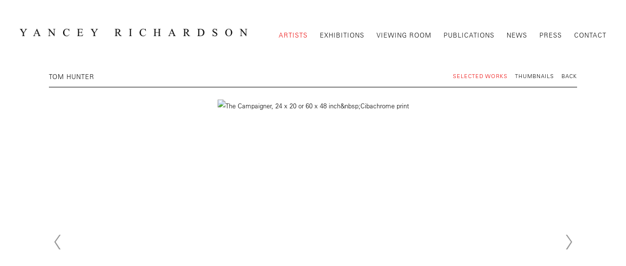

--- FILE ---
content_type: text/html; charset=UTF-8
request_url: https://yanceyrichardson.com/artists/tom-hunter
body_size: 54372
content:
    <!DOCTYPE html>
    <html lang="en">
    <head>
        <meta charset='utf-8'>
        <meta content='width=device-width, initial-scale=1.0, user-scalable=yes' name='viewport'>

        
        <link rel="stylesheet" href="https://cdnjs.cloudflare.com/ajax/libs/Swiper/4.4.6/css/swiper.min.css"
              integrity="sha256-5l8WteQfd84Jq51ydHtcndbGRvgCVE3D0+s97yV4oms=" crossorigin="anonymous" />

                    <link rel="stylesheet" href="/build/basicLeftBase.bb0ae74c.css">

        
        
        
        
                        <meta name="description" content="20th century and contemporary photography including: Berenice Abbott, Henri Cartier-Bresson, Larry Fink, Lynn Geesaman, Kenneth Josephson, Nadav Kander, Yousuf Karsh, Andre Kertesz, Masatomo Kuriya, Robert Mapplethorpe, Lisette Model, Andrew Moore, Eliot Porter, Marion Post Wolcott, Sebastiao Salgado, Julius Shulman, Sharon Core, Jared Bark, Mary Ellen Bartley.">



<title>Tom Hunter - Artists - Yancey Richardson</title>

    <link rel="shortcut icon" href="https://s3.amazonaws.com/files.collageplatform.com.prod/image_cache/favicon/application/55f7ef8984184eba568b4568/eb5019d99645760f2ccbe84cf91c3587.png">


	<meta property="og:description" content="20th century and contemporary photography including: Berenice Abbott, Henri Cartier-Bresson, Larry Fink, Lynn Geesaman, Kenneth Josephson, Nadav Kander, Yousuf Karsh, Andre Kertesz, Masatomo Kuriya, Robert Mapplethorpe, Lisette Model, Andrew Moore, Eliot Porter, Marion Post Wolcott, Sebastiao Salgado, Julius Shulman, Sharon Core, Jared Bark, Mary Ellen Bartley." />

	<meta property="twitter:description" content="20th century and contemporary photography including: Berenice Abbott, Henri Cartier-Bresson, Larry Fink, Lynn Geesaman, Kenneth Josephson, Nadav Kander, Yousuf Karsh, Andre Kertesz, Masatomo Kuriya, Robert Mapplethorpe, Lisette Model, Andrew Moore, Eliot Porter, Marion Post Wolcott, Sebastiao Salgado, Julius Shulman, Sharon Core, Jared Bark, Mary Ellen Bartley." />
<link type="text/css" rel="stylesheet" href="//fast.fonts.net/cssapi/f57473e4-3c1c-4bc4-a45f-1baf5448f4d0.css"/>
<link type="text/css" rel="stylesheet" href="http://fast.fonts.net/cssapi/f57473e4-3c1c-4bc4-a45f-1baf5448f4d0.css"/>
<link type="text/css" rel="stylesheet" href="//fast.fonts.net/cssapi/f57473e4-3c1c-4bc4-a45f-1baf5448f4d0.css"/>
        
        <link rel="stylesheet" type="text/css" href="/style.3e908d1c815dd28345e9428c35435538.css"/>


        
            <script type="text/javascript">
        if (!location.hostname.match(/^www\./)) {
          if (['yanceyrichardson.com'].indexOf(location.hostname) > -1) {
            location.href = location.href.replace(/^(https?:\/\/)/, '$1www.')
          }
        }
    </script>


        <script src="//ajax.googleapis.com/ajax/libs/jquery/1.11.2/jquery.min.js"></script>

        <script src="https://cdnjs.cloudflare.com/ajax/libs/Swiper/4.4.6/js/swiper.min.js"
                integrity="sha256-dl0WVCl8jXMBZfvnMeygnB0+bvqp5wBqqlZ8Wi95lLo=" crossorigin="anonymous"></script>

        <script src="https://cdnjs.cloudflare.com/ajax/libs/justifiedGallery/3.6.5/js/jquery.justifiedGallery.min.js"
                integrity="sha256-rhs3MvT999HOixvXXsaSNWtoiKOfAttIR2dM8QzeVWI=" crossorigin="anonymous"></script>

        <script>window.jQuery || document.write('<script src=\'/build/jquery.8548b367.js\'><\/script>');</script>

                    <script src="/build/runtime.d94b3b43.js"></script><script src="/build/jquery.8548b367.js"></script>
            <script src="/build/jquery.nicescroll.min.js.db5e58ee.js"></script>
            <script src="/build/jquery.lazyload.min.js.32226264.js"></script>
            <script src="/build/vendorJS.fffaa30c.js"></script>
        
        <script src="https://cdnjs.cloudflare.com/ajax/libs/jarallax/1.12.4/jarallax.min.js" integrity="sha512-XiIA4eXSY4R7seUKlpZAfPPNz4/2uzQ+ePFfimSk49Rtr/bBngfB6G/sE19ti/tf/pJ2trUbFigKXFZLedm4GQ==" crossorigin="anonymous" referrerpolicy="no-referrer"></script>

                    <script type="text/javascript">
                var langInUrl = false;
                var closeText = "Close";
                var zoomText = "Zoom";
            </script>
        
        <script type="text/javascript">
                        $(document).ready(function () {
                $('body>#supersized, body>#supersized-loader').remove();
            });
            var screens = {
        'featured-workds': {
            masterType: 'imagewithdescription',
            configuration: ["enable_thumbnail_view"]
        },
    };
var frontendParams = {
    currentScreen: null,
};


        </script>

                    <script src="/build/headerCompiledJS.3b1cf68a.js"></script>
        
        
        <script src="/build/frontendBase.4818ec01.js"></script>

        
                    <!-- Global Site Tag (gtag.js) - Google Analytics -->
<script async src="https://www.googletagmanager.com/gtag/js?id=UA-117766583-1"></script>
<script>
  window.dataLayer = window.dataLayer || [];
  function gtag(){dataLayer.push(arguments);}
  gtag('js', new Date());

  gtag('config', 'UA-117766583-1');
</script>
        
        
                    <script type="text/javascript" src="/scripts.f229e87573bac9b6a4fa61377c99c308.js"></script>

                <script src="https://www.recaptcha.net/recaptcha/api.js?render=6LfIL6wZAAAAAPw-ECVAkdIFKn-8ZQe8-N_5kUe8"></script>
    </head>
    <body data-email-protected=""
          data-section-key="artists"
          data-section-id="55f7ef8984184eba568b456c"
         class="
            ada-compliance                        s-artists            detail-page            
        ">
                    <a href="#contentWrapper" id="skipToContent">Skip to content</a>
                <input type="hidden" value="" id="email-protected-header"/>
        <input type="hidden" value="" id="email-protected-description"/>
        <input type="hidden" value="First Name" id="email-protected-first-name-field-text"/>
        <input type="hidden" value="Last Name" id="email-protected-last-name-field-text"/>
        <input type="hidden" value="Email" id="email-protected-email-field-text"/>
        <input type="hidden" value="Subscribe" id="email-protected-subscribe-button-text"/>

                    <header class='main-header
                '>
                <div class='container'>
                    <a class='logo' href='/'><img itemprop="image" class="alt-standard" alt="Yancey Richardson" src="https://s3.amazonaws.com/files.collageplatform.com.prod/application/55f7ef8984184eba568b4568/9bfc97cfd4a417dcf7a906ffcc4f1585.png" width="490"/></a><nav class='main'><a href="/artists" class="active">Artists</a><a href="/exhibitions">Exhibitions</a><a href="https://yanceyrichardson.viewingrooms.com/viewing-room/" target="_blank">Viewing Room</a><a href="/publications">Publications</a><a href="/news">News</a><a href="/press">Press</a><a href="/contact">Contact</a></nav><nav class='languages'></nav><div class="mobile-menu-wrapper"><nav class='mobile'><a class="menu" href="#">Menu</a><div class="navlinks"><a href="/artists" class="active">Artists</a><a href="/exhibitions">Exhibitions</a><a href="https://yanceyrichardson.viewingrooms.com/viewing-room/" target="_blank">Viewing Room</a><a href="/publications">Publications</a><a href="/news">News</a><a href="/press">Press</a><a href="/contact">Contact</a></div></nav></div>
                </div>
            </header>
                <div id="contentWrapper" tabindex="-1" class="contentWrapper">
                        


  
            <section id='featured-workds'>
                                                <div id='screen-featured-workds' >
                                            




                                                                                    
<div class="container page-header-container"><header class="section-header divider page-header
                    
                                                            "><div class='item-header'><h1>Tom Hunter</h1></div><span class='links slider-features'><a class='ajax             active-default                            active
             featured-workds' data-target="#featured-workds-container"
                data-screen="featured-workds"
                href="/artists/tom-hunter/featured-workds?view=slider"
                                                            
                                            data-lang-en="/artists/tom-hunter/featured-workds?view=slider"
                        
            >
                            Selected Works
                    </a><a class='ajax             active-default                        featured-workds link-thumbnails'
            data-target="#featured-workds-container"
            data-screen="featured-workds"
            href="/artists/tom-hunter/featured-workds?view=thumbnails"
                                                        
                                            data-lang-en="/artists/tom-hunter/featured-workds?view=thumbnails"
                        
        >
                            Thumbnails
                    </a><a href='/' class="link-back back-link back">Back</a></span></header></div>
            
            
                            <div class='container
                    '>
            
                                        <div id='featured-workds-container'>
            <div class='
                slider                                 full-slider
                
                                '
                            >

            
                            <div data-screen="featured-workds"
     class='fader-items
     
               bx-preload
          '
    >
                                                                                            <div class='slide'>
    <div class="slide-wrapper">
    
                            <figure class="">
                <img
        class='
            enlarge                                    bx-image        '
                                                data-href="/artists/tom-hunter/featured-workds?view=enlarge"
                            data-slide='1'
        data-src='https://static-assets.artlogic.net/w_2020,h_1160,c_limit/exhibit-e/55f7ef8984184eba568b4568/f957b3fb2e5c479b7b0a88c0afcf738e.jpg'        data-enlarge='https://static-assets.artlogic.net/w_3600,h_3600,c_limit/exhibit-e/55f7ef8984184eba568b4568/f957b3fb2e5c479b7b0a88c0afcf738e.jpg'                alt='The Campaigner, 24 x 20 or 60 x 48 inch&amp;nbsp;Cibachrome print'
        tabindex="0"        >
            </figure>
        
        <figcaption>
            <p><em>The Campaigner</em>, 24 x 20 or 60 x 48 inch&nbsp;Cibachrome print</p>
                                            </figcaption>
            </div>
</div>
                                                                                                <div class='slide'>
    <div class="slide-wrapper">
    
                            <figure class="">
                <img
        class='
            enlarge                                    bx-image        '
                                                data-href="/artists/tom-hunter/featured-workds?view=enlarge"
                            data-slide='2'
        data-src='https://static-assets.artlogic.net/w_2020,h_1160,c_limit/exhibit-e/55f7ef8984184eba568b4568/602b4a1523f0b2ec797dc2144ac473a3.jpg'        data-enlarge='https://static-assets.artlogic.net/w_3600,h_3600,c_limit/exhibit-e/55f7ef8984184eba568b4568/602b4a1523f0b2ec797dc2144ac473a3.jpg'                alt='Girl Writing an Affidavit, 1997, 24 x 20 or 60 x 48 inch Cibachrome print'
        tabindex="0"        >
            </figure>
        
        <figcaption>
            <p><em>Girl Writing an Affidavit</em>, 1997, 24 x 20 or 60 x 48 inch Cibachrome print</p>
                                            </figcaption>
            </div>
</div>
                                                                                                <div class='slide'>
    <div class="slide-wrapper">
    
                            <figure class="">
                <img
        class='
            enlarge                                    bx-image        '
                                                data-href="/artists/tom-hunter/featured-workds?view=enlarge"
                            data-slide='3'
        data-src='https://static-assets.artlogic.net/w_2020,h_1160,c_limit/exhibit-e/55f7ef8984184eba568b4568/c6897bbbfad4608f2afafcda524553df.jpg'        data-enlarge='https://static-assets.artlogic.net/w_3600,h_3600,c_limit/exhibit-e/55f7ef8984184eba568b4568/c6897bbbfad4608f2afafcda524553df.jpg'                alt='The Way Home, 2000,&amp;nbsp;20 x 24 or 48 x 60 inch Cibachrome print'
        tabindex="0"        >
            </figure>
        
        <figcaption>
            <p><em>The Way Home</em>, 2000,&nbsp;20 x 24 or 48 x 60 inch Cibachrome print</p>
                                            </figcaption>
            </div>
</div>
                                                                                                <div class='slide'>
    <div class="slide-wrapper">
    
                            <figure class="">
                <img
        class='
            enlarge                                    bx-image        '
                                                data-href="/artists/tom-hunter/featured-workds?view=enlarge"
                            data-slide='4'
        data-src='https://static-assets.artlogic.net/w_2020,h_1160,c_limit/exhibit-e/55f7ef8984184eba568b4568/6b98cf720e74d4279a228eaa7240f253.jpg'        data-enlarge='https://static-assets.artlogic.net/w_3600,h_3600,c_limit/exhibit-e/55f7ef8984184eba568b4568/6b98cf720e74d4279a228eaa7240f253.jpg'                alt='Woman Reading a Possession Order, 1997, 24 x 20&amp;nbsp;or 60 x 48 inch Cibachrome print'
        tabindex="0"        >
            </figure>
        
        <figcaption>
            <p><em>Woman Reading a Possession Order</em>, 1997, 24 x 20&nbsp;or 60 x 48 inch Cibachrome print</p>
                                            </figcaption>
            </div>
</div>
                                                                                                <div class='slide'>
    <div class="slide-wrapper">
    
                            <figure class="">
                <img
        class='
            enlarge                                    bx-image        '
                                                data-href="/artists/tom-hunter/featured-workds?view=enlarge"
                            data-slide='5'
        data-src='https://static-assets.artlogic.net/w_2020,h_1160,c_limit/exhibit-e/55f7ef8984184eba568b4568/af3caa0c6ab1750110fe465d93e1af6c.jpg'        data-enlarge='https://static-assets.artlogic.net/w_3600,h_3600,c_limit/exhibit-e/55f7ef8984184eba568b4568/af3caa0c6ab1750110fe465d93e1af6c.jpg'                alt='A Woman Asleep,&amp;nbsp;1997, 20 x 24 or 48 x 60 inch Cibachrome print'
        tabindex="0"        >
            </figure>
        
        <figcaption>
            <p><em>A Woman Asleep,&nbsp;</em>1997, 20 x 24 or 48 x 60 inch Cibachrome print</p>
                                            </figcaption>
            </div>
</div>
                                                                                                <div class='slide'>
    <div class="slide-wrapper">
    
                            <figure class="">
                <img
        class='
            enlarge                                    bx-image        '
                                                data-href="/artists/tom-hunter/featured-workds?view=enlarge"
                            data-slide='6'
        data-src='https://static-assets.artlogic.net/w_2020,h_1160,c_limit/exhibit-e/55f7ef8984184eba568b4568/841345e167c7f708fc371652a1843ceb.jpg'        data-enlarge='https://static-assets.artlogic.net/w_3600,h_3600,c_limit/exhibit-e/55f7ef8984184eba568b4568/841345e167c7f708fc371652a1843ceb.jpg'                alt='The Glass of Wine, 1997, 24 x 20 or 60 x 48 inch Cibachrome print'
        tabindex="0"        >
            </figure>
        
        <figcaption>
            <p><em>The Glass of Wine</em>, 1997, 24 x 20 or 60 x 48 inch Cibachrome print</p>
                                            </figcaption>
            </div>
</div>
                                                                                                <div class='slide'>
    <div class="slide-wrapper">
    
                            <figure class="">
                <img
        class='
            enlarge                                    bx-image        '
                                                data-href="/artists/tom-hunter/featured-workds?view=enlarge"
                            data-slide='7'
        data-src='https://static-assets.artlogic.net/w_2020,h_1160,c_limit/exhibit-e/55f7ef8984184eba568b4568/e158f5633bde018c2081f69e99c06dab.jpg'        data-enlarge='https://static-assets.artlogic.net/w_3600,h_3600,c_limit/exhibit-e/55f7ef8984184eba568b4568/e158f5633bde018c2081f69e99c06dab.jpg'                alt='Eve of the Party, 2000,&amp;nbsp;24 x 20 or 60 x 48 inch Cibachome print'
        tabindex="0"        >
            </figure>
        
        <figcaption>
            <p><em>Eve of the Party</em>, 2000,&nbsp;24 x 20 or 60 x 48 inch Cibachome print</p>
                                            </figcaption>
            </div>
</div>
                                                                                                <div class='slide'>
    <div class="slide-wrapper">
    
                            <figure class="">
                <img
        class='
            enlarge                                    bx-image        '
                                                data-href="/artists/tom-hunter/featured-workds?view=enlarge"
                            data-slide='8'
        data-src='https://static-assets.artlogic.net/w_2020,h_1160,c_limit/exhibit-e/55f7ef8984184eba568b4568/677a2754a2d9c647813ff98ecb96b43a.jpg'        data-enlarge='https://static-assets.artlogic.net/w_3600,h_3600,c_limit/exhibit-e/55f7ef8984184eba568b4568/677a2754a2d9c647813ff98ecb96b43a.jpg'                alt='The Hackney Man, 2000, 20 x 24 or 48 x 60 inch Cibachrome print'
        tabindex="0"        >
            </figure>
        
        <figcaption>
            <p><em>The Hackney Man</em>, 2000, 20 x 24 or 48 x 60 inch Cibachrome print</p>
                                            </figcaption>
            </div>
</div>
                                                                                                <div class='slide'>
    <div class="slide-wrapper">
    
                            <figure class="">
                <img
        class='
            enlarge                                    bx-image        '
                                                data-href="/artists/tom-hunter/featured-workds?view=enlarge"
                            data-slide='9'
        data-src='https://static-assets.artlogic.net/w_2020,h_1160,c_limit/exhibit-e/55f7ef8984184eba568b4568/e881040ea456753f18ca85aa2c9636dd.jpg'        data-enlarge='https://static-assets.artlogic.net/w_3600,h_3600,c_limit/exhibit-e/55f7ef8984184eba568b4568/e881040ea456753f18ca85aa2c9636dd.jpg'                alt='The Vale of Rest, 2000,&amp;nbsp;20 x 24 or 48 x 60 inch Cibachrome print'
        tabindex="0"        >
            </figure>
        
        <figcaption>
            <p><em>The Vale of Rest</em>, 2000,&nbsp;20 x 24 or 48 x 60 inch Cibachrome print</p>
                                            </figcaption>
            </div>
</div>
                                                                                                <div class='slide'>
    <div class="slide-wrapper">
    
                            <figure class="">
                <img
        class='
            enlarge                                    bx-image        '
                                                data-href="/artists/tom-hunter/featured-workds?view=enlarge"
                            data-slide='10'
        data-src='https://static-assets.artlogic.net/w_2020,h_1160,c_limit/exhibit-e/55f7ef8984184eba568b4568/58b08e027c879e426f13be1c628f6aee.jpg'        data-enlarge='https://static-assets.artlogic.net/w_3600,h_3600,c_limit/exhibit-e/55f7ef8984184eba568b4568/58b08e027c879e426f13be1c628f6aee.jpg'                alt='Reservoir No. 1, 2000, 20 x 24 or 48 x 60 inch Cibachrome print'
        tabindex="0"        >
            </figure>
        
        <figcaption>
            <p><em>Reservoir No. 1</em>, 2000, 20 x 24 or 48 x 60 inch Cibachrome print</p>
                                            </figcaption>
            </div>
</div>
                                                                                                <div class='slide'>
    <div class="slide-wrapper">
    
                            <figure class="">
                <img
        class='
            enlarge                                    bx-image        '
                                                data-href="/artists/tom-hunter/featured-workds?view=enlarge"
                            data-slide='11'
        data-src='https://static-assets.artlogic.net/w_2020,h_1160,c_limit/exhibit-e/55f7ef8984184eba568b4568/146c865f3f3d5657b387a58415925008.jpeg'        data-enlarge='https://static-assets.artlogic.net/w_3600,h_3600,c_limit/exhibit-e/55f7ef8984184eba568b4568/146c865f3f3d5657b387a58415925008.jpeg'                alt='The Outlaw, 2000,&amp;nbsp;20 x 24 or 48 x 60 inch Cibachrome print'
        tabindex="0"        >
            </figure>
        
        <figcaption>
            <p><em>The Outlaw</em>, 2000,&nbsp;20 x 24 or 48 x 60 inch Cibachrome print</p>
                                            </figcaption>
            </div>
</div>
                                                                                                <div class='slide'>
    <div class="slide-wrapper">
    
                            <figure class="">
                <img
        class='
            enlarge                                    bx-image        '
                                                data-href="/artists/tom-hunter/featured-workds?view=enlarge"
                            data-slide='12'
        data-src='https://static-assets.artlogic.net/w_2020,h_1160,c_limit/exhibit-e/55f7ef8984184eba568b4568/881ca83ed9d95ef02aeef00cc5ab700a.jpg'        data-enlarge='https://static-assets.artlogic.net/w_3600,h_3600,c_limit/exhibit-e/55f7ef8984184eba568b4568/881ca83ed9d95ef02aeef00cc5ab700a.jpg'                alt='Sea Ravens, 2000,&amp;nbsp;24 x 20 or 60 x 48 inch Cibachrome print'
        tabindex="0"        >
            </figure>
        
        <figcaption>
            <p><em>Sea Ravens</em>, 2000,&nbsp;24 x 20 or 60 x 48 inch Cibachrome print</p>
                                            </figcaption>
            </div>
</div>
                                                                                                <div class='slide'>
    <div class="slide-wrapper">
    
                            <figure class="">
                <img
        class='
            enlarge                                    bx-image        '
                                                data-href="/artists/tom-hunter/featured-workds?view=enlarge"
                            data-slide='13'
        data-src='https://static-assets.artlogic.net/w_2020,h_1160,c_limit/exhibit-e/55f7ef8984184eba568b4568/cba772837491cfd783741df0ea90e106.jpg'        data-enlarge='https://static-assets.artlogic.net/w_3600,h_3600,c_limit/exhibit-e/55f7ef8984184eba568b4568/cba772837491cfd783741df0ea90e106.jpg'                alt='The Anthropologist, 1997, 24 x 20 or 60 x 48 inch Cibachrome print'
        tabindex="0"        >
            </figure>
        
        <figcaption>
            <p><em>The Anthropologist</em>, 1997, 24 x 20 or 60 x 48 inch Cibachrome print</p>
                                            </figcaption>
            </div>
</div>
                                                                                                <div class='slide'>
    <div class="slide-wrapper">
    
                            <figure class="">
                <img
        class='
            enlarge                                    bx-image        '
                                                data-href="/artists/tom-hunter/featured-workds?view=enlarge"
                            data-slide='14'
        data-src='https://static-assets.artlogic.net/w_2020,h_1160,c_limit/exhibit-e/55f7ef8984184eba568b4568/9c2bb7047c1a84fa44d97e039aa64a38.jpg'        data-enlarge='https://static-assets.artlogic.net/w_3600,h_3600,c_limit/exhibit-e/55f7ef8984184eba568b4568/9c2bb7047c1a84fa44d97e039aa64a38.jpg'                alt='The Girl with the Wine Glass, 1997,&amp;nbsp;24 x 20 or 60 x 48 inch Cibachrome print'
        tabindex="0"        >
            </figure>
        
        <figcaption>
            <p><em>The Girl with the Wine Glass</em>, 1997,&nbsp;24 x 20 or 60 x 48 inch Cibachrome print</p>
                                            </figcaption>
            </div>
</div>
                                                                                                <div class='slide'>
    <div class="slide-wrapper">
    
                            <figure class="">
                <img
        class='
            enlarge                                    bx-image        '
                                                data-href="/artists/tom-hunter/featured-workds?view=enlarge"
                            data-slide='15'
        data-src='https://static-assets.artlogic.net/w_2020,h_1160,c_limit/exhibit-e/55f7ef8984184eba568b4568/9a45c39176bd00b92bf8ed41ae2388a4.jpeg'        data-enlarge='https://static-assets.artlogic.net/w_3600,h_3600,c_limit/exhibit-e/55f7ef8984184eba568b4568/9a45c39176bd00b92bf8ed41ae2388a4.jpeg'                alt='The Art of Squatting, 1997,&amp;nbsp;24 x 20 or 60 x 48 inch Cibachrome print'
        tabindex="0"        >
            </figure>
        
        <figcaption>
            <p><em>The Art of Squatting</em>, 1997,&nbsp;24 x 20 or 60 x 48 inch Cibachrome print</p>
                                            </figcaption>
            </div>
</div>
                                                                                                <div class='slide'>
    <div class="slide-wrapper">
    
                            <figure class="">
                <img
        class='
            enlarge                                    bx-image        '
                                                data-href="/artists/tom-hunter/featured-workds?view=enlarge"
                            data-slide='16'
        data-src='https://static-assets.artlogic.net/w_2020,h_1160,c_limit/exhibit-e/55f7ef8984184eba568b4568/10e8ed641b796d6badd9e67e253c6cde.jpg'        data-enlarge='https://static-assets.artlogic.net/w_3600,h_3600,c_limit/exhibit-e/55f7ef8984184eba568b4568/10e8ed641b796d6badd9e67e253c6cde.jpg'                alt='Anchor and Hope, 2009,&amp;nbsp;20 x 26 or 48 x 60 inch Cibachrome print'
        tabindex="0"        >
            </figure>
        
        <figcaption>
            <p><em>Anchor and Hope</em>, 2009,&nbsp;20 x 26 or 48 x 60 inch Cibachrome print</p>
                                            </figcaption>
            </div>
</div>
                                                                                                <div class='slide'>
    <div class="slide-wrapper">
    
                            <figure class="">
                <img
        class='
            enlarge                                    bx-image        '
                                                data-href="/artists/tom-hunter/featured-workds?view=enlarge"
                            data-slide='17'
        data-src='https://static-assets.artlogic.net/w_2020,h_1160,c_limit/exhibit-e/55f7ef8984184eba568b4568/4f0790d47a8796fc3119d052388ffd7c.jpg'        data-enlarge='https://static-assets.artlogic.net/w_3600,h_3600,c_limit/exhibit-e/55f7ef8984184eba568b4568/4f0790d47a8796fc3119d052388ffd7c.jpg'                alt='The Death of Colotti, 2009,&amp;nbsp;20 x 26&amp;nbsp;or 48 x 60 inch Cibachrome print'
        tabindex="0"        >
            </figure>
        
        <figcaption>
            <p><em>The Death of Colotti</em>, 2009,&nbsp;20 x 26&nbsp;or 48 x 60 inch Cibachrome print</p>
                                            </figcaption>
            </div>
</div>
                                                                                                <div class='slide'>
    <div class="slide-wrapper">
    
                            <figure class="">
                <img
        class='
            enlarge                                    bx-image        '
                                                data-href="/artists/tom-hunter/featured-workds?view=enlarge"
                            data-slide='18'
        data-src='https://static-assets.artlogic.net/w_2020,h_1160,c_limit/exhibit-e/55f7ef8984184eba568b4568/d632d36c4b71a0d6fe1264057aa43a55.jpg'        data-enlarge='https://static-assets.artlogic.net/w_3600,h_3600,c_limit/exhibit-e/55f7ef8984184eba568b4568/d632d36c4b71a0d6fe1264057aa43a55.jpg'                alt='The Death of the Party, 2010, 20 x 26 or 48 x 60 inch Cibachrome print'
        tabindex="0"        >
            </figure>
        
        <figcaption>
            <p><em>The Death of the Party</em>, 2010, 20 x 26 or 48 x 60 inch Cibachrome print</p>
                                            </figcaption>
            </div>
</div>
                                                                                                <div class='slide'>
    <div class="slide-wrapper">
    
                            <figure class="">
                <img
        class='
            enlarge                                    bx-image        '
                                                data-href="/artists/tom-hunter/featured-workds?view=enlarge"
                            data-slide='19'
        data-src='https://static-assets.artlogic.net/w_2020,h_1160,c_limit/exhibit-e/55f7ef8984184eba568b4568/2e4179bbb9c81ff00430619c64df0c8a.jpg'        data-enlarge='https://static-assets.artlogic.net/w_3600,h_3600,c_limit/exhibit-e/55f7ef8984184eba568b4568/2e4179bbb9c81ff00430619c64df0c8a.jpg'                alt='Hackney Cut, 2010,&amp;nbsp;20 x 26 or 48 x 60 inch Cibachrome print'
        tabindex="0"        >
            </figure>
        
        <figcaption>
            <p><em>Hackney Cut</em>, 2010,&nbsp;20 x 26 or 48 x 60 inch Cibachrome print</p>
                                            </figcaption>
            </div>
</div>
                                                                                                <div class='slide'>
    <div class="slide-wrapper">
    
                            <figure class="">
                <img
        class='
            enlarge                                    bx-image        '
                                                data-href="/artists/tom-hunter/featured-workds?view=enlarge"
                            data-slide='20'
        data-src='https://static-assets.artlogic.net/w_2020,h_1160,c_limit/exhibit-e/55f7ef8984184eba568b4568/a02c69436f26ecd5ecbe991d82aece95.jpg'        data-enlarge='https://static-assets.artlogic.net/w_3600,h_3600,c_limit/exhibit-e/55f7ef8984184eba568b4568/a02c69436f26ecd5ecbe991d82aece95.jpg'                alt='Hide and Seek, 2010, 20 x 26 or 48 x 60 inch Cibachrome print'
        tabindex="0"        >
            </figure>
        
        <figcaption>
            <p><em>Hide and Seek</em>, 2010, 20 x 26 or 48 x 60 inch Cibachrome print</p>
                                            </figcaption>
            </div>
</div>
                                                                                                <div class='slide'>
    <div class="slide-wrapper">
    
                            <figure class="">
                <img
        class='
            enlarge                                    bx-image        '
                                                data-href="/artists/tom-hunter/featured-workds?view=enlarge"
                            data-slide='21'
        data-src='https://static-assets.artlogic.net/w_2020,h_1160,c_limit/exhibit-e/55f7ef8984184eba568b4568/913e4a8a7e501e30722fc0b71b69e0a8.jpg'        data-enlarge='https://static-assets.artlogic.net/w_3600,h_3600,c_limit/exhibit-e/55f7ef8984184eba568b4568/913e4a8a7e501e30722fc0b71b69e0a8.jpg'                alt='The Mole Man, 2010,&amp;nbsp;20 x 26 or 48 x 60 inch Cibachrome print'
        tabindex="0"        >
            </figure>
        
        <figcaption>
            <p><em>The Mole Man</em>, 2010,&nbsp;20 x 26 or 48 x 60 inch Cibachrome print</p>
                                            </figcaption>
            </div>
</div>
                                                                                                <div class='slide'>
    <div class="slide-wrapper">
    
                            <figure class="">
                <img
        class='
            enlarge                                    bx-image        '
                                                data-href="/artists/tom-hunter/featured-workds?view=enlarge"
                            data-slide='22'
        data-src='https://static-assets.artlogic.net/w_2020,h_1160,c_limit/exhibit-e/55f7ef8984184eba568b4568/cf8f874bf2c7e2398da39fdb242ac8e9.jpg'        data-enlarge='https://static-assets.artlogic.net/w_3600,h_3600,c_limit/exhibit-e/55f7ef8984184eba568b4568/cf8f874bf2c7e2398da39fdb242ac8e9.jpg'                alt='Victoria Falls, 2010, 26 x 20 or 60 x 48 inch Cibachrome print'
        tabindex="0"        >
            </figure>
        
        <figcaption>
            <p><em>Victoria Falls</em>, 2010, 26 x 20 or 60 x 48 inch Cibachrome print</p>
                                            </figcaption>
            </div>
</div>
                                                                                                <div class='slide'>
    <div class="slide-wrapper">
    
                            <figure class="">
                <img
        class='
            enlarge                                    bx-image        '
                                                data-href="/artists/tom-hunter/featured-workds?view=enlarge"
                            data-slide='23'
        data-src='https://static-assets.artlogic.net/w_2020,h_1160,c_limit/exhibit-e/55f7ef8984184eba568b4568/da5888b3682437da2da81a9a4636fe38.jpg'        data-enlarge='https://static-assets.artlogic.net/w_3600,h_3600,c_limit/exhibit-e/55f7ef8984184eba568b4568/da5888b3682437da2da81a9a4636fe38.jpg'                alt='Lea Valley Lines, 2010, 20 x 26 or 48 x 60 inch Cibachrome print'
        tabindex="0"        >
            </figure>
        
        <figcaption>
            <p><em>Lea Valley Lines</em>, 2010, 20 x 26 or 48 x 60 inch Cibachrome print</p>
                                            </figcaption>
            </div>
</div>
                                                                                                <div class='slide'>
    <div class="slide-wrapper">
    
                            <figure class="">
                <img
        class='
            enlarge                                    bx-image        '
                                                data-href="/artists/tom-hunter/featured-workds?view=enlarge"
                            data-slide='24'
        data-src='https://static-assets.artlogic.net/w_2020,h_1160,c_limit/exhibit-e/55f7ef8984184eba568b4568/0451667db6074b9255edefa8ff39d399.jpg'        data-enlarge='https://static-assets.artlogic.net/w_3600,h_3600,c_limit/exhibit-e/55f7ef8984184eba568b4568/0451667db6074b9255edefa8ff39d399.jpg'                alt='The Fall of the Night, 2009,&amp;nbsp;20 x 26 or 48 x 60 inch Cibachrome print'
        tabindex="0"        >
            </figure>
        
        <figcaption>
            <p><em>The Fall of the Night</em>, 2009,&nbsp;20 x 26 or 48 x 60 inch Cibachrome print</p>
                                            </figcaption>
            </div>
</div>
                                                                                                <div class='slide'>
    <div class="slide-wrapper">
    
                            <figure class="">
                <img
        class='
            enlarge                                    bx-image        '
                                                data-href="/artists/tom-hunter/featured-workds?view=enlarge"
                            data-slide='25'
        data-src='https://static-assets.artlogic.net/w_2020,h_1160,c_limit/exhibit-e/55f7ef8984184eba568b4568/f9ac6ee50c283b4dc91a9f187f91310a.jpg'        data-enlarge='https://static-assets.artlogic.net/w_3600,h_3600,c_limit/exhibit-e/55f7ef8984184eba568b4568/f9ac6ee50c283b4dc91a9f187f91310a.jpg'                alt='Father and Son Run &amp;pound;2m Vice Racket from Sauna,&amp;nbsp;2005, 48 x 60 inch Cibachrome print'
        tabindex="0"        >
            </figure>
        
        <figcaption>
            <p><em>Father and Son Run &pound;2m Vice Racket from Sauna,</em>&nbsp;2005, 48 x 60 inch Cibachrome print</p>
                                            </figcaption>
            </div>
</div>
                                                                                                <div class='slide'>
    <div class="slide-wrapper">
    
                            <figure class="">
                <img
        class='
            enlarge                                    bx-image        '
                                                data-href="/artists/tom-hunter/featured-workds?view=enlarge"
                            data-slide='26'
        data-src='https://static-assets.artlogic.net/w_2020,h_1160,c_limit/exhibit-e/55f7ef8984184eba568b4568/f7b6dd07761562f1b6979df2771e5943.jpg'        data-enlarge='https://static-assets.artlogic.net/w_3600,h_3600,c_limit/exhibit-e/55f7ef8984184eba568b4568/f7b6dd07761562f1b6979df2771e5943.jpg'                alt='Travelers #3, 1996-1998, 24 x 20 or 60 x 48 inch Cibachrome print'
        tabindex="0"        >
            </figure>
        
        <figcaption>
            <p><em>Travelers #3</em>, 1996-1998, 24 x 20 or 60 x 48 inch Cibachrome print</p>
                                            </figcaption>
            </div>
</div>
                                                                                                <div class='slide'>
    <div class="slide-wrapper">
    
                            <figure class="">
                <img
        class='
            enlarge                                    bx-image        '
                                                data-href="/artists/tom-hunter/featured-workds?view=enlarge"
                            data-slide='27'
        data-src='https://static-assets.artlogic.net/w_2020,h_1160,c_limit/exhibit-e/55f7ef8984184eba568b4568/6f15ac94789a101f8795ac573be407ed.jpg'        data-enlarge='https://static-assets.artlogic.net/w_3600,h_3600,c_limit/exhibit-e/55f7ef8984184eba568b4568/6f15ac94789a101f8795ac573be407ed.jpg'                alt='Travelers #8, 1996-1998, 24 x 20 or 60 x 48 inch Cibachrome print'
        tabindex="0"        >
            </figure>
        
        <figcaption>
            <p><em>Travelers #8</em>, 1996-1998, 24 x 20 or 60 x 48 inch Cibachrome print</p>
                                            </figcaption>
            </div>
</div>
                </div>
            
                        </div>
            </div>
                    </div>
        
                </div>
    
                    </section>
                    <section id='biography'>
                            <div id='screen-biography'><div class="container "><header class="section-header divider
                    
                                                            "><h4>Biography</h4></header></div><div class='container'><div class='text-two-columns'><div class='content paragraph-styling'><div class="left"><p>British artist Tom Hunter uses photography to comment on the contemporary social realities of specific sub-cultural groups, predominately in East London, such as squatters and travelers, among whom he lives and works. Creating formal, stylized compositions based on historical paintings, Hunter&rsquo;s richly colored cibachrome prints imbue the modest events and landscapes he photographs with a status and dignity that they would not usually be given.</p><p>&nbsp;</p><p>For the series Persons Unknown, Hunter created powerful portraits of squatters who formed a community by settling in the abandoned warehouses of Hackney, in east London. In one of his best-known images, for which he won the Photographic Portrait Award at the National Portrait Gallery in 1998, a young woman with a baby beside her reads a possession order, illuminated by the light from the window that she faces. Hunter&rsquo;s use of a strong and direct light source, combined with the contemplative pose, which we see repeated throughout this series, directly references the paintings of Vermeer, lending the scene a strong sense of gravitas. Adopting a similar technique in subsequent series, (he utilized the work of the Pre-Raphaelites in his later series, Life and Death in Hackney, for example) Hunter continues to bring to light the political, social, and cultural issues faced by the people of East London.&nbsp;</p><p>British artist Tom Hunter uses photography to comment on the contemporary social realities of specific sub-cultural groups, predominately in East London, such as squatters and travelers, among whom he lives and works. Creating formal, stylized compositions based on historical paintings, Hunter&rsquo;s richly colored cibachrome prints imbue the modest events and landscapes he photographs with a status and dignity that they would not usually be given.</p><p>&nbsp;</p><p>For the series <em>Persons Unknown</em>, Hunter created powerful portraits of squatters who formed a community by settling in the abandoned warehouses of Hackney, in east London. In one of his best-known images, for which he won the Photographic Portrait Award at the National Portrait Gallery in 1998, a young woman with a baby beside her reads a possession order, illuminated by the light from the window that she faces. Hunter&rsquo;s use of a strong and direct light source, combined with the contemplative pose, which we see repeated throughout this series, directly references the paintings of Vermeer, lending the scene a strong sense of gravitas. Adopting a similar technique in subsequent series, (he utilized the work of the Pre-Raphaelites in his later series, <em>Life and Death in Hackney</em>, for example) Hunter continues to bring to light the political, social, and cultural issues faced by the people of East London.&nbsp;</p></div><div class="right"><p>Born in 1965 in Dorset, Tom Hunter lives and works in East London. He received his BA from the London College of Printing and his MA from the Royal College of Art. He is Professor of Photography at the London College of Communications, University of the Arts, London. Hunter has won numerous awards, including The Rose Award for Photography, Royal Academy, London (2016) and an Honorary Doctorate of Arts, The University of East London (2011), among others. He has published six books including <em>Le Crowbar</em> (2013), and <em>The Way Home</em> (2012).</p><p>&nbsp;</p><p>Hunter&rsquo;s work has been exhibited nationally and internationally at major institutions including National Gallery, Washington, D.C.; National Gallery, London; Serpentine Gallery, London; Moderna Museet, Stockholm, Sweden; Victoria &amp; Albert Museum, London; and Tate Britain, London. His work can be found in numerous public collections including Museum of Modern Art, New York; Victoria &amp; Albert Museum, London; Moderna Museet, Stockholm, Sweden; National Gallery, Washington, D.C.; National Gallery, London; and Los Angles County Museum of Art.&nbsp;</p><div class="links in-text"><a class='file' href='/attachment/en/55f7ef8984184eba568b4568/TextTwoColumnsWithFile/55f7ef8d84184eba568b4785' target="_blank">DOWNLOAD CV</a></div></div></div></div></div></div>
                    </section>
                    <section id='associations'>
                                        <div class='associations fixed-font'>
                                                                <div id="related-exhibitions">
                        <div id='exhibitions' class="associations centered">
                                                                                                                                                                                        <div class="associations ">
    
        
<div id="exhibitions-grid" class='grid-container'>
   
    





<div class="container "><header class="section-header divider
                    
                                                            "><h4>Exhibitions</h4></header></div>    
    
    
    
        
    
    
<div id="" class='container grid entries fixed-font
    
     
     
'><div class='entry'><a href='/exhibitions/notions-of-home'><div class="placeholder"><div class="image"><img itemprop="image"  alt='Notions of Home' class="rollover-image-out" src='https://static-assets.artlogic.net/w_492,h_360,c_lfill/exhibit-e/55f7ef8984184eba568b4568/a8f53c8fa6dc981fbb9160460d4e6644.jpeg' srcset="https://static-assets.artlogic.net/w_246,h_180,c_lfill/exhibit-e/55f7ef8984184eba568b4568/a8f53c8fa6dc981fbb9160460d4e6644.jpeg 1x, https://static-assets.artlogic.net/w_492,h_360,c_lfill/exhibit-e/55f7ef8984184eba568b4568/a8f53c8fa6dc981fbb9160460d4e6644.jpeg 2x"></div></div><div class="titles"><div class="title">Notions of Home</div><span class="subtitle">Including John Baldessari, Tina Barney, Amy Elkins, Mitch Epstein, Samuel Gratacap, Jitka Hanzlova, Anthony Hernandez, David Hilliard, Justine Kurland, Lisa Kereszi, Laura Letinsky,  Alex MacLean, Esko Mannikko, Andrew Moore, Mark Ruwedel, Julius Shulman, Mark Steinmetz, and Larry Sultan.</span><span class="date">
                    July 12 – August 25, 2017
                </span></div></a></div><div class='entry'><a href='/exhibitions/tom-hunter'><div class="placeholder"><div class="image"><img itemprop="image"  alt='Tom Hunter' class="rollover-image-out" src='https://static-assets.artlogic.net/w_492,h_360,c_lfill/exhibit-e/55f7ef8984184eba568b4568/c3a6deb798c815df6804de9f0fe5aab6.jpeg' srcset="https://static-assets.artlogic.net/w_246,h_180,c_lfill/exhibit-e/55f7ef8984184eba568b4568/c3a6deb798c815df6804de9f0fe5aab6.jpeg 1x, https://static-assets.artlogic.net/w_492,h_360,c_lfill/exhibit-e/55f7ef8984184eba568b4568/c3a6deb798c815df6804de9f0fe5aab6.jpeg 2x"></div></div><div class="titles"><div class="title">Tom Hunter</div><span class="subtitle">Living in Hell and Other Stories</span><span class="date">
                    February 24 – March 25, 2006
                </span></div></a></div><div class='entry'><a href='/exhibitions/tom-hunter2'><div class="placeholder"><div class="image"><img itemprop="image"  alt='Tom Hunter' class="rollover-image-out" src='https://static-assets.artlogic.net/w_492,h_360,c_lfill/exhibit-e/55f7ef8984184eba568b4568/82483e85230934e613f2691e105e737a.jpeg' srcset="https://static-assets.artlogic.net/w_246,h_180,c_lfill/exhibit-e/55f7ef8984184eba568b4568/82483e85230934e613f2691e105e737a.jpeg 1x, https://static-assets.artlogic.net/w_492,h_360,c_lfill/exhibit-e/55f7ef8984184eba568b4568/82483e85230934e613f2691e105e737a.jpeg 2x"></div></div><div class="titles"><div class="title">Tom Hunter</div><span class="subtitle">Life And Death In Hackney</span><span class="date">
                    October 23 – November 29, 2003
                </span></div></a></div></div>
</div>
    
</div>
                        </div>
                    </div>
                                                                                <div id="related-news">
                        <div id='news' class="associations centered">
                                                                                                                                                                                        <div class="associations">
            <div id="news-list" class='list-container'>
    





<div class="container "><header class="section-header divider
                    
                                                            "><h4>News</h4></header></div>
<div class='news container'><div class="list " id=""><div class='entry '><div class="container"><div class="thumbnail"><a href='/news/tom-hunter-exhibiting-a-moderna-museet-and-courtauld-institute-of-art'><img itemprop="image" alt='TOM HUNTER EXHIBITING A MODERNA MUSEET AND COURTAULD INSTITUTE OF ART'
                                 src='https://static-assets.artlogic.net/w_300,h_230,c_limit/exhibit-e/55f7ef8984184eba568b4568/66fee70e50a0f1103f6e27406aba74c4.jpg'
                                  ></a></div><div class='info'><h1><a href='/news/tom-hunter-exhibiting-a-moderna-museet-and-courtauld-institute-of-art'>
                                                TOM HUNTER EXHIBITING A MODERNA MUSEET AND COURTAULD INSTITUTE OF ART
                        </a></h1><div class='summary paragraph-styling'><p>Tom Hunter&#39;s work is on display in Another Story: Photography from the Moderna Museet Collection in Stockholm, Sweden, through February 19. Subtitled Written in Light, this exhibition of the museum&#39;s holdings features works from the birth of photography until 1930, interspersed with contemporary work such as Hunter&#39;s Vale of Rest, which examines the post-industrial urban landscape at the turn of the millennium.</p></div><div class='links in-text'></div></div></div></div><div class='entry '><div class="container"><div class="thumbnail"><a href='/news/tom-hunter-at-the-warwick-arts-centre-and-royal-shakespeare-theatre'><img itemprop="image" alt='TOM HUNTER AT THE WARWICK ARTS CENTRE AND ROYAL SHAKESPEARE THEATRE'
                                 src='https://static-assets.artlogic.net/w_300,h_230,c_limit/exhibit-e/55f7ef8984184eba568b4568/14ad78c1004f6ffee8c93446faf3caa4.jpg'
                                  ></a></div><div class='info'><h1><a href='/news/tom-hunter-at-the-warwick-arts-centre-and-royal-shakespeare-theatre'>
                                                TOM HUNTER AT THE WARWICK ARTS CENTRE AND ROYAL SHAKESPEARE THEATRE
                        </a></h1><div class='summary paragraph-styling'><p>Tom Hunter&#39;s project - Unheralded Stories - is on display at the Warwick Arts Centre in Coventry, England through December 10. The series continues the artist&#39;s exploration of the Hackney neighborhood of East London through the imagery of iconic paintings, referencing artists like Delacroix and Wyeth to describe the local myths, struggles and dreams of his local community.</p></div><div class='links in-text'></div></div></div></div><div class='entry  not-clickable'><div class="container"><div class="thumbnail"><img itemprop="image" alt='TOM HUNTER FILM ON VIEW AT SERPENTINE GALLERY THROUGH JAN. 20'
                                 src='https://static-assets.artlogic.net/w_300,h_230,c_limit/exhibit-e/55f7ef8984184eba568b4568/914919897acf825aa8c6acf0bdb5cd7c.jpg'
                                  ></div><div class='info'><h1>
                                                TOM HUNTER FILM ON VIEW AT SERPENTINE GALLERY THROUGH JAN. 20
                                              </h1><div class='summary paragraph-styling'><p>Tom Hunter&#39;s recent film, A Palace for Us, weaves together memories of older residents who grew up on the Woodberry Down estate in Hackney, east London. The work was commissioned as part of the Serpentine Gallery&#39;s Skills Exchange Project.<br /><br /><a href="http://news.bbc.co.uk/local/london/hi/people_and_places/arts_and_culture/newsid_9225000/9225877.stm">Tom Hunter: a journey through a Hackney landscape</a> BBC News, November 25, 2010<br /><br /><a href="http://www.guardian.co.uk/artanddesign/2010/dec/09/tom-hunter-serpentine-gallery-review">Tom Hunter: A Palace for Us - review</a> The Guardian, December 9, 2010</p></div><div class='links in-text'><div class='file'></div></div></div></div></div></div></div></div>

</div>
                        </div>
                    </div>
                                    </div>
    
                    </section>
        

                    </div>
        
<footer class="divider show4col"><div class="container clearfix"><div class='divider'></div><div class='footer-cols'><div class="footer-col1"><p>&copy;YANCEY RICHARDSON</p></div><div class="footer-col2"><p>525 WEST 22ND&nbsp;STREET NEW YORK, NY</p><p>&nbsp;</p></div><div class="footer-col3"><p>646-230-9610</p></div></div><div class="footer-social"><a href="https://www.instagram.com/yanceyrichardsongallery/" target="_blank"><img itemprop="image" src="https://static-assets.artlogic.net/w_200,h_50,c_limit/exhibit-e/55f7ef8984184eba568b4568/a43d7169f4d637620e5799fa0403ee4a.png" alt="Follow us on Instagram"/></a><a href="https://www.facebook.com/Yancey-Richardson-Gallery-130512476972911/timeline/" target="_blank"><img itemprop="image" src="https://static-assets.artlogic.net/w_200,h_50,c_limit/exhibit-e/55f7ef8984184eba568b4568/70004bdbfa78b396f8bc6f77bb9c604d.png" alt="Follow us on Facebook"/></a><a href="https://twitter.com/YR_Gallery" target="_blank"><img itemprop="image" src="https://static-assets.artlogic.net/w_200,h_50,c_limit/exhibit-e/55f7ef8984184eba568b4568/c7d8f2644ef54c3553eb89c815e67a90.png" alt="Follow us on Twitter"/></a></div><span><a href="/site-index" class="footer-siteindex">Site Index</a></span></div></footer>
            <a id="backToTop" href="#top" >Back To Top</a>
            </body>
    </html>


--- FILE ---
content_type: text/html; charset=UTF-8
request_url: https://www.yanceyrichardson.com/artists/tom-hunter
body_size: 54382
content:
    <!DOCTYPE html>
    <html lang="en">
    <head>
        <meta charset='utf-8'>
        <meta content='width=device-width, initial-scale=1.0, user-scalable=yes' name='viewport'>

        
        <link rel="stylesheet" href="https://cdnjs.cloudflare.com/ajax/libs/Swiper/4.4.6/css/swiper.min.css"
              integrity="sha256-5l8WteQfd84Jq51ydHtcndbGRvgCVE3D0+s97yV4oms=" crossorigin="anonymous" />

                    <link rel="stylesheet" href="/build/basicLeftBase.bb0ae74c.css">

        
        
        
        
                        <meta name="description" content="20th century and contemporary photography including: Berenice Abbott, Henri Cartier-Bresson, Larry Fink, Lynn Geesaman, Kenneth Josephson, Nadav Kander, Yousuf Karsh, Andre Kertesz, Masatomo Kuriya, Robert Mapplethorpe, Lisette Model, Andrew Moore, Eliot Porter, Marion Post Wolcott, Sebastiao Salgado, Julius Shulman, Sharon Core, Jared Bark, Mary Ellen Bartley.">



<title>Tom Hunter - Artists - Yancey Richardson</title>

    <link rel="shortcut icon" href="https://s3.amazonaws.com/files.collageplatform.com.prod/image_cache/favicon/application/55f7ef8984184eba568b4568/eb5019d99645760f2ccbe84cf91c3587.png">


	<meta property="og:description" content="20th century and contemporary photography including: Berenice Abbott, Henri Cartier-Bresson, Larry Fink, Lynn Geesaman, Kenneth Josephson, Nadav Kander, Yousuf Karsh, Andre Kertesz, Masatomo Kuriya, Robert Mapplethorpe, Lisette Model, Andrew Moore, Eliot Porter, Marion Post Wolcott, Sebastiao Salgado, Julius Shulman, Sharon Core, Jared Bark, Mary Ellen Bartley." />

	<meta property="twitter:description" content="20th century and contemporary photography including: Berenice Abbott, Henri Cartier-Bresson, Larry Fink, Lynn Geesaman, Kenneth Josephson, Nadav Kander, Yousuf Karsh, Andre Kertesz, Masatomo Kuriya, Robert Mapplethorpe, Lisette Model, Andrew Moore, Eliot Porter, Marion Post Wolcott, Sebastiao Salgado, Julius Shulman, Sharon Core, Jared Bark, Mary Ellen Bartley." />
<link type="text/css" rel="stylesheet" href="//fast.fonts.net/cssapi/f57473e4-3c1c-4bc4-a45f-1baf5448f4d0.css"/>
<link type="text/css" rel="stylesheet" href="http://fast.fonts.net/cssapi/f57473e4-3c1c-4bc4-a45f-1baf5448f4d0.css"/>
<link type="text/css" rel="stylesheet" href="//fast.fonts.net/cssapi/f57473e4-3c1c-4bc4-a45f-1baf5448f4d0.css"/>
        
        <link rel="stylesheet" type="text/css" href="/style.3e908d1c815dd28345e9428c35435538.css"/>


        
            <script type="text/javascript">
        if (!location.hostname.match(/^www\./)) {
          if (['yanceyrichardson.com'].indexOf(location.hostname) > -1) {
            location.href = location.href.replace(/^(https?:\/\/)/, '$1www.')
          }
        }
    </script>


        <script src="//ajax.googleapis.com/ajax/libs/jquery/1.11.2/jquery.min.js"></script>

        <script src="https://cdnjs.cloudflare.com/ajax/libs/Swiper/4.4.6/js/swiper.min.js"
                integrity="sha256-dl0WVCl8jXMBZfvnMeygnB0+bvqp5wBqqlZ8Wi95lLo=" crossorigin="anonymous"></script>

        <script src="https://cdnjs.cloudflare.com/ajax/libs/justifiedGallery/3.6.5/js/jquery.justifiedGallery.min.js"
                integrity="sha256-rhs3MvT999HOixvXXsaSNWtoiKOfAttIR2dM8QzeVWI=" crossorigin="anonymous"></script>

        <script>window.jQuery || document.write('<script src=\'/build/jquery.8548b367.js\'><\/script>');</script>

                    <script src="/build/runtime.d94b3b43.js"></script><script src="/build/jquery.8548b367.js"></script>
            <script src="/build/jquery.nicescroll.min.js.db5e58ee.js"></script>
            <script src="/build/jquery.lazyload.min.js.32226264.js"></script>
            <script src="/build/vendorJS.fffaa30c.js"></script>
        
        <script src="https://cdnjs.cloudflare.com/ajax/libs/jarallax/1.12.4/jarallax.min.js" integrity="sha512-XiIA4eXSY4R7seUKlpZAfPPNz4/2uzQ+ePFfimSk49Rtr/bBngfB6G/sE19ti/tf/pJ2trUbFigKXFZLedm4GQ==" crossorigin="anonymous" referrerpolicy="no-referrer"></script>

                    <script type="text/javascript">
                var langInUrl = false;
                var closeText = "Close";
                var zoomText = "Zoom";
            </script>
        
        <script type="text/javascript">
                        $(document).ready(function () {
                $('body>#supersized, body>#supersized-loader').remove();
            });
            var screens = {
        'featured-workds': {
            masterType: 'imagewithdescription',
            configuration: ["enable_thumbnail_view"]
        },
    };
var frontendParams = {
    currentScreen: null,
};


        </script>

                    <script src="/build/headerCompiledJS.3b1cf68a.js"></script>
        
        
        <script src="/build/frontendBase.4818ec01.js"></script>

        
                    <!-- Global Site Tag (gtag.js) - Google Analytics -->
<script async src="https://www.googletagmanager.com/gtag/js?id=UA-117766583-1"></script>
<script>
  window.dataLayer = window.dataLayer || [];
  function gtag(){dataLayer.push(arguments);}
  gtag('js', new Date());

  gtag('config', 'UA-117766583-1');
</script>
        
        
                    <script type="text/javascript" src="/scripts.f229e87573bac9b6a4fa61377c99c308.js"></script>

                <script src="https://www.recaptcha.net/recaptcha/api.js?render=6LfIL6wZAAAAAPw-ECVAkdIFKn-8ZQe8-N_5kUe8"></script>
    </head>
    <body data-email-protected=""
          data-section-key="artists"
          data-section-id="55f7ef8984184eba568b456c"
         class="
            ada-compliance                        s-artists            detail-page            
        ">
                    <a href="#contentWrapper" id="skipToContent">Skip to content</a>
                <input type="hidden" value="" id="email-protected-header"/>
        <input type="hidden" value="" id="email-protected-description"/>
        <input type="hidden" value="First Name" id="email-protected-first-name-field-text"/>
        <input type="hidden" value="Last Name" id="email-protected-last-name-field-text"/>
        <input type="hidden" value="Email" id="email-protected-email-field-text"/>
        <input type="hidden" value="Subscribe" id="email-protected-subscribe-button-text"/>

                    <header class='main-header
                '>
                <div class='container'>
                    <a class='logo' href='/'><img itemprop="image" class="alt-standard" alt="Yancey Richardson" src="https://s3.amazonaws.com/files.collageplatform.com.prod/application/55f7ef8984184eba568b4568/9bfc97cfd4a417dcf7a906ffcc4f1585.png" width="490"/></a><nav class='main'><a href="/artists" class="active">Artists</a><a href="/exhibitions">Exhibitions</a><a href="https://yanceyrichardson.viewingrooms.com/viewing-room/" target="_blank">Viewing Room</a><a href="/publications">Publications</a><a href="/news">News</a><a href="/press">Press</a><a href="/contact">Contact</a></nav><nav class='languages'></nav><div class="mobile-menu-wrapper"><nav class='mobile'><a class="menu" href="#">Menu</a><div class="navlinks"><a href="/artists" class="active">Artists</a><a href="/exhibitions">Exhibitions</a><a href="https://yanceyrichardson.viewingrooms.com/viewing-room/" target="_blank">Viewing Room</a><a href="/publications">Publications</a><a href="/news">News</a><a href="/press">Press</a><a href="/contact">Contact</a></div></nav></div>
                </div>
            </header>
                <div id="contentWrapper" tabindex="-1" class="contentWrapper">
                        


  
            <section id='featured-workds'>
                                                <div id='screen-featured-workds' >
                                            




                                                                                    
<div class="container page-header-container"><header class="section-header divider page-header
                    
                                                            "><div class='item-header'><h1>Tom Hunter</h1></div><span class='links slider-features'><a class='ajax             active-default                            active
             featured-workds' data-target="#featured-workds-container"
                data-screen="featured-workds"
                href="/artists/tom-hunter/featured-workds?view=slider"
                                                            
                                            data-lang-en="/artists/tom-hunter/featured-workds?view=slider"
                        
            >
                            Selected Works
                    </a><a class='ajax             active-default                        featured-workds link-thumbnails'
            data-target="#featured-workds-container"
            data-screen="featured-workds"
            href="/artists/tom-hunter/featured-workds?view=thumbnails"
                                                        
                                            data-lang-en="/artists/tom-hunter/featured-workds?view=thumbnails"
                        
        >
                            Thumbnails
                    </a><a href='/' class="link-back back-link back">Back</a></span></header></div>
            
            
                            <div class='container
                    '>
            
                                        <div id='featured-workds-container'>
            <div class='
                slider                                 full-slider
                
                                '
                            >

            
                            <div data-screen="featured-workds"
     class='fader-items
     
               bx-preload
          '
    >
                                                                                            <div class='slide'>
    <div class="slide-wrapper">
    
                            <figure class="">
                <img
        class='
            enlarge                                    bx-image        '
                                                data-href="/artists/tom-hunter/featured-workds?view=enlarge"
                            data-slide='1'
        data-src='https://static-assets.artlogic.net/w_2020,h_1160,c_limit/exhibit-e/55f7ef8984184eba568b4568/f957b3fb2e5c479b7b0a88c0afcf738e.jpg'        data-enlarge='https://static-assets.artlogic.net/w_3600,h_3600,c_limit/exhibit-e/55f7ef8984184eba568b4568/f957b3fb2e5c479b7b0a88c0afcf738e.jpg'                alt='The Campaigner, 24 x 20 or 60 x 48 inch&amp;nbsp;Cibachrome print'
        tabindex="0"        >
            </figure>
        
        <figcaption>
            <p><em>The Campaigner</em>, 24 x 20 or 60 x 48 inch&nbsp;Cibachrome print</p>
                                            </figcaption>
            </div>
</div>
                                                                                                <div class='slide'>
    <div class="slide-wrapper">
    
                            <figure class="">
                <img
        class='
            enlarge                                    bx-image        '
                                                data-href="/artists/tom-hunter/featured-workds?view=enlarge"
                            data-slide='2'
        data-src='https://static-assets.artlogic.net/w_2020,h_1160,c_limit/exhibit-e/55f7ef8984184eba568b4568/602b4a1523f0b2ec797dc2144ac473a3.jpg'        data-enlarge='https://static-assets.artlogic.net/w_3600,h_3600,c_limit/exhibit-e/55f7ef8984184eba568b4568/602b4a1523f0b2ec797dc2144ac473a3.jpg'                alt='Girl Writing an Affidavit, 1997, 24 x 20 or 60 x 48 inch Cibachrome print'
        tabindex="0"        >
            </figure>
        
        <figcaption>
            <p><em>Girl Writing an Affidavit</em>, 1997, 24 x 20 or 60 x 48 inch Cibachrome print</p>
                                            </figcaption>
            </div>
</div>
                                                                                                <div class='slide'>
    <div class="slide-wrapper">
    
                            <figure class="">
                <img
        class='
            enlarge                                    bx-image        '
                                                data-href="/artists/tom-hunter/featured-workds?view=enlarge"
                            data-slide='3'
        data-src='https://static-assets.artlogic.net/w_2020,h_1160,c_limit/exhibit-e/55f7ef8984184eba568b4568/c6897bbbfad4608f2afafcda524553df.jpg'        data-enlarge='https://static-assets.artlogic.net/w_3600,h_3600,c_limit/exhibit-e/55f7ef8984184eba568b4568/c6897bbbfad4608f2afafcda524553df.jpg'                alt='The Way Home, 2000,&amp;nbsp;20 x 24 or 48 x 60 inch Cibachrome print'
        tabindex="0"        >
            </figure>
        
        <figcaption>
            <p><em>The Way Home</em>, 2000,&nbsp;20 x 24 or 48 x 60 inch Cibachrome print</p>
                                            </figcaption>
            </div>
</div>
                                                                                                <div class='slide'>
    <div class="slide-wrapper">
    
                            <figure class="">
                <img
        class='
            enlarge                                    bx-image        '
                                                data-href="/artists/tom-hunter/featured-workds?view=enlarge"
                            data-slide='4'
        data-src='https://static-assets.artlogic.net/w_2020,h_1160,c_limit/exhibit-e/55f7ef8984184eba568b4568/6b98cf720e74d4279a228eaa7240f253.jpg'        data-enlarge='https://static-assets.artlogic.net/w_3600,h_3600,c_limit/exhibit-e/55f7ef8984184eba568b4568/6b98cf720e74d4279a228eaa7240f253.jpg'                alt='Woman Reading a Possession Order, 1997, 24 x 20&amp;nbsp;or 60 x 48 inch Cibachrome print'
        tabindex="0"        >
            </figure>
        
        <figcaption>
            <p><em>Woman Reading a Possession Order</em>, 1997, 24 x 20&nbsp;or 60 x 48 inch Cibachrome print</p>
                                            </figcaption>
            </div>
</div>
                                                                                                <div class='slide'>
    <div class="slide-wrapper">
    
                            <figure class="">
                <img
        class='
            enlarge                                    bx-image        '
                                                data-href="/artists/tom-hunter/featured-workds?view=enlarge"
                            data-slide='5'
        data-src='https://static-assets.artlogic.net/w_2020,h_1160,c_limit/exhibit-e/55f7ef8984184eba568b4568/af3caa0c6ab1750110fe465d93e1af6c.jpg'        data-enlarge='https://static-assets.artlogic.net/w_3600,h_3600,c_limit/exhibit-e/55f7ef8984184eba568b4568/af3caa0c6ab1750110fe465d93e1af6c.jpg'                alt='A Woman Asleep,&amp;nbsp;1997, 20 x 24 or 48 x 60 inch Cibachrome print'
        tabindex="0"        >
            </figure>
        
        <figcaption>
            <p><em>A Woman Asleep,&nbsp;</em>1997, 20 x 24 or 48 x 60 inch Cibachrome print</p>
                                            </figcaption>
            </div>
</div>
                                                                                                <div class='slide'>
    <div class="slide-wrapper">
    
                            <figure class="">
                <img
        class='
            enlarge                                    bx-image        '
                                                data-href="/artists/tom-hunter/featured-workds?view=enlarge"
                            data-slide='6'
        data-src='https://static-assets.artlogic.net/w_2020,h_1160,c_limit/exhibit-e/55f7ef8984184eba568b4568/841345e167c7f708fc371652a1843ceb.jpg'        data-enlarge='https://static-assets.artlogic.net/w_3600,h_3600,c_limit/exhibit-e/55f7ef8984184eba568b4568/841345e167c7f708fc371652a1843ceb.jpg'                alt='The Glass of Wine, 1997, 24 x 20 or 60 x 48 inch Cibachrome print'
        tabindex="0"        >
            </figure>
        
        <figcaption>
            <p><em>The Glass of Wine</em>, 1997, 24 x 20 or 60 x 48 inch Cibachrome print</p>
                                            </figcaption>
            </div>
</div>
                                                                                                <div class='slide'>
    <div class="slide-wrapper">
    
                            <figure class="">
                <img
        class='
            enlarge                                    bx-image        '
                                                data-href="/artists/tom-hunter/featured-workds?view=enlarge"
                            data-slide='7'
        data-src='https://static-assets.artlogic.net/w_2020,h_1160,c_limit/exhibit-e/55f7ef8984184eba568b4568/e158f5633bde018c2081f69e99c06dab.jpg'        data-enlarge='https://static-assets.artlogic.net/w_3600,h_3600,c_limit/exhibit-e/55f7ef8984184eba568b4568/e158f5633bde018c2081f69e99c06dab.jpg'                alt='Eve of the Party, 2000,&amp;nbsp;24 x 20 or 60 x 48 inch Cibachome print'
        tabindex="0"        >
            </figure>
        
        <figcaption>
            <p><em>Eve of the Party</em>, 2000,&nbsp;24 x 20 or 60 x 48 inch Cibachome print</p>
                                            </figcaption>
            </div>
</div>
                                                                                                <div class='slide'>
    <div class="slide-wrapper">
    
                            <figure class="">
                <img
        class='
            enlarge                                    bx-image        '
                                                data-href="/artists/tom-hunter/featured-workds?view=enlarge"
                            data-slide='8'
        data-src='https://static-assets.artlogic.net/w_2020,h_1160,c_limit/exhibit-e/55f7ef8984184eba568b4568/677a2754a2d9c647813ff98ecb96b43a.jpg'        data-enlarge='https://static-assets.artlogic.net/w_3600,h_3600,c_limit/exhibit-e/55f7ef8984184eba568b4568/677a2754a2d9c647813ff98ecb96b43a.jpg'                alt='The Hackney Man, 2000, 20 x 24 or 48 x 60 inch Cibachrome print'
        tabindex="0"        >
            </figure>
        
        <figcaption>
            <p><em>The Hackney Man</em>, 2000, 20 x 24 or 48 x 60 inch Cibachrome print</p>
                                            </figcaption>
            </div>
</div>
                                                                                                <div class='slide'>
    <div class="slide-wrapper">
    
                            <figure class="">
                <img
        class='
            enlarge                                    bx-image        '
                                                data-href="/artists/tom-hunter/featured-workds?view=enlarge"
                            data-slide='9'
        data-src='https://static-assets.artlogic.net/w_2020,h_1160,c_limit/exhibit-e/55f7ef8984184eba568b4568/e881040ea456753f18ca85aa2c9636dd.jpg'        data-enlarge='https://static-assets.artlogic.net/w_3600,h_3600,c_limit/exhibit-e/55f7ef8984184eba568b4568/e881040ea456753f18ca85aa2c9636dd.jpg'                alt='The Vale of Rest, 2000,&amp;nbsp;20 x 24 or 48 x 60 inch Cibachrome print'
        tabindex="0"        >
            </figure>
        
        <figcaption>
            <p><em>The Vale of Rest</em>, 2000,&nbsp;20 x 24 or 48 x 60 inch Cibachrome print</p>
                                            </figcaption>
            </div>
</div>
                                                                                                <div class='slide'>
    <div class="slide-wrapper">
    
                            <figure class="">
                <img
        class='
            enlarge                                    bx-image        '
                                                data-href="/artists/tom-hunter/featured-workds?view=enlarge"
                            data-slide='10'
        data-src='https://static-assets.artlogic.net/w_2020,h_1160,c_limit/exhibit-e/55f7ef8984184eba568b4568/58b08e027c879e426f13be1c628f6aee.jpg'        data-enlarge='https://static-assets.artlogic.net/w_3600,h_3600,c_limit/exhibit-e/55f7ef8984184eba568b4568/58b08e027c879e426f13be1c628f6aee.jpg'                alt='Reservoir No. 1, 2000, 20 x 24 or 48 x 60 inch Cibachrome print'
        tabindex="0"        >
            </figure>
        
        <figcaption>
            <p><em>Reservoir No. 1</em>, 2000, 20 x 24 or 48 x 60 inch Cibachrome print</p>
                                            </figcaption>
            </div>
</div>
                                                                                                <div class='slide'>
    <div class="slide-wrapper">
    
                            <figure class="">
                <img
        class='
            enlarge                                    bx-image        '
                                                data-href="/artists/tom-hunter/featured-workds?view=enlarge"
                            data-slide='11'
        data-src='https://static-assets.artlogic.net/w_2020,h_1160,c_limit/exhibit-e/55f7ef8984184eba568b4568/146c865f3f3d5657b387a58415925008.jpeg'        data-enlarge='https://static-assets.artlogic.net/w_3600,h_3600,c_limit/exhibit-e/55f7ef8984184eba568b4568/146c865f3f3d5657b387a58415925008.jpeg'                alt='The Outlaw, 2000,&amp;nbsp;20 x 24 or 48 x 60 inch Cibachrome print'
        tabindex="0"        >
            </figure>
        
        <figcaption>
            <p><em>The Outlaw</em>, 2000,&nbsp;20 x 24 or 48 x 60 inch Cibachrome print</p>
                                            </figcaption>
            </div>
</div>
                                                                                                <div class='slide'>
    <div class="slide-wrapper">
    
                            <figure class="">
                <img
        class='
            enlarge                                    bx-image        '
                                                data-href="/artists/tom-hunter/featured-workds?view=enlarge"
                            data-slide='12'
        data-src='https://static-assets.artlogic.net/w_2020,h_1160,c_limit/exhibit-e/55f7ef8984184eba568b4568/881ca83ed9d95ef02aeef00cc5ab700a.jpg'        data-enlarge='https://static-assets.artlogic.net/w_3600,h_3600,c_limit/exhibit-e/55f7ef8984184eba568b4568/881ca83ed9d95ef02aeef00cc5ab700a.jpg'                alt='Sea Ravens, 2000,&amp;nbsp;24 x 20 or 60 x 48 inch Cibachrome print'
        tabindex="0"        >
            </figure>
        
        <figcaption>
            <p><em>Sea Ravens</em>, 2000,&nbsp;24 x 20 or 60 x 48 inch Cibachrome print</p>
                                            </figcaption>
            </div>
</div>
                                                                                                <div class='slide'>
    <div class="slide-wrapper">
    
                            <figure class="">
                <img
        class='
            enlarge                                    bx-image        '
                                                data-href="/artists/tom-hunter/featured-workds?view=enlarge"
                            data-slide='13'
        data-src='https://static-assets.artlogic.net/w_2020,h_1160,c_limit/exhibit-e/55f7ef8984184eba568b4568/cba772837491cfd783741df0ea90e106.jpg'        data-enlarge='https://static-assets.artlogic.net/w_3600,h_3600,c_limit/exhibit-e/55f7ef8984184eba568b4568/cba772837491cfd783741df0ea90e106.jpg'                alt='The Anthropologist, 1997, 24 x 20 or 60 x 48 inch Cibachrome print'
        tabindex="0"        >
            </figure>
        
        <figcaption>
            <p><em>The Anthropologist</em>, 1997, 24 x 20 or 60 x 48 inch Cibachrome print</p>
                                            </figcaption>
            </div>
</div>
                                                                                                <div class='slide'>
    <div class="slide-wrapper">
    
                            <figure class="">
                <img
        class='
            enlarge                                    bx-image        '
                                                data-href="/artists/tom-hunter/featured-workds?view=enlarge"
                            data-slide='14'
        data-src='https://static-assets.artlogic.net/w_2020,h_1160,c_limit/exhibit-e/55f7ef8984184eba568b4568/9c2bb7047c1a84fa44d97e039aa64a38.jpg'        data-enlarge='https://static-assets.artlogic.net/w_3600,h_3600,c_limit/exhibit-e/55f7ef8984184eba568b4568/9c2bb7047c1a84fa44d97e039aa64a38.jpg'                alt='The Girl with the Wine Glass, 1997,&amp;nbsp;24 x 20 or 60 x 48 inch Cibachrome print'
        tabindex="0"        >
            </figure>
        
        <figcaption>
            <p><em>The Girl with the Wine Glass</em>, 1997,&nbsp;24 x 20 or 60 x 48 inch Cibachrome print</p>
                                            </figcaption>
            </div>
</div>
                                                                                                <div class='slide'>
    <div class="slide-wrapper">
    
                            <figure class="">
                <img
        class='
            enlarge                                    bx-image        '
                                                data-href="/artists/tom-hunter/featured-workds?view=enlarge"
                            data-slide='15'
        data-src='https://static-assets.artlogic.net/w_2020,h_1160,c_limit/exhibit-e/55f7ef8984184eba568b4568/9a45c39176bd00b92bf8ed41ae2388a4.jpeg'        data-enlarge='https://static-assets.artlogic.net/w_3600,h_3600,c_limit/exhibit-e/55f7ef8984184eba568b4568/9a45c39176bd00b92bf8ed41ae2388a4.jpeg'                alt='The Art of Squatting, 1997,&amp;nbsp;24 x 20 or 60 x 48 inch Cibachrome print'
        tabindex="0"        >
            </figure>
        
        <figcaption>
            <p><em>The Art of Squatting</em>, 1997,&nbsp;24 x 20 or 60 x 48 inch Cibachrome print</p>
                                            </figcaption>
            </div>
</div>
                                                                                                <div class='slide'>
    <div class="slide-wrapper">
    
                            <figure class="">
                <img
        class='
            enlarge                                    bx-image        '
                                                data-href="/artists/tom-hunter/featured-workds?view=enlarge"
                            data-slide='16'
        data-src='https://static-assets.artlogic.net/w_2020,h_1160,c_limit/exhibit-e/55f7ef8984184eba568b4568/10e8ed641b796d6badd9e67e253c6cde.jpg'        data-enlarge='https://static-assets.artlogic.net/w_3600,h_3600,c_limit/exhibit-e/55f7ef8984184eba568b4568/10e8ed641b796d6badd9e67e253c6cde.jpg'                alt='Anchor and Hope, 2009,&amp;nbsp;20 x 26 or 48 x 60 inch Cibachrome print'
        tabindex="0"        >
            </figure>
        
        <figcaption>
            <p><em>Anchor and Hope</em>, 2009,&nbsp;20 x 26 or 48 x 60 inch Cibachrome print</p>
                                            </figcaption>
            </div>
</div>
                                                                                                <div class='slide'>
    <div class="slide-wrapper">
    
                            <figure class="">
                <img
        class='
            enlarge                                    bx-image        '
                                                data-href="/artists/tom-hunter/featured-workds?view=enlarge"
                            data-slide='17'
        data-src='https://static-assets.artlogic.net/w_2020,h_1160,c_limit/exhibit-e/55f7ef8984184eba568b4568/4f0790d47a8796fc3119d052388ffd7c.jpg'        data-enlarge='https://static-assets.artlogic.net/w_3600,h_3600,c_limit/exhibit-e/55f7ef8984184eba568b4568/4f0790d47a8796fc3119d052388ffd7c.jpg'                alt='The Death of Colotti, 2009,&amp;nbsp;20 x 26&amp;nbsp;or 48 x 60 inch Cibachrome print'
        tabindex="0"        >
            </figure>
        
        <figcaption>
            <p><em>The Death of Colotti</em>, 2009,&nbsp;20 x 26&nbsp;or 48 x 60 inch Cibachrome print</p>
                                            </figcaption>
            </div>
</div>
                                                                                                <div class='slide'>
    <div class="slide-wrapper">
    
                            <figure class="">
                <img
        class='
            enlarge                                    bx-image        '
                                                data-href="/artists/tom-hunter/featured-workds?view=enlarge"
                            data-slide='18'
        data-src='https://static-assets.artlogic.net/w_2020,h_1160,c_limit/exhibit-e/55f7ef8984184eba568b4568/d632d36c4b71a0d6fe1264057aa43a55.jpg'        data-enlarge='https://static-assets.artlogic.net/w_3600,h_3600,c_limit/exhibit-e/55f7ef8984184eba568b4568/d632d36c4b71a0d6fe1264057aa43a55.jpg'                alt='The Death of the Party, 2010, 20 x 26 or 48 x 60 inch Cibachrome print'
        tabindex="0"        >
            </figure>
        
        <figcaption>
            <p><em>The Death of the Party</em>, 2010, 20 x 26 or 48 x 60 inch Cibachrome print</p>
                                            </figcaption>
            </div>
</div>
                                                                                                <div class='slide'>
    <div class="slide-wrapper">
    
                            <figure class="">
                <img
        class='
            enlarge                                    bx-image        '
                                                data-href="/artists/tom-hunter/featured-workds?view=enlarge"
                            data-slide='19'
        data-src='https://static-assets.artlogic.net/w_2020,h_1160,c_limit/exhibit-e/55f7ef8984184eba568b4568/2e4179bbb9c81ff00430619c64df0c8a.jpg'        data-enlarge='https://static-assets.artlogic.net/w_3600,h_3600,c_limit/exhibit-e/55f7ef8984184eba568b4568/2e4179bbb9c81ff00430619c64df0c8a.jpg'                alt='Hackney Cut, 2010,&amp;nbsp;20 x 26 or 48 x 60 inch Cibachrome print'
        tabindex="0"        >
            </figure>
        
        <figcaption>
            <p><em>Hackney Cut</em>, 2010,&nbsp;20 x 26 or 48 x 60 inch Cibachrome print</p>
                                            </figcaption>
            </div>
</div>
                                                                                                <div class='slide'>
    <div class="slide-wrapper">
    
                            <figure class="">
                <img
        class='
            enlarge                                    bx-image        '
                                                data-href="/artists/tom-hunter/featured-workds?view=enlarge"
                            data-slide='20'
        data-src='https://static-assets.artlogic.net/w_2020,h_1160,c_limit/exhibit-e/55f7ef8984184eba568b4568/a02c69436f26ecd5ecbe991d82aece95.jpg'        data-enlarge='https://static-assets.artlogic.net/w_3600,h_3600,c_limit/exhibit-e/55f7ef8984184eba568b4568/a02c69436f26ecd5ecbe991d82aece95.jpg'                alt='Hide and Seek, 2010, 20 x 26 or 48 x 60 inch Cibachrome print'
        tabindex="0"        >
            </figure>
        
        <figcaption>
            <p><em>Hide and Seek</em>, 2010, 20 x 26 or 48 x 60 inch Cibachrome print</p>
                                            </figcaption>
            </div>
</div>
                                                                                                <div class='slide'>
    <div class="slide-wrapper">
    
                            <figure class="">
                <img
        class='
            enlarge                                    bx-image        '
                                                data-href="/artists/tom-hunter/featured-workds?view=enlarge"
                            data-slide='21'
        data-src='https://static-assets.artlogic.net/w_2020,h_1160,c_limit/exhibit-e/55f7ef8984184eba568b4568/913e4a8a7e501e30722fc0b71b69e0a8.jpg'        data-enlarge='https://static-assets.artlogic.net/w_3600,h_3600,c_limit/exhibit-e/55f7ef8984184eba568b4568/913e4a8a7e501e30722fc0b71b69e0a8.jpg'                alt='The Mole Man, 2010,&amp;nbsp;20 x 26 or 48 x 60 inch Cibachrome print'
        tabindex="0"        >
            </figure>
        
        <figcaption>
            <p><em>The Mole Man</em>, 2010,&nbsp;20 x 26 or 48 x 60 inch Cibachrome print</p>
                                            </figcaption>
            </div>
</div>
                                                                                                <div class='slide'>
    <div class="slide-wrapper">
    
                            <figure class="">
                <img
        class='
            enlarge                                    bx-image        '
                                                data-href="/artists/tom-hunter/featured-workds?view=enlarge"
                            data-slide='22'
        data-src='https://static-assets.artlogic.net/w_2020,h_1160,c_limit/exhibit-e/55f7ef8984184eba568b4568/cf8f874bf2c7e2398da39fdb242ac8e9.jpg'        data-enlarge='https://static-assets.artlogic.net/w_3600,h_3600,c_limit/exhibit-e/55f7ef8984184eba568b4568/cf8f874bf2c7e2398da39fdb242ac8e9.jpg'                alt='Victoria Falls, 2010, 26 x 20 or 60 x 48 inch Cibachrome print'
        tabindex="0"        >
            </figure>
        
        <figcaption>
            <p><em>Victoria Falls</em>, 2010, 26 x 20 or 60 x 48 inch Cibachrome print</p>
                                            </figcaption>
            </div>
</div>
                                                                                                <div class='slide'>
    <div class="slide-wrapper">
    
                            <figure class="">
                <img
        class='
            enlarge                                    bx-image        '
                                                data-href="/artists/tom-hunter/featured-workds?view=enlarge"
                            data-slide='23'
        data-src='https://static-assets.artlogic.net/w_2020,h_1160,c_limit/exhibit-e/55f7ef8984184eba568b4568/da5888b3682437da2da81a9a4636fe38.jpg'        data-enlarge='https://static-assets.artlogic.net/w_3600,h_3600,c_limit/exhibit-e/55f7ef8984184eba568b4568/da5888b3682437da2da81a9a4636fe38.jpg'                alt='Lea Valley Lines, 2010, 20 x 26 or 48 x 60 inch Cibachrome print'
        tabindex="0"        >
            </figure>
        
        <figcaption>
            <p><em>Lea Valley Lines</em>, 2010, 20 x 26 or 48 x 60 inch Cibachrome print</p>
                                            </figcaption>
            </div>
</div>
                                                                                                <div class='slide'>
    <div class="slide-wrapper">
    
                            <figure class="">
                <img
        class='
            enlarge                                    bx-image        '
                                                data-href="/artists/tom-hunter/featured-workds?view=enlarge"
                            data-slide='24'
        data-src='https://static-assets.artlogic.net/w_2020,h_1160,c_limit/exhibit-e/55f7ef8984184eba568b4568/0451667db6074b9255edefa8ff39d399.jpg'        data-enlarge='https://static-assets.artlogic.net/w_3600,h_3600,c_limit/exhibit-e/55f7ef8984184eba568b4568/0451667db6074b9255edefa8ff39d399.jpg'                alt='The Fall of the Night, 2009,&amp;nbsp;20 x 26 or 48 x 60 inch Cibachrome print'
        tabindex="0"        >
            </figure>
        
        <figcaption>
            <p><em>The Fall of the Night</em>, 2009,&nbsp;20 x 26 or 48 x 60 inch Cibachrome print</p>
                                            </figcaption>
            </div>
</div>
                                                                                                <div class='slide'>
    <div class="slide-wrapper">
    
                            <figure class="">
                <img
        class='
            enlarge                                    bx-image        '
                                                data-href="/artists/tom-hunter/featured-workds?view=enlarge"
                            data-slide='25'
        data-src='https://static-assets.artlogic.net/w_2020,h_1160,c_limit/exhibit-e/55f7ef8984184eba568b4568/f9ac6ee50c283b4dc91a9f187f91310a.jpg'        data-enlarge='https://static-assets.artlogic.net/w_3600,h_3600,c_limit/exhibit-e/55f7ef8984184eba568b4568/f9ac6ee50c283b4dc91a9f187f91310a.jpg'                alt='Father and Son Run &amp;pound;2m Vice Racket from Sauna,&amp;nbsp;2005, 48 x 60 inch Cibachrome print'
        tabindex="0"        >
            </figure>
        
        <figcaption>
            <p><em>Father and Son Run &pound;2m Vice Racket from Sauna,</em>&nbsp;2005, 48 x 60 inch Cibachrome print</p>
                                            </figcaption>
            </div>
</div>
                                                                                                <div class='slide'>
    <div class="slide-wrapper">
    
                            <figure class="">
                <img
        class='
            enlarge                                    bx-image        '
                                                data-href="/artists/tom-hunter/featured-workds?view=enlarge"
                            data-slide='26'
        data-src='https://static-assets.artlogic.net/w_2020,h_1160,c_limit/exhibit-e/55f7ef8984184eba568b4568/f7b6dd07761562f1b6979df2771e5943.jpg'        data-enlarge='https://static-assets.artlogic.net/w_3600,h_3600,c_limit/exhibit-e/55f7ef8984184eba568b4568/f7b6dd07761562f1b6979df2771e5943.jpg'                alt='Travelers #3, 1996-1998, 24 x 20 or 60 x 48 inch Cibachrome print'
        tabindex="0"        >
            </figure>
        
        <figcaption>
            <p><em>Travelers #3</em>, 1996-1998, 24 x 20 or 60 x 48 inch Cibachrome print</p>
                                            </figcaption>
            </div>
</div>
                                                                                                <div class='slide'>
    <div class="slide-wrapper">
    
                            <figure class="">
                <img
        class='
            enlarge                                    bx-image        '
                                                data-href="/artists/tom-hunter/featured-workds?view=enlarge"
                            data-slide='27'
        data-src='https://static-assets.artlogic.net/w_2020,h_1160,c_limit/exhibit-e/55f7ef8984184eba568b4568/6f15ac94789a101f8795ac573be407ed.jpg'        data-enlarge='https://static-assets.artlogic.net/w_3600,h_3600,c_limit/exhibit-e/55f7ef8984184eba568b4568/6f15ac94789a101f8795ac573be407ed.jpg'                alt='Travelers #8, 1996-1998, 24 x 20 or 60 x 48 inch Cibachrome print'
        tabindex="0"        >
            </figure>
        
        <figcaption>
            <p><em>Travelers #8</em>, 1996-1998, 24 x 20 or 60 x 48 inch Cibachrome print</p>
                                            </figcaption>
            </div>
</div>
                </div>
            
                        </div>
            </div>
                    </div>
        
                </div>
    
                    </section>
                    <section id='biography'>
                            <div id='screen-biography'><div class="container "><header class="section-header divider
                    
                                                            "><h4>Biography</h4></header></div><div class='container'><div class='text-two-columns'><div class='content paragraph-styling'><div class="left"><p>British artist Tom Hunter uses photography to comment on the contemporary social realities of specific sub-cultural groups, predominately in East London, such as squatters and travelers, among whom he lives and works. Creating formal, stylized compositions based on historical paintings, Hunter&rsquo;s richly colored cibachrome prints imbue the modest events and landscapes he photographs with a status and dignity that they would not usually be given.</p><p>&nbsp;</p><p>For the series Persons Unknown, Hunter created powerful portraits of squatters who formed a community by settling in the abandoned warehouses of Hackney, in east London. In one of his best-known images, for which he won the Photographic Portrait Award at the National Portrait Gallery in 1998, a young woman with a baby beside her reads a possession order, illuminated by the light from the window that she faces. Hunter&rsquo;s use of a strong and direct light source, combined with the contemplative pose, which we see repeated throughout this series, directly references the paintings of Vermeer, lending the scene a strong sense of gravitas. Adopting a similar technique in subsequent series, (he utilized the work of the Pre-Raphaelites in his later series, Life and Death in Hackney, for example) Hunter continues to bring to light the political, social, and cultural issues faced by the people of East London.&nbsp;</p><p>British artist Tom Hunter uses photography to comment on the contemporary social realities of specific sub-cultural groups, predominately in East London, such as squatters and travelers, among whom he lives and works. Creating formal, stylized compositions based on historical paintings, Hunter&rsquo;s richly colored cibachrome prints imbue the modest events and landscapes he photographs with a status and dignity that they would not usually be given.</p><p>&nbsp;</p><p>For the series <em>Persons Unknown</em>, Hunter created powerful portraits of squatters who formed a community by settling in the abandoned warehouses of Hackney, in east London. In one of his best-known images, for which he won the Photographic Portrait Award at the National Portrait Gallery in 1998, a young woman with a baby beside her reads a possession order, illuminated by the light from the window that she faces. Hunter&rsquo;s use of a strong and direct light source, combined with the contemplative pose, which we see repeated throughout this series, directly references the paintings of Vermeer, lending the scene a strong sense of gravitas. Adopting a similar technique in subsequent series, (he utilized the work of the Pre-Raphaelites in his later series, <em>Life and Death in Hackney</em>, for example) Hunter continues to bring to light the political, social, and cultural issues faced by the people of East London.&nbsp;</p></div><div class="right"><p>Born in 1965 in Dorset, Tom Hunter lives and works in East London. He received his BA from the London College of Printing and his MA from the Royal College of Art. He is Professor of Photography at the London College of Communications, University of the Arts, London. Hunter has won numerous awards, including The Rose Award for Photography, Royal Academy, London (2016) and an Honorary Doctorate of Arts, The University of East London (2011), among others. He has published six books including <em>Le Crowbar</em> (2013), and <em>The Way Home</em> (2012).</p><p>&nbsp;</p><p>Hunter&rsquo;s work has been exhibited nationally and internationally at major institutions including National Gallery, Washington, D.C.; National Gallery, London; Serpentine Gallery, London; Moderna Museet, Stockholm, Sweden; Victoria &amp; Albert Museum, London; and Tate Britain, London. His work can be found in numerous public collections including Museum of Modern Art, New York; Victoria &amp; Albert Museum, London; Moderna Museet, Stockholm, Sweden; National Gallery, Washington, D.C.; National Gallery, London; and Los Angles County Museum of Art.&nbsp;</p><div class="links in-text"><a class='file' href='/attachment/en/55f7ef8984184eba568b4568/TextTwoColumnsWithFile/55f7ef8d84184eba568b4785' target="_blank">DOWNLOAD CV</a></div></div></div></div></div></div>
                    </section>
                    <section id='associations'>
                                        <div class='associations fixed-font'>
                                                                <div id="related-exhibitions">
                        <div id='exhibitions' class="associations centered">
                                                                                                                                                                                        <div class="associations ">
    
        
<div id="exhibitions-grid" class='grid-container'>
   
    





<div class="container "><header class="section-header divider
                    
                                                            "><h4>Exhibitions</h4></header></div>    
    
    
    
        
    
    
<div id="" class='container grid entries fixed-font
    
     
     
'><div class='entry'><a href='/exhibitions/notions-of-home'><div class="placeholder"><div class="image"><img itemprop="image"  alt='Notions of Home' class="rollover-image-out" src='https://static-assets.artlogic.net/w_492,h_360,c_lfill/exhibit-e/55f7ef8984184eba568b4568/a8f53c8fa6dc981fbb9160460d4e6644.jpeg' srcset="https://static-assets.artlogic.net/w_246,h_180,c_lfill/exhibit-e/55f7ef8984184eba568b4568/a8f53c8fa6dc981fbb9160460d4e6644.jpeg 1x, https://static-assets.artlogic.net/w_492,h_360,c_lfill/exhibit-e/55f7ef8984184eba568b4568/a8f53c8fa6dc981fbb9160460d4e6644.jpeg 2x"></div></div><div class="titles"><div class="title">Notions of Home</div><span class="subtitle">Including John Baldessari, Tina Barney, Amy Elkins, Mitch Epstein, Samuel Gratacap, Jitka Hanzlova, Anthony Hernandez, David Hilliard, Justine Kurland, Lisa Kereszi, Laura Letinsky,  Alex MacLean, Esko Mannikko, Andrew Moore, Mark Ruwedel, Julius Shulman, Mark Steinmetz, and Larry Sultan.</span><span class="date">
                    July 12 – August 25, 2017
                </span></div></a></div><div class='entry'><a href='/exhibitions/tom-hunter'><div class="placeholder"><div class="image"><img itemprop="image"  alt='Tom Hunter' class="rollover-image-out" src='https://static-assets.artlogic.net/w_492,h_360,c_lfill/exhibit-e/55f7ef8984184eba568b4568/c3a6deb798c815df6804de9f0fe5aab6.jpeg' srcset="https://static-assets.artlogic.net/w_246,h_180,c_lfill/exhibit-e/55f7ef8984184eba568b4568/c3a6deb798c815df6804de9f0fe5aab6.jpeg 1x, https://static-assets.artlogic.net/w_492,h_360,c_lfill/exhibit-e/55f7ef8984184eba568b4568/c3a6deb798c815df6804de9f0fe5aab6.jpeg 2x"></div></div><div class="titles"><div class="title">Tom Hunter</div><span class="subtitle">Living in Hell and Other Stories</span><span class="date">
                    February 24 – March 25, 2006
                </span></div></a></div><div class='entry'><a href='/exhibitions/tom-hunter2'><div class="placeholder"><div class="image"><img itemprop="image"  alt='Tom Hunter' class="rollover-image-out" src='https://static-assets.artlogic.net/w_492,h_360,c_lfill/exhibit-e/55f7ef8984184eba568b4568/82483e85230934e613f2691e105e737a.jpeg' srcset="https://static-assets.artlogic.net/w_246,h_180,c_lfill/exhibit-e/55f7ef8984184eba568b4568/82483e85230934e613f2691e105e737a.jpeg 1x, https://static-assets.artlogic.net/w_492,h_360,c_lfill/exhibit-e/55f7ef8984184eba568b4568/82483e85230934e613f2691e105e737a.jpeg 2x"></div></div><div class="titles"><div class="title">Tom Hunter</div><span class="subtitle">Life And Death In Hackney</span><span class="date">
                    October 23 – November 29, 2003
                </span></div></a></div></div>
</div>
    
</div>
                        </div>
                    </div>
                                                                                <div id="related-news">
                        <div id='news' class="associations centered">
                                                                                                                                                                                        <div class="associations">
            <div id="news-list" class='list-container'>
    





<div class="container "><header class="section-header divider
                    
                                                            "><h4>News</h4></header></div>
<div class='news container'><div class="list " id=""><div class='entry '><div class="container"><div class="thumbnail"><a href='/news/tom-hunter-exhibiting-a-moderna-museet-and-courtauld-institute-of-art'><img itemprop="image" alt='TOM HUNTER EXHIBITING A MODERNA MUSEET AND COURTAULD INSTITUTE OF ART'
                                 src='https://static-assets.artlogic.net/w_300,h_230,c_limit/exhibit-e/55f7ef8984184eba568b4568/66fee70e50a0f1103f6e27406aba74c4.jpg'
                                  ></a></div><div class='info'><h1><a href='/news/tom-hunter-exhibiting-a-moderna-museet-and-courtauld-institute-of-art'>
                                                TOM HUNTER EXHIBITING A MODERNA MUSEET AND COURTAULD INSTITUTE OF ART
                        </a></h1><div class='summary paragraph-styling'><p>Tom Hunter&#39;s work is on display in Another Story: Photography from the Moderna Museet Collection in Stockholm, Sweden, through February 19. Subtitled Written in Light, this exhibition of the museum&#39;s holdings features works from the birth of photography until 1930, interspersed with contemporary work such as Hunter&#39;s Vale of Rest, which examines the post-industrial urban landscape at the turn of the millennium.</p></div><div class='links in-text'></div></div></div></div><div class='entry '><div class="container"><div class="thumbnail"><a href='/news/tom-hunter-at-the-warwick-arts-centre-and-royal-shakespeare-theatre'><img itemprop="image" alt='TOM HUNTER AT THE WARWICK ARTS CENTRE AND ROYAL SHAKESPEARE THEATRE'
                                 src='https://static-assets.artlogic.net/w_300,h_230,c_limit/exhibit-e/55f7ef8984184eba568b4568/14ad78c1004f6ffee8c93446faf3caa4.jpg'
                                  ></a></div><div class='info'><h1><a href='/news/tom-hunter-at-the-warwick-arts-centre-and-royal-shakespeare-theatre'>
                                                TOM HUNTER AT THE WARWICK ARTS CENTRE AND ROYAL SHAKESPEARE THEATRE
                        </a></h1><div class='summary paragraph-styling'><p>Tom Hunter&#39;s project - Unheralded Stories - is on display at the Warwick Arts Centre in Coventry, England through December 10. The series continues the artist&#39;s exploration of the Hackney neighborhood of East London through the imagery of iconic paintings, referencing artists like Delacroix and Wyeth to describe the local myths, struggles and dreams of his local community.</p></div><div class='links in-text'></div></div></div></div><div class='entry  not-clickable'><div class="container"><div class="thumbnail"><img itemprop="image" alt='TOM HUNTER FILM ON VIEW AT SERPENTINE GALLERY THROUGH JAN. 20'
                                 src='https://static-assets.artlogic.net/w_300,h_230,c_limit/exhibit-e/55f7ef8984184eba568b4568/914919897acf825aa8c6acf0bdb5cd7c.jpg'
                                  ></div><div class='info'><h1>
                                                TOM HUNTER FILM ON VIEW AT SERPENTINE GALLERY THROUGH JAN. 20
                                              </h1><div class='summary paragraph-styling'><p>Tom Hunter&#39;s recent film, A Palace for Us, weaves together memories of older residents who grew up on the Woodberry Down estate in Hackney, east London. The work was commissioned as part of the Serpentine Gallery&#39;s Skills Exchange Project.<br /><br /><a href="http://news.bbc.co.uk/local/london/hi/people_and_places/arts_and_culture/newsid_9225000/9225877.stm">Tom Hunter: a journey through a Hackney landscape</a> BBC News, November 25, 2010<br /><br /><a href="http://www.guardian.co.uk/artanddesign/2010/dec/09/tom-hunter-serpentine-gallery-review">Tom Hunter: A Palace for Us - review</a> The Guardian, December 9, 2010</p></div><div class='links in-text'><div class='file'></div></div></div></div></div></div></div></div>

</div>
                        </div>
                    </div>
                                    </div>
    
                    </section>
        

                    </div>
        
<footer class="divider show4col"><div class="container clearfix"><div class='divider'></div><div class='footer-cols'><div class="footer-col1"><p>&copy;YANCEY RICHARDSON</p></div><div class="footer-col2"><p>525 WEST 22ND&nbsp;STREET NEW YORK, NY</p><p>&nbsp;</p></div><div class="footer-col3"><p>646-230-9610</p></div></div><div class="footer-social"><a href="https://www.instagram.com/yanceyrichardsongallery/" target="_blank"><img itemprop="image" src="https://static-assets.artlogic.net/w_200,h_50,c_limit/exhibit-e/55f7ef8984184eba568b4568/a43d7169f4d637620e5799fa0403ee4a.png" alt="Follow us on Instagram"/></a><a href="https://www.facebook.com/Yancey-Richardson-Gallery-130512476972911/timeline/" target="_blank"><img itemprop="image" src="https://static-assets.artlogic.net/w_200,h_50,c_limit/exhibit-e/55f7ef8984184eba568b4568/70004bdbfa78b396f8bc6f77bb9c604d.png" alt="Follow us on Facebook"/></a><a href="https://twitter.com/YR_Gallery" target="_blank"><img itemprop="image" src="https://static-assets.artlogic.net/w_200,h_50,c_limit/exhibit-e/55f7ef8984184eba568b4568/c7d8f2644ef54c3553eb89c815e67a90.png" alt="Follow us on Twitter"/></a></div><span><a href="/site-index" class="footer-siteindex">Site Index</a></span></div></footer>
            <a id="backToTop" href="#top" >Back To Top</a>
            </body>
    </html>


--- FILE ---
content_type: text/html; charset=UTF-8
request_url: https://www.yanceyrichardson.com/alert
body_size: 135
content:
        <div id="contentWrapper" tabindex="-1" class="contentWrapper">
                    

<section class='custom_page'>
            <div class="container">
    Please check back later.
</div>

    </section>        
                    </div>


--- FILE ---
content_type: text/css
request_url: https://fast.fonts.net/cssapi/f57473e4-3c1c-4bc4-a45f-1baf5448f4d0.css
body_size: 457
content:
@import url(/t/1.css?apiType=css&projectid=f57473e4-3c1c-4bc4-a45f-1baf5448f4d0);
@font-face{
font-family:"Univers LT W01_45 Light1475944";
src:url("/dv2/14/9fa24f1f-00d8-4d28-910f-78e925eaead6.woff2?[base64]&projectId=f57473e4-3c1c-4bc4-a45f-1baf5448f4d0") format("woff2"),url("/dv2/3/d64e7bbc-e9ea-46ad-982c-6195ae4a3c61.woff?[base64]&projectId=f57473e4-3c1c-4bc4-a45f-1baf5448f4d0") format("woff");
}
body{font-family:"Univers LT W01_45 Light1475944";}
h1{font-family:"Univers LT W01_45 Light1475944";}
h2{font-family:"Univers LT W01_45 Light1475944";}
h3{font-family:"Univers LT W01_45 Light1475944";}
menu{font-family:"Univers LT W01_45 Light1475944";}
nav{font-family:"Univers LT W01_45 Light1475944";}


--- FILE ---
content_type: text/css; charset=UTF-8
request_url: https://yanceyrichardson.com/style.3e908d1c815dd28345e9428c35435538.css
body_size: 14833
content:


                        

    

    


.custom-grid .entry {
    width: 29.62962962963%;
    margin-right: 5.5555555555556%;
    margin-bottom: 60px;
    display: inline-block;
    vertical-align: top;
}


.custom-grid .entry:nth-child(3n+3) {
    margin-right: 0;
} 

.custom-grid .entry .placeholder {
    padding-top: 67.1875%;
    background: inherit;
}

.custom-grid .entry .placeholder .image img {
    max-height: 100%;
    max-width: 100%;
        padding: 0;
        position: absolute;
    top: auto;
    right: auto;
    bottom: 0;
    left: 0;    
    
}


                                                                                                                                                                                                                                                                                                                                    

    
    
    

@media all and (max-width: 768px) {

.custom-grid .entry {
    width: 29.62962962963%;
    margin-right: 5.5555555555556%;
    margin-bottom: 60px;
    display: inline-block;
    vertical-align: top;
}

        .custom-grid .entry:nth-child(3n+3){
        margin-right: 5.5555555555556%;
    }
        .custom-grid .entry:nth-child(3n+3){
        margin-right: 5.5555555555556%;
    }
        .custom-grid .entry:nth-child(2n+2){
        margin-right: 5.5555555555556%;
    }
        .custom-grid .entry:nth-child(2n+2){
        margin-right: 5.5555555555556%;
    }
        

.custom-grid .entry:nth-child(3n+3) {
    margin-right: 0;
} 

.custom-grid .entry .placeholder {
    padding-top: 67.1875%;
    background: inherit;
}

.custom-grid .entry .placeholder .image img {
    max-height: 100%;
    max-width: 100%;
        padding: 0;
        position: absolute;
    top: auto;
    right: auto;
    bottom: 0;
    left: 0;    
    
}

}

                                                                                                                                                                                                                                                                                                                                    

    
    
    

@media all and (max-width: 600px) {

.custom-grid .entry {
    width: 44.444444444444%;
    margin-right: 11.111111111111%;
    margin-bottom: 60px;
    display: inline-block;
    vertical-align: top;
}

        .custom-grid .entry:nth-child(3n+3){
        margin-right: 11.111111111111%;
    }
        .custom-grid .entry:nth-child(3n+3){
        margin-right: 11.111111111111%;
    }
        .custom-grid .entry:nth-child(2n+2){
        margin-right: 11.111111111111%;
    }
        .custom-grid .entry:nth-child(2n+2){
        margin-right: 11.111111111111%;
    }
        

.custom-grid .entry:nth-child(2n+2) {
    margin-right: 0;
} 

.custom-grid .entry .placeholder {
    padding-top: 67.1875%;
    background: inherit;
}

.custom-grid .entry .placeholder .image img {
    max-height: 100%;
    max-width: 100%;
        padding: 0;
        position: absolute;
    top: auto;
    right: auto;
    bottom: 0;
    left: 0;    
    
}

}

                                                                                                                                                                                                                                                                                                                                    

    
    
    

@media all and (max-width: 400px) {

.custom-grid .entry {
    width: 44.444444444444%;
    margin-right: 11.111111111111%;
    margin-bottom: 60px;
    display: inline-block;
    vertical-align: top;
}

        .custom-grid .entry:nth-child(3n+3){
        margin-right: 11.111111111111%;
    }
        .custom-grid .entry:nth-child(3n+3){
        margin-right: 11.111111111111%;
    }
        .custom-grid .entry:nth-child(2n+2){
        margin-right: 11.111111111111%;
    }
        .custom-grid .entry:nth-child(2n+2){
        margin-right: 11.111111111111%;
    }
        

.custom-grid .entry:nth-child(2n+2) {
    margin-right: 0;
} 

.custom-grid .entry .placeholder {
    padding-top: 67.1875%;
    background: inherit;
}

.custom-grid .entry .placeholder .image img {
    max-height: 100%;
    max-width: 100%;
        padding: 0;
        position: absolute;
    top: auto;
    right: auto;
    bottom: 0;
    left: 0;    
    
}

}

                                                                                                                                                                                                                                                                                                                    
body { line-height: 25px; color: #000000; font-size: 13px; }
p { line-height: 25px; }
.news h1, .press-thumbs .entry .title { text-transform: uppercase; }
.large-images h2, .news h2, .news h3 { text-transform: capitalize; }
h2, .entries .subtitle, .grid .subtitle, .grid .titles .subtitle, .homepage .caption h2, h3, .entries .date, .grid .date, .grid .titles .date, .homepage .caption h3 { text-transform: capitalize; font-size: 13px; color: #000000; }
.main-header nav a, h1, h1.sectionname, .entries .titles, .entries .title, .grid .titles, .grid .title, .homepage .caption h1, h4, .sectionname { text-transform: uppercase; letter-spacing: 1px; font-size: 13px; color: #000000; }
#overlay .close { color: #000000; font-size: 13px; }
.screen-nav a, .slider-features a, .section-header a, .private nav a, .news .list h1, .entry .placeholder, .entry .thumb, .list.text-only.entries.fixed-font a .summary, a, .private-login input[type="submit"] { color: #000000; }
.main-header nav a:hover, .main-header nav a.active, a:hover, a:hover *, .grid .entry a:hover span, .private-login input[type="submit"]:hover, .entry a:hover .placeholder, .entry a:hover .thumb, #overlay .close:hover { color: #ec0000 !important; }
section header, .divider, .news .entry { border-color: #000000; }
.main-header nav.homepage a, #slidecaption a * { color: #ffffff; }
.list.text-only.entries.fixed-font .date { font-size: 13px; }
.main-header nav.homepage a:hover, .main-header nav.homepage a.active, #slidecaption a:hover * { color: #000000 !important; }

/* -------------------------------------------------------------------------- */
/*ALERT SITE TOP*/
/* -------------------------------------------------------------------------- */
#ee-alert-site-top{background-color:#000000;}
#ee-alert-site-top .container{max-width:100%;}
#ee-alert-site-top p{
    color:#ffffff;
    text-align:center;
    font-size:10px;
    padding-top:2px;
    padding-bottom:3px;
}
#ee-alert-site-top p a{color:#b4b4b4;}
#ee-alert-site-top p a:hover{color:#ffffff!important;}
.s-homepage div#ee-alert-site-top {
    display: block;
    z-index: 99999;
    position: relative;
}



.contact .credit, .credit {
    margin-top: 20px;
}


.main-header .container {
    max-width: none;
    padding: 0 40px;
}
.main-header nav a {
    white-space: nowrap;
}

@media (max-width: 1236px) {
    .main-header nav {
        text-align: left;
    }
}
@media (max-width: 1150px) {
    .main-header .container {
        padding: 0 20px;
    }
}
@media (max-width: 800px) {
    .mobile-menu-wrapper {
        position: relative;
        margin:0;
        display: block;
    }
    .main-header nav.main, .main-header nav.languages {
        display: none;
    }
    nav.mobile .navlinks a {
        display: block;
        margin: 0;
        padding-bottom: 15px;
        line-height: 100%;
    }
}


/* --------------------------------------------------------- */
/* SITE INDEX */
a.footer-siteindex {
    /* display: none; */
    text-transform: uppercase;
    font-size: 9px;
}

/*Remove extra padding*/
footer .container {
    padding: 0 !important;
}

footer {
    padding: 40px 20px 40px 20px;
}


/* PUBLICATIONS VIEW MORE LINK */
.s-publications.detail-page .text-two-columns .right {
    width: 100%;
    padding-left: 0;
}

form input[type="email"]:focus {
    outline: none !important;
}

a.inquire, a.mail-to {line-height: 35px !important; padding: 10px !important; font-size: 11px; border-style: solid; border-width: 1px; border-color:#000000;}
a.inquire:hover, a.mail-to:hover {color: #ffffff !important; background-color:#ec0000; border:none; }

header.main-header.homepage { background-color: #ec0000; padding: 50px 0; padding-bottom: 50px; }
.main-header { padding-bottom: 50px; }
.main-header nav { 
    line-height: 43px; 
}

.caption h2 { font-size: 20px; }
.caption h3 { font-size: 20px; }
.caption h1, .caption h2, .caption h3 { margin: 5px 0; padding: 3px; }

.entries.fixed-font .title { font-size: 13px; }
.category.c-additional-works .grid .entry .placeholder { display: none; }
.title { text-transform: uppercase; font-size: 13px; letter-spacing: 1px; }
.exhibitions .medium h1 { font-size: 13px; }
.exhibitions .small h1 { font-size: 13px; padding-top: 8px; }
.entries.fixed-font .subtitle { letter-spacing: 0px; }
.entries.fixed-font .date { letter-spacing: 0px; }

.links a { font-size: 11px; text-transform: uppercase; letter-spacing: 1px; }
.entry .links { font-size: 11px; text-transform: uppercase; letter-spacing: 1px; }
.section-header .links { text-transform: uppercase; letter-spacing: 1px; }
nav.sub-links, nav.slider-features { font-size: 11px; text-transform: uppercase; letter-spacing: 1px; }
.links.in-text { font-size: 11px; text-transform: uppercase; letter-spacing: 1px; }
.slide figcaption .links {padding-top: 20px;}
a.active { color: #ec0000; }
a.inquire, a.mail-to {line-height: 35px !important; padding: 10px !important; font-size: 11px; border-style: solid; border-width: 1px; border-color:#000000;}
a.inquire:hover, a.mail-to:hover {color: #ffffff !important; background-color:#ec0000; border:none; }

.associations .list-container .entry .info, .news-index .entry .info { width: 45%; }
.press.home .press-thumbs.fixed-font .title { font-size: 13px; }
.entries.fixed-font .subtitle { font-size: 13px; }
.entries.fixed-font .date { font-size: 13px; padding-bottom: 15px; }
.publications .title { padding-top: 5px; text-transform: uppercase; font-size: 13px; letter-spacing: 1px; }
.publications .subtitle { font-size: 13px; }
div#publications1-grid .publications h1 { text-transform: uppercase; font-size: 13px; letter-spacing: 1px; }
.associations .news h1 { font-size: 13px; }
.slider { padding-bottom: 65px; }
.fitted .placeholder { background: transparent; }
.press-thumbs .image { background: transparent; }
body.s-press .entry .placeholder .image img { max-height: 100%; max-width: 100%; padding: 0; position: absolute; top: auto; right: auto; bottom: 0; left: 0; }
.associations body.s-press .entry .placeholder .image img { max-height: 100%; max-width: 100%; padding: 0; position: absolute; top: auto; right: auto; bottom: 0; left: 0; }
div#related-press .fitted .placeholder .image img { max-height: 100%; max-width: 100%; top: auto; right: auto; bottom: 0; left: 0; position: absolute; }
div#related-publications1 .title { margin-top: 5px; margin-bottom: -3px; }
div#related-publications1 .subtitle, .date { margin-bottom: -3px; }


.news h1 { padding-bottom: 5px; }
.news h2, .news h3 { padding-bottom: 0px; margin-bottom: 0px; }
.news-index .entry .thumbnail { float: left; padding-right: 20px; }
.news h3 { padding-bottom: 15px; }
.associations .list-container .entry .thumbnail { float: left; padding-right: 20px; }


/* CONTACT */
form input[type="email"] {
    width: 180px;
    margin: 0 !important;
    display: inline;
}
button {
    height: 37px;
}
footer {
    -webkit-font-smoothing: antialiased !important;
}


footer div.footer-cols { text-transform: uppercase; letter-spacing: 1px; }
footer div { padding-right: 28px; }
footer div.footer-cols { width: 84%; }


#backToTop{
    font-size: 10px !important;
    text-transform:uppercase;
    letter-spacing: 1px;
    color:#000000 !important;
    /*background-color: rgba(230,230,230,.8) !important;*/
    padding: 10px 15px 10px 15px;
}



/* TABLET */
@media (max-width: 1100px) {
    .main-header nav {
        text-align: left;
    }
}
@media (max-width: 800px) {
    .container {
        max-width: none;
    }
    .main-header nav.main {
        padding-top: 0px; 
    }
    #slidecaption {
        margin-left: 20px;
    }
}
@media (max-width: 768px) {
    nav.slider-features {
        margin-top: 15px;
    }
    footer div.footer-cols {
        width: 76%;
    }
}


/* MOBILE */
@media (max-width: 480px) {
    #artists-grid .entries.fixed-font .title {
        hyphens: auto;
    }
    .past .thumb {
        margin-bottom: 5px;
    }
    h1 {
        line-height: 1.5;
    }
    .item-header h1, header h1 {
        margin: 0 0 3px 0;
    }
    .text-two-columns .left {
        padding-right: 0;
        width: 100%;
    }
    .text-two-columns .right {
        margin-top: 20px;
        padding-left: 0;
        width: 100%;
    }
    .associations .list-container .entry .thumbnail, .news-index .entry .thumbnail {
        width: 40%;
        margin-bottom: 5px;
    }
    .associations .list-container .entry .info, .news-index .entry .info {
        width: 100%;
        padding-right: 0;
    }
    .footer-social {
        margin-top: 15px;
        margin-bottom: 15px;
    }
}

*:focus:not(.focus-visible) {
    outline: none;
}


*:focus {
    outline: 2px #A5C7FE solid;
    outline-offset: 1px;
}

.entry > a {
    display: inline-block;
}

.entry.small > a, .entry.medium > a, .entry.large > a, .grid.thumbnails > .entry > a, .grid.entries > .entry > a,
.large-images > .entry > a, .entry.full > a {
    display: block;
}

div[class^='custom-grid'] > .entry > a, div[class*=' custom-grid'] > .entry > a,
.grid-container > .grid > .entry > a, .list.text-only .entry > a {
    display: block;
}

.list.text-only .date {
    float: left;
}

.news .entry > .thumbnail > .image > a {
    display: inline-block;
}

#skipToContent {
    position: absolute;
    top: -1000px;
    left: -1000px;
    height: 1px;
    width: 1px;
    text-align: left;
    overflow: hidden;
    text-decoration: underline;
}

a#skipToContent:active,
a#skipToContent:focus,
a#skipToContent:hover {
    left: 0;
    top: 0;
    width: auto;
    height: auto;
    overflow: visible;
}

footer div > a.footer-siteindex,
footer span > a.footer-siteindex{
    white-space: nowrap;
    overflow: hidden;
}

#contentWrapper:focus {
    outline: transparent !important;
}

#contentWrapper #eccomerceCheckout .widget ul {
    display: block;
    margin-top: 5px;
}

#contentWrapper #eccomerceCheckout input.error {
    margin-bottom: 0;
}

label.required:after {
    content: '*';
    margin-left: 2px;
}




--- FILE ---
content_type: text/css
request_url: https://fast.fonts.net/cssapi/f57473e4-3c1c-4bc4-a45f-1baf5448f4d0.css
body_size: -112
content:
@import url(/t/1.css?apiType=css&projectid=f57473e4-3c1c-4bc4-a45f-1baf5448f4d0);
@font-face{
font-family:"Univers LT W01_45 Light1475944";
src:url("/dv2/14/9fa24f1f-00d8-4d28-910f-78e925eaead6.woff2?[base64]&projectId=f57473e4-3c1c-4bc4-a45f-1baf5448f4d0") format("woff2"),url("/dv2/3/d64e7bbc-e9ea-46ad-982c-6195ae4a3c61.woff?[base64]&projectId=f57473e4-3c1c-4bc4-a45f-1baf5448f4d0") format("woff");
}
body{font-family:"Univers LT W01_45 Light1475944";}
h1{font-family:"Univers LT W01_45 Light1475944";}
h2{font-family:"Univers LT W01_45 Light1475944";}
h3{font-family:"Univers LT W01_45 Light1475944";}
menu{font-family:"Univers LT W01_45 Light1475944";}
nav{font-family:"Univers LT W01_45 Light1475944";}


--- FILE ---
content_type: text/css; charset=UTF-8
request_url: https://www.yanceyrichardson.com/style.3e908d1c815dd28345e9428c35435538.css
body_size: 14833
content:


                        

    

    


.custom-grid .entry {
    width: 29.62962962963%;
    margin-right: 5.5555555555556%;
    margin-bottom: 60px;
    display: inline-block;
    vertical-align: top;
}


.custom-grid .entry:nth-child(3n+3) {
    margin-right: 0;
} 

.custom-grid .entry .placeholder {
    padding-top: 67.1875%;
    background: inherit;
}

.custom-grid .entry .placeholder .image img {
    max-height: 100%;
    max-width: 100%;
        padding: 0;
        position: absolute;
    top: auto;
    right: auto;
    bottom: 0;
    left: 0;    
    
}


                                                                                                                                                                                                                                                                                                                                    

    
    
    

@media all and (max-width: 768px) {

.custom-grid .entry {
    width: 29.62962962963%;
    margin-right: 5.5555555555556%;
    margin-bottom: 60px;
    display: inline-block;
    vertical-align: top;
}

        .custom-grid .entry:nth-child(3n+3){
        margin-right: 5.5555555555556%;
    }
        .custom-grid .entry:nth-child(3n+3){
        margin-right: 5.5555555555556%;
    }
        .custom-grid .entry:nth-child(2n+2){
        margin-right: 5.5555555555556%;
    }
        .custom-grid .entry:nth-child(2n+2){
        margin-right: 5.5555555555556%;
    }
        

.custom-grid .entry:nth-child(3n+3) {
    margin-right: 0;
} 

.custom-grid .entry .placeholder {
    padding-top: 67.1875%;
    background: inherit;
}

.custom-grid .entry .placeholder .image img {
    max-height: 100%;
    max-width: 100%;
        padding: 0;
        position: absolute;
    top: auto;
    right: auto;
    bottom: 0;
    left: 0;    
    
}

}

                                                                                                                                                                                                                                                                                                                                    

    
    
    

@media all and (max-width: 600px) {

.custom-grid .entry {
    width: 44.444444444444%;
    margin-right: 11.111111111111%;
    margin-bottom: 60px;
    display: inline-block;
    vertical-align: top;
}

        .custom-grid .entry:nth-child(3n+3){
        margin-right: 11.111111111111%;
    }
        .custom-grid .entry:nth-child(3n+3){
        margin-right: 11.111111111111%;
    }
        .custom-grid .entry:nth-child(2n+2){
        margin-right: 11.111111111111%;
    }
        .custom-grid .entry:nth-child(2n+2){
        margin-right: 11.111111111111%;
    }
        

.custom-grid .entry:nth-child(2n+2) {
    margin-right: 0;
} 

.custom-grid .entry .placeholder {
    padding-top: 67.1875%;
    background: inherit;
}

.custom-grid .entry .placeholder .image img {
    max-height: 100%;
    max-width: 100%;
        padding: 0;
        position: absolute;
    top: auto;
    right: auto;
    bottom: 0;
    left: 0;    
    
}

}

                                                                                                                                                                                                                                                                                                                                    

    
    
    

@media all and (max-width: 400px) {

.custom-grid .entry {
    width: 44.444444444444%;
    margin-right: 11.111111111111%;
    margin-bottom: 60px;
    display: inline-block;
    vertical-align: top;
}

        .custom-grid .entry:nth-child(3n+3){
        margin-right: 11.111111111111%;
    }
        .custom-grid .entry:nth-child(3n+3){
        margin-right: 11.111111111111%;
    }
        .custom-grid .entry:nth-child(2n+2){
        margin-right: 11.111111111111%;
    }
        .custom-grid .entry:nth-child(2n+2){
        margin-right: 11.111111111111%;
    }
        

.custom-grid .entry:nth-child(2n+2) {
    margin-right: 0;
} 

.custom-grid .entry .placeholder {
    padding-top: 67.1875%;
    background: inherit;
}

.custom-grid .entry .placeholder .image img {
    max-height: 100%;
    max-width: 100%;
        padding: 0;
        position: absolute;
    top: auto;
    right: auto;
    bottom: 0;
    left: 0;    
    
}

}

                                                                                                                                                                                                                                                                                                                    
body { line-height: 25px; color: #000000; font-size: 13px; }
p { line-height: 25px; }
.news h1, .press-thumbs .entry .title { text-transform: uppercase; }
.large-images h2, .news h2, .news h3 { text-transform: capitalize; }
h2, .entries .subtitle, .grid .subtitle, .grid .titles .subtitle, .homepage .caption h2, h3, .entries .date, .grid .date, .grid .titles .date, .homepage .caption h3 { text-transform: capitalize; font-size: 13px; color: #000000; }
.main-header nav a, h1, h1.sectionname, .entries .titles, .entries .title, .grid .titles, .grid .title, .homepage .caption h1, h4, .sectionname { text-transform: uppercase; letter-spacing: 1px; font-size: 13px; color: #000000; }
#overlay .close { color: #000000; font-size: 13px; }
.screen-nav a, .slider-features a, .section-header a, .private nav a, .news .list h1, .entry .placeholder, .entry .thumb, .list.text-only.entries.fixed-font a .summary, a, .private-login input[type="submit"] { color: #000000; }
.main-header nav a:hover, .main-header nav a.active, a:hover, a:hover *, .grid .entry a:hover span, .private-login input[type="submit"]:hover, .entry a:hover .placeholder, .entry a:hover .thumb, #overlay .close:hover { color: #ec0000 !important; }
section header, .divider, .news .entry { border-color: #000000; }
.main-header nav.homepage a, #slidecaption a * { color: #ffffff; }
.list.text-only.entries.fixed-font .date { font-size: 13px; }
.main-header nav.homepage a:hover, .main-header nav.homepage a.active, #slidecaption a:hover * { color: #000000 !important; }

/* -------------------------------------------------------------------------- */
/*ALERT SITE TOP*/
/* -------------------------------------------------------------------------- */
#ee-alert-site-top{background-color:#000000;}
#ee-alert-site-top .container{max-width:100%;}
#ee-alert-site-top p{
    color:#ffffff;
    text-align:center;
    font-size:10px;
    padding-top:2px;
    padding-bottom:3px;
}
#ee-alert-site-top p a{color:#b4b4b4;}
#ee-alert-site-top p a:hover{color:#ffffff!important;}
.s-homepage div#ee-alert-site-top {
    display: block;
    z-index: 99999;
    position: relative;
}



.contact .credit, .credit {
    margin-top: 20px;
}


.main-header .container {
    max-width: none;
    padding: 0 40px;
}
.main-header nav a {
    white-space: nowrap;
}

@media (max-width: 1236px) {
    .main-header nav {
        text-align: left;
    }
}
@media (max-width: 1150px) {
    .main-header .container {
        padding: 0 20px;
    }
}
@media (max-width: 800px) {
    .mobile-menu-wrapper {
        position: relative;
        margin:0;
        display: block;
    }
    .main-header nav.main, .main-header nav.languages {
        display: none;
    }
    nav.mobile .navlinks a {
        display: block;
        margin: 0;
        padding-bottom: 15px;
        line-height: 100%;
    }
}


/* --------------------------------------------------------- */
/* SITE INDEX */
a.footer-siteindex {
    /* display: none; */
    text-transform: uppercase;
    font-size: 9px;
}

/*Remove extra padding*/
footer .container {
    padding: 0 !important;
}

footer {
    padding: 40px 20px 40px 20px;
}


/* PUBLICATIONS VIEW MORE LINK */
.s-publications.detail-page .text-two-columns .right {
    width: 100%;
    padding-left: 0;
}

form input[type="email"]:focus {
    outline: none !important;
}

a.inquire, a.mail-to {line-height: 35px !important; padding: 10px !important; font-size: 11px; border-style: solid; border-width: 1px; border-color:#000000;}
a.inquire:hover, a.mail-to:hover {color: #ffffff !important; background-color:#ec0000; border:none; }

header.main-header.homepage { background-color: #ec0000; padding: 50px 0; padding-bottom: 50px; }
.main-header { padding-bottom: 50px; }
.main-header nav { 
    line-height: 43px; 
}

.caption h2 { font-size: 20px; }
.caption h3 { font-size: 20px; }
.caption h1, .caption h2, .caption h3 { margin: 5px 0; padding: 3px; }

.entries.fixed-font .title { font-size: 13px; }
.category.c-additional-works .grid .entry .placeholder { display: none; }
.title { text-transform: uppercase; font-size: 13px; letter-spacing: 1px; }
.exhibitions .medium h1 { font-size: 13px; }
.exhibitions .small h1 { font-size: 13px; padding-top: 8px; }
.entries.fixed-font .subtitle { letter-spacing: 0px; }
.entries.fixed-font .date { letter-spacing: 0px; }

.links a { font-size: 11px; text-transform: uppercase; letter-spacing: 1px; }
.entry .links { font-size: 11px; text-transform: uppercase; letter-spacing: 1px; }
.section-header .links { text-transform: uppercase; letter-spacing: 1px; }
nav.sub-links, nav.slider-features { font-size: 11px; text-transform: uppercase; letter-spacing: 1px; }
.links.in-text { font-size: 11px; text-transform: uppercase; letter-spacing: 1px; }
.slide figcaption .links {padding-top: 20px;}
a.active { color: #ec0000; }
a.inquire, a.mail-to {line-height: 35px !important; padding: 10px !important; font-size: 11px; border-style: solid; border-width: 1px; border-color:#000000;}
a.inquire:hover, a.mail-to:hover {color: #ffffff !important; background-color:#ec0000; border:none; }

.associations .list-container .entry .info, .news-index .entry .info { width: 45%; }
.press.home .press-thumbs.fixed-font .title { font-size: 13px; }
.entries.fixed-font .subtitle { font-size: 13px; }
.entries.fixed-font .date { font-size: 13px; padding-bottom: 15px; }
.publications .title { padding-top: 5px; text-transform: uppercase; font-size: 13px; letter-spacing: 1px; }
.publications .subtitle { font-size: 13px; }
div#publications1-grid .publications h1 { text-transform: uppercase; font-size: 13px; letter-spacing: 1px; }
.associations .news h1 { font-size: 13px; }
.slider { padding-bottom: 65px; }
.fitted .placeholder { background: transparent; }
.press-thumbs .image { background: transparent; }
body.s-press .entry .placeholder .image img { max-height: 100%; max-width: 100%; padding: 0; position: absolute; top: auto; right: auto; bottom: 0; left: 0; }
.associations body.s-press .entry .placeholder .image img { max-height: 100%; max-width: 100%; padding: 0; position: absolute; top: auto; right: auto; bottom: 0; left: 0; }
div#related-press .fitted .placeholder .image img { max-height: 100%; max-width: 100%; top: auto; right: auto; bottom: 0; left: 0; position: absolute; }
div#related-publications1 .title { margin-top: 5px; margin-bottom: -3px; }
div#related-publications1 .subtitle, .date { margin-bottom: -3px; }


.news h1 { padding-bottom: 5px; }
.news h2, .news h3 { padding-bottom: 0px; margin-bottom: 0px; }
.news-index .entry .thumbnail { float: left; padding-right: 20px; }
.news h3 { padding-bottom: 15px; }
.associations .list-container .entry .thumbnail { float: left; padding-right: 20px; }


/* CONTACT */
form input[type="email"] {
    width: 180px;
    margin: 0 !important;
    display: inline;
}
button {
    height: 37px;
}
footer {
    -webkit-font-smoothing: antialiased !important;
}


footer div.footer-cols { text-transform: uppercase; letter-spacing: 1px; }
footer div { padding-right: 28px; }
footer div.footer-cols { width: 84%; }


#backToTop{
    font-size: 10px !important;
    text-transform:uppercase;
    letter-spacing: 1px;
    color:#000000 !important;
    /*background-color: rgba(230,230,230,.8) !important;*/
    padding: 10px 15px 10px 15px;
}



/* TABLET */
@media (max-width: 1100px) {
    .main-header nav {
        text-align: left;
    }
}
@media (max-width: 800px) {
    .container {
        max-width: none;
    }
    .main-header nav.main {
        padding-top: 0px; 
    }
    #slidecaption {
        margin-left: 20px;
    }
}
@media (max-width: 768px) {
    nav.slider-features {
        margin-top: 15px;
    }
    footer div.footer-cols {
        width: 76%;
    }
}


/* MOBILE */
@media (max-width: 480px) {
    #artists-grid .entries.fixed-font .title {
        hyphens: auto;
    }
    .past .thumb {
        margin-bottom: 5px;
    }
    h1 {
        line-height: 1.5;
    }
    .item-header h1, header h1 {
        margin: 0 0 3px 0;
    }
    .text-two-columns .left {
        padding-right: 0;
        width: 100%;
    }
    .text-two-columns .right {
        margin-top: 20px;
        padding-left: 0;
        width: 100%;
    }
    .associations .list-container .entry .thumbnail, .news-index .entry .thumbnail {
        width: 40%;
        margin-bottom: 5px;
    }
    .associations .list-container .entry .info, .news-index .entry .info {
        width: 100%;
        padding-right: 0;
    }
    .footer-social {
        margin-top: 15px;
        margin-bottom: 15px;
    }
}

*:focus:not(.focus-visible) {
    outline: none;
}


*:focus {
    outline: 2px #A5C7FE solid;
    outline-offset: 1px;
}

.entry > a {
    display: inline-block;
}

.entry.small > a, .entry.medium > a, .entry.large > a, .grid.thumbnails > .entry > a, .grid.entries > .entry > a,
.large-images > .entry > a, .entry.full > a {
    display: block;
}

div[class^='custom-grid'] > .entry > a, div[class*=' custom-grid'] > .entry > a,
.grid-container > .grid > .entry > a, .list.text-only .entry > a {
    display: block;
}

.list.text-only .date {
    float: left;
}

.news .entry > .thumbnail > .image > a {
    display: inline-block;
}

#skipToContent {
    position: absolute;
    top: -1000px;
    left: -1000px;
    height: 1px;
    width: 1px;
    text-align: left;
    overflow: hidden;
    text-decoration: underline;
}

a#skipToContent:active,
a#skipToContent:focus,
a#skipToContent:hover {
    left: 0;
    top: 0;
    width: auto;
    height: auto;
    overflow: visible;
}

footer div > a.footer-siteindex,
footer span > a.footer-siteindex{
    white-space: nowrap;
    overflow: hidden;
}

#contentWrapper:focus {
    outline: transparent !important;
}

#contentWrapper #eccomerceCheckout .widget ul {
    display: block;
    margin-top: 5px;
}

#contentWrapper #eccomerceCheckout input.error {
    margin-bottom: 0;
}

label.required:after {
    content: '*';
    margin-left: 2px;
}




--- FILE ---
content_type: text/javascript; charset=UTF-8
request_url: https://yanceyrichardson.com/scripts.f229e87573bac9b6a4fa61377c99c308.js
body_size: 2022
content:
var defaultEmail = function() {
     
      $('.s-artists.detail-page #featured-workds .slide').each(function(index) {
        var index = index + 1;
        var selector = ".s-artists.detail-page #featured-workds .slide:nth-of-type("+index+")";
        var artist = $('.section-header h1').text();
        $(""+ selector +" a.inquire").removeClass('inquire').addClass('mail-to');    
        $(""+ selector +" a.mail-to").removeAttr('data-href');
        var altTitle = " - " + $(""+ selector+" figure > img").attr('alt') 
        var caption = " - " + $(""+ selector+" figcaption > p").text();

        if($(""+ selector+" figcaption > p").text().length > 0 && $(""+ selector+" figure > img").attr('alt').length > 0) {
            $(""+ selector +" a.mail-to").attr('href', "info@yanceyrichardson.com?subject=" + artist + altTitle + caption + "");
        } else {
            if($(""+ selector+" figcaption > p").text().length > 0) {
                $(""+ selector +" a.mail-to").attr('href', "mailto:info@yanceyrichardson.com?subject=" + artist + caption + "");
            }
            if($(""+ selector+" figure > img").attr('alt').length > 0) {
                $(""+ selector +" a.mail-to").attr('href', "mailto:mailto:info@yanceyrichardson.com?subject=" + artist + altTitle + "");
            }
            if($(""+ selector+" figcaption > p").text().length === 0 && $(""+ selector+" figure > img").attr('alt').length === 0) {
                $(""+ selector +" a.mail-to").attr('href', "mailto:mailto:info@yanceyrichardson.com?subject=" + artist + "");
            }
        }
    })
}

$( document ).ajaxComplete(function() {
    defaultEmail();
 });
$(document).ready(function(){ 
     defaultEmail();
})

// READY
$( document ).bind('ready', function() {
 //--------------------------------------------------------------------------
    // ALERT SITE TOP    
    $('<div id="ee-alert-site-top"><div class="container"></div></div>').prependTo('body');
    $( "#ee-alert-site-top > div" ).load( "/alert #wrapper-alert-site-top .content p:first-of-type", function() {
    });
});
   

--- FILE ---
content_type: text/javascript; charset=UTF-8
request_url: https://www.yanceyrichardson.com/scripts.f229e87573bac9b6a4fa61377c99c308.js
body_size: 2021
content:
var defaultEmail = function() {
     
      $('.s-artists.detail-page #featured-workds .slide').each(function(index) {
        var index = index + 1;
        var selector = ".s-artists.detail-page #featured-workds .slide:nth-of-type("+index+")";
        var artist = $('.section-header h1').text();
        $(""+ selector +" a.inquire").removeClass('inquire').addClass('mail-to');    
        $(""+ selector +" a.mail-to").removeAttr('data-href');
        var altTitle = " - " + $(""+ selector+" figure > img").attr('alt') 
        var caption = " - " + $(""+ selector+" figcaption > p").text();

        if($(""+ selector+" figcaption > p").text().length > 0 && $(""+ selector+" figure > img").attr('alt').length > 0) {
            $(""+ selector +" a.mail-to").attr('href', "info@yanceyrichardson.com?subject=" + artist + altTitle + caption + "");
        } else {
            if($(""+ selector+" figcaption > p").text().length > 0) {
                $(""+ selector +" a.mail-to").attr('href', "mailto:info@yanceyrichardson.com?subject=" + artist + caption + "");
            }
            if($(""+ selector+" figure > img").attr('alt').length > 0) {
                $(""+ selector +" a.mail-to").attr('href', "mailto:mailto:info@yanceyrichardson.com?subject=" + artist + altTitle + "");
            }
            if($(""+ selector+" figcaption > p").text().length === 0 && $(""+ selector+" figure > img").attr('alt').length === 0) {
                $(""+ selector +" a.mail-to").attr('href', "mailto:mailto:info@yanceyrichardson.com?subject=" + artist + "");
            }
        }
    })
}

$( document ).ajaxComplete(function() {
    defaultEmail();
 });
$(document).ready(function(){ 
     defaultEmail();
})

// READY
$( document ).bind('ready', function() {
 //--------------------------------------------------------------------------
    // ALERT SITE TOP    
    $('<div id="ee-alert-site-top"><div class="container"></div></div>').prependTo('body');
    $( "#ee-alert-site-top > div" ).load( "/alert #wrapper-alert-site-top .content p:first-of-type", function() {
    });
});
   

--- FILE ---
content_type: application/javascript
request_url: https://www.yanceyrichardson.com/build/jquery.nicescroll.min.js.db5e58ee.js
body_size: 62617
content:
(window.webpackJsonp=window.webpackJsonp||[]).push([["jquery.nicescroll.min.js"],{"+2oP":function(e,t,n){"use strict";var o=n("I+eb"),r=n("hh1v"),i=n("6LWA"),s=n("I8vh"),a=n("UMSQ"),l=n("/GqU"),c=n("hBjN"),u=n("tiKp"),d=n("Hd5f"),p=n("rkAj"),f=d("slice"),h=p("slice",{ACCESSORS:!0,0:0,1:2}),m=u("species"),g=[].slice,v=Math.max;o({target:"Array",proto:!0,forced:!f||!h},{slice:function(e,t){var n,o,u,d=l(this),p=a(d.length),f=s(e,p),h=s(void 0===t?p:t,p);if(i(d)&&("function"!=typeof(n=d.constructor)||n!==Array&&!i(n.prototype)?r(n)&&null===(n=n[m])&&(n=void 0):n=void 0,n===Array||void 0===n))return g.call(d,f,h);for(o=new(void 0===n?Array:n)(v(h-f,0)),u=0;f<h;f++,u++)f in d&&c(o,u,d[f]);return o.length=u,o}})},"/GqU":function(e,t,n){var o=n("RK3t"),r=n("HYAF");e.exports=function(e){return o(r(e))}},"/b8u":function(e,t,n){var o=n("STAE");e.exports=o&&!Symbol.sham&&"symbol"==typeof Symbol.iterator},"/byt":function(e,t){e.exports={CSSRuleList:0,CSSStyleDeclaration:0,CSSValueList:0,ClientRectList:0,DOMRectList:0,DOMStringList:0,DOMTokenList:1,DataTransferItemList:0,FileList:0,HTMLAllCollection:0,HTMLCollection:0,HTMLFormElement:0,HTMLSelectElement:0,MediaList:0,MimeTypeArray:0,NamedNodeMap:0,NodeList:1,PaintRequestList:0,Plugin:0,PluginArray:0,SVGLengthList:0,SVGNumberList:0,SVGPathSegList:0,SVGPointList:0,SVGStringList:0,SVGTransformList:0,SourceBufferList:0,StyleSheetList:0,TextTrackCueList:0,TextTrackList:0,TouchList:0}},"07d7":function(e,t,n){var o=n("AO7/"),r=n("busE"),i=n("sEFX");o||r(Object.prototype,"toString",i,{unsafe:!0})},"0BK2":function(e,t){e.exports={}},"0Dky":function(e,t){e.exports=function(e){try{return!!e()}catch(e){return!0}}},"0GbY":function(e,t,n){var o=n("Qo9l"),r=n("2oRo"),i=function(e){return"function"==typeof e?e:void 0};e.exports=function(e,t){return arguments.length<2?i(o[e])||i(r[e]):o[e]&&o[e][t]||r[e]&&r[e][t]}},"0eef":function(e,t,n){"use strict";var o={}.propertyIsEnumerable,r=Object.getOwnPropertyDescriptor,i=r&&!o.call({1:2},1);t.f=i?function(e){var t=r(this,e);return!!t&&t.enumerable}:o},"0oug":function(e,t,n){n("dG/n")("iterator")},"0rvr":function(e,t,n){var o=n("glrk"),r=n("O741");e.exports=Object.setPrototypeOf||("__proto__"in{}?function(){var e,t=!1,n={};try{(e=Object.getOwnPropertyDescriptor(Object.prototype,"__proto__").set).call(n,[]),t=n instanceof Array}catch(e){}return function(n,i){return o(n),r(i),t?e.call(n,i):n.__proto__=i,n}}():void 0)},"14Sl":function(e,t,n){"use strict";n("rB9j");var o=n("busE"),r=n("0Dky"),i=n("tiKp"),s=n("kmMV"),a=n("kRJp"),l=i("species"),c=!r((function(){var e=/./;return e.exec=function(){var e=[];return e.groups={a:"7"},e},"7"!=="".replace(e,"$<a>")})),u="$0"==="a".replace(/./,"$0"),d=i("replace"),p=!!/./[d]&&""===/./[d]("a","$0"),f=!r((function(){var e=/(?:)/,t=e.exec;e.exec=function(){return t.apply(this,arguments)};var n="ab".split(e);return 2!==n.length||"a"!==n[0]||"b"!==n[1]}));e.exports=function(e,t,n,d){var h=i(e),m=!r((function(){var t={};return t[h]=function(){return 7},7!=""[e](t)})),g=m&&!r((function(){var t=!1,n=/a/;return"split"===e&&((n={}).constructor={},n.constructor[l]=function(){return n},n.flags="",n[h]=/./[h]),n.exec=function(){return t=!0,null},n[h](""),!t}));if(!m||!g||"replace"===e&&(!c||!u||p)||"split"===e&&!f){var v=/./[h],y=n(h,""[e],(function(e,t,n,o,r){return t.exec===s?m&&!r?{done:!0,value:v.call(t,n,o)}:{done:!0,value:e.call(n,t,o)}:{done:!1}}),{REPLACE_KEEPS_$0:u,REGEXP_REPLACE_SUBSTITUTES_UNDEFINED_CAPTURE:p}),b=y[0],x=y[1];o(String.prototype,e,b),o(RegExp.prototype,h,2==t?function(e,t){return x.call(e,this,t)}:function(e){return x.call(e,this)})}d&&a(RegExp.prototype[h],"sham",!0)}},"1E5z":function(e,t,n){var o=n("m/L8").f,r=n("UTVS"),i=n("tiKp")("toStringTag");e.exports=function(e,t,n){e&&!r(e=n?e:e.prototype,i)&&o(e,i,{configurable:!0,value:t})}},"2oRo":function(e,t,n){(function(t){var n=function(e){return e&&e.Math==Math&&e};e.exports=n("object"==typeof globalThis&&globalThis)||n("object"==typeof window&&window)||n("object"==typeof self&&self)||n("object"==typeof t&&t)||Function("return this")()}).call(this,n("yLpj"))},"33Wh":function(e,t,n){var o=n("yoRg"),r=n("eDl+");e.exports=Object.keys||function(e){return o(e,r)}},"3bBZ":function(e,t,n){var o=n("2oRo"),r=n("/byt"),i=n("4mDm"),s=n("kRJp"),a=n("tiKp"),l=a("iterator"),c=a("toStringTag"),u=i.values;for(var d in r){var p=o[d],f=p&&p.prototype;if(f){if(f[l]!==u)try{s(f,l,u)}catch(e){f[l]=u}if(f[c]||s(f,c,d),r[d])for(var h in i)if(f[h]!==i[h])try{s(f,h,i[h])}catch(e){f[h]=i[h]}}}},"4Brf":function(e,t,n){"use strict";var o=n("I+eb"),r=n("g6v/"),i=n("2oRo"),s=n("UTVS"),a=n("hh1v"),l=n("m/L8").f,c=n("6JNq"),u=i.Symbol;if(r&&"function"==typeof u&&(!("description"in u.prototype)||void 0!==u().description)){var d={},p=function(){var e=arguments.length<1||void 0===arguments[0]?void 0:String(arguments[0]),t=this instanceof p?new u(e):void 0===e?u():u(e);return""===e&&(d[t]=!0),t};c(p,u);var f=p.prototype=u.prototype;f.constructor=p;var h=f.toString,m="Symbol(test)"==String(u("test")),g=/^Symbol\((.*)\)[^)]+$/;l(f,"description",{configurable:!0,get:function(){var e=a(this)?this.valueOf():this,t=h.call(e);if(s(d,e))return"";var n=m?t.slice(7,-1):t.replace(g,"$1");return""===n?void 0:n}}),o({global:!0,forced:!0},{Symbol:p})}},"4WOD":function(e,t,n){var o=n("UTVS"),r=n("ewvW"),i=n("93I0"),s=n("4Xet"),a=i("IE_PROTO"),l=Object.prototype;e.exports=s?Object.getPrototypeOf:function(e){return e=r(e),o(e,a)?e[a]:"function"==typeof e.constructor&&e instanceof e.constructor?e.constructor.prototype:e instanceof Object?l:null}},"4Xet":function(e,t,n){var o=n("0Dky");e.exports=!o((function(){function e(){}return e.prototype.constructor=null,Object.getPrototypeOf(new e)!==e.prototype}))},"4l63":function(e,t,n){var o=n("I+eb"),r=n("wg0c");o({global:!0,forced:parseInt!=r},{parseInt:r})},"4mDm":function(e,t,n){"use strict";var o=n("/GqU"),r=n("RNIs"),i=n("P4y1"),s=n("afO8"),a=n("fdAy"),l=s.set,c=s.getterFor("Array Iterator");e.exports=a(Array,"Array",(function(e,t){l(this,{type:"Array Iterator",target:o(e),index:0,kind:t})}),(function(){var e=c(this),t=e.target,n=e.kind,o=e.index++;return!t||o>=t.length?(e.target=void 0,{value:void 0,done:!0}):"keys"==n?{value:o,done:!1}:"values"==n?{value:t[o],done:!1}:{value:[o,t[o]],done:!1}}),"values"),i.Arguments=i.Array,r("keys"),r("values"),r("entries")},"5Tg+":function(e,t,n){var o=n("tiKp");t.f=o},"6JNq":function(e,t,n){var o=n("UTVS"),r=n("Vu81"),i=n("Bs8V"),s=n("m/L8");e.exports=function(e,t){for(var n=r(t),a=s.f,l=i.f,c=0;c<n.length;c++){var u=n[c];o(e,u)||a(e,u,l(t,u))}}},"6LWA":function(e,t,n){var o=n("xrYK");e.exports=Array.isArray||function(e){return"Array"==o(e)}},"8YOa":function(e,t,n){var o=n("0BK2"),r=n("hh1v"),i=n("UTVS"),s=n("m/L8").f,a=n("kOOl"),l=n("uy83"),c=a("meta"),u=0,d=Object.isExtensible||function(){return!0},p=function(e){s(e,c,{value:{objectID:"O"+ ++u,weakData:{}}})},f=e.exports={REQUIRED:!1,fastKey:function(e,t){if(!r(e))return"symbol"==typeof e?e:("string"==typeof e?"S":"P")+e;if(!i(e,c)){if(!d(e))return"F";if(!t)return"E";p(e)}return e[c].objectID},getWeakData:function(e,t){if(!i(e,c)){if(!d(e))return!0;if(!t)return!1;p(e)}return e[c].weakData},onFreeze:function(e){return l&&f.REQUIRED&&d(e)&&!i(e,c)&&p(e),e}};o[c]=!0},"93I0":function(e,t,n){var o=n("VpIT"),r=n("kOOl"),i=o("keys");e.exports=function(e){return i[e]||(i[e]=r(e))}},"9d/t":function(e,t,n){var o=n("AO7/"),r=n("xrYK"),i=n("tiKp")("toStringTag"),s="Arguments"==r(function(){return arguments}());e.exports=o?r:function(e){var t,n,o;return void 0===e?"Undefined":null===e?"Null":"string"==typeof(n=function(e,t){try{return e[t]}catch(e){}}(t=Object(e),i))?n:s?r(t):"Object"==(o=r(t))&&"function"==typeof t.callee?"Arguments":o}},A2ZE:function(e,t,n){var o=n("HAuM");e.exports=function(e,t,n){if(o(e),void 0===t)return e;switch(n){case 0:return function(){return e.call(t)};case 1:return function(n){return e.call(t,n)};case 2:return function(n,o){return e.call(t,n,o)};case 3:return function(n,o,r){return e.call(t,n,o,r)}}return function(){return e.apply(t,arguments)}}},"AO7/":function(e,t,n){var o={};o[n("tiKp")("toStringTag")]="z",e.exports="[object z]"===String(o)},BTho:function(e,t,n){"use strict";var o=n("HAuM"),r=n("hh1v"),i=[].slice,s={},a=function(e,t,n){if(!(t in s)){for(var o=[],r=0;r<t;r++)o[r]="a["+r+"]";s[t]=Function("C,a","return new C("+o.join(",")+")")}return s[t](e,n)};e.exports=Function.bind||function(e){var t=o(this),n=i.call(arguments,1),s=function(){var o=n.concat(i.call(arguments));return this instanceof s?a(t,o.length,o):t.apply(e,o)};return r(t.prototype)&&(s.prototype=t.prototype),s}},"BX/b":function(e,t,n){var o=n("/GqU"),r=n("JBy8").f,i={}.toString,s="object"==typeof window&&window&&Object.getOwnPropertyNames?Object.getOwnPropertyNames(window):[];e.exports.f=function(e){return s&&"[object Window]"==i.call(e)?function(e){try{return r(e)}catch(e){return s.slice()}}(e):r(o(e))}},Bs8V:function(e,t,n){var o=n("g6v/"),r=n("0eef"),i=n("XGwC"),s=n("/GqU"),a=n("wE6v"),l=n("UTVS"),c=n("DPsx"),u=Object.getOwnPropertyDescriptor;t.f=o?u:function(e,t){if(e=s(e),t=a(t,!0),c)try{return u(e,t)}catch(e){}if(l(e,t))return i(!r.f.call(e,t),e[t])}},DPsx:function(e,t,n){var o=n("g6v/"),r=n("0Dky"),i=n("zBJ4");e.exports=!o&&!r((function(){return 7!=Object.defineProperty(i("div"),"a",{get:function(){return 7}}).a}))},DQNa:function(e,t,n){var o=n("busE"),r=Date.prototype,i=r.toString,s=r.getTime;new Date(NaN)+""!="Invalid Date"&&o(r,"toString",(function(){var e=s.call(this);return e==e?i.call(this):"Invalid Date"}))},EVdn:function(e,t,n){var o,r,i;
/*!
 * jQuery JavaScript Library v1.11.2
 * http://jquery.com/
 *
 * Includes Sizzle.js
 * http://sizzlejs.com/
 *
 * Copyright 2005, 2014 jQuery Foundation, Inc. and other contributors
 * Released under the MIT license
 * http://jquery.org/license
 *
 * Date: 2014-12-17T15:27Z
 */r="undefined"!=typeof window?window:this,i=function(n,r){var i=[],s=i.slice,a=i.concat,l=i.push,c=i.indexOf,u={},d=u.toString,p=u.hasOwnProperty,f={},h=function(e,t){return new h.fn.init(e,t)},m=/^[\s\uFEFF\xA0]+|[\s\uFEFF\xA0]+$/g,g=/^-ms-/,v=/-([\da-z])/gi,y=function(e,t){return t.toUpperCase()};function b(e){var t=e.length,n=h.type(e);return"function"!==n&&!h.isWindow(e)&&(!(1!==e.nodeType||!t)||"array"===n||0===t||"number"==typeof t&&t>0&&t-1 in e)}h.fn=h.prototype={jquery:"1.11.2",constructor:h,selector:"",length:0,toArray:function(){return s.call(this)},get:function(e){return null!=e?e<0?this[e+this.length]:this[e]:s.call(this)},pushStack:function(e){var t=h.merge(this.constructor(),e);return t.prevObject=this,t.context=this.context,t},each:function(e,t){return h.each(this,e,t)},map:function(e){return this.pushStack(h.map(this,(function(t,n){return e.call(t,n,t)})))},slice:function(){return this.pushStack(s.apply(this,arguments))},first:function(){return this.eq(0)},last:function(){return this.eq(-1)},eq:function(e){var t=this.length,n=+e+(e<0?t:0);return this.pushStack(n>=0&&n<t?[this[n]]:[])},end:function(){return this.prevObject||this.constructor(null)},push:l,sort:i.sort,splice:i.splice},h.extend=h.fn.extend=function(){var e,t,n,o,r,i,s=arguments[0]||{},a=1,l=arguments.length,c=!1;for("boolean"==typeof s&&(c=s,s=arguments[a]||{},a++),"object"==typeof s||h.isFunction(s)||(s={}),a===l&&(s=this,a--);a<l;a++)if(null!=(r=arguments[a]))for(o in r)e=s[o],s!==(n=r[o])&&(c&&n&&(h.isPlainObject(n)||(t=h.isArray(n)))?(t?(t=!1,i=e&&h.isArray(e)?e:[]):i=e&&h.isPlainObject(e)?e:{},s[o]=h.extend(c,i,n)):void 0!==n&&(s[o]=n));return s},h.extend({expando:"jQuery"+("1.11.2"+Math.random()).replace(/\D/g,""),isReady:!0,error:function(e){throw new Error(e)},noop:function(){},isFunction:function(e){return"function"===h.type(e)},isArray:Array.isArray||function(e){return"array"===h.type(e)},isWindow:function(e){return null!=e&&e==e.window},isNumeric:function(e){return!h.isArray(e)&&e-parseFloat(e)+1>=0},isEmptyObject:function(e){var t;for(t in e)return!1;return!0},isPlainObject:function(e){var t;if(!e||"object"!==h.type(e)||e.nodeType||h.isWindow(e))return!1;try{if(e.constructor&&!p.call(e,"constructor")&&!p.call(e.constructor.prototype,"isPrototypeOf"))return!1}catch(e){return!1}if(f.ownLast)for(t in e)return p.call(e,t);for(t in e);return void 0===t||p.call(e,t)},type:function(e){return null==e?e+"":"object"==typeof e||"function"==typeof e?u[d.call(e)]||"object":typeof e},globalEval:function(e){e&&h.trim(e)&&(n.execScript||function(e){n.eval.call(n,e)})(e)},camelCase:function(e){return e.replace(g,"ms-").replace(v,y)},nodeName:function(e,t){return e.nodeName&&e.nodeName.toLowerCase()===t.toLowerCase()},each:function(e,t,n){var o=0,r=e.length,i=b(e);if(n){if(i)for(;o<r&&!1!==t.apply(e[o],n);o++);else for(o in e)if(!1===t.apply(e[o],n))break}else if(i)for(;o<r&&!1!==t.call(e[o],o,e[o]);o++);else for(o in e)if(!1===t.call(e[o],o,e[o]))break;return e},trim:function(e){return null==e?"":(e+"").replace(m,"")},makeArray:function(e,t){var n=t||[];return null!=e&&(b(Object(e))?h.merge(n,"string"==typeof e?[e]:e):l.call(n,e)),n},inArray:function(e,t,n){var o;if(t){if(c)return c.call(t,e,n);for(o=t.length,n=n?n<0?Math.max(0,o+n):n:0;n<o;n++)if(n in t&&t[n]===e)return n}return-1},merge:function(e,t){for(var n=+t.length,o=0,r=e.length;o<n;)e[r++]=t[o++];if(n!=n)for(;void 0!==t[o];)e[r++]=t[o++];return e.length=r,e},grep:function(e,t,n){for(var o=[],r=0,i=e.length,s=!n;r<i;r++)!t(e[r],r)!==s&&o.push(e[r]);return o},map:function(e,t,n){var o,r=0,i=e.length,s=[];if(b(e))for(;r<i;r++)null!=(o=t(e[r],r,n))&&s.push(o);else for(r in e)null!=(o=t(e[r],r,n))&&s.push(o);return a.apply([],s)},guid:1,proxy:function(e,t){var n,o,r;if("string"==typeof t&&(r=e[t],t=e,e=r),h.isFunction(e))return n=s.call(arguments,2),(o=function(){return e.apply(t||this,n.concat(s.call(arguments)))}).guid=e.guid=e.guid||h.guid++,o},now:function(){return+new Date},support:f}),h.each("Boolean Number String Function Array Date RegExp Object Error".split(" "),(function(e,t){u["[object "+t+"]"]=t.toLowerCase()}));var x=
/*!
 * Sizzle CSS Selector Engine v2.2.0-pre
 * http://sizzlejs.com/
 *
 * Copyright 2008, 2014 jQuery Foundation, Inc. and other contributors
 * Released under the MIT license
 * http://jquery.org/license
 *
 * Date: 2014-12-16
 */
function(e){var t,n,o,r,i,s,a,l,c,u,d,p,f,h,m,g,v,y,b,x="sizzle"+1*new Date,w=e.document,S=0,T=0,k=ie(),E=ie(),C=ie(),N=function(e,t){return e===t&&(d=!0),0},L={}.hasOwnProperty,A=[],M=A.pop,z=A.push,D=A.push,O=A.slice,j=function(e,t){for(var n=0,o=e.length;n<o;n++)if(e[n]===t)return n;return-1},R="checked|selected|async|autofocus|autoplay|controls|defer|disabled|hidden|ismap|loop|multiple|open|readonly|required|scoped",H="[\\x20\\t\\r\\n\\f]",_="(?:\\\\.|[\\w-]|[^\\x00-\\xa0])+",I=_.replace("w","w#"),P="\\["+H+"*("+_+")(?:"+H+"*([*^$|!~]?=)"+H+"*(?:'((?:\\\\.|[^\\\\'])*)'|\"((?:\\\\.|[^\\\\\"])*)\"|("+I+"))|)"+H+"*\\]",B=":("+_+")(?:\\((('((?:\\\\.|[^\\\\'])*)'|\"((?:\\\\.|[^\\\\\"])*)\")|((?:\\\\.|[^\\\\()[\\]]|"+P+")*)|.*)\\)|)",F=new RegExp(H+"+","g"),q=new RegExp("^"+H+"+|((?:^|[^\\\\])(?:\\\\.)*)"+H+"+$","g"),W=new RegExp("^"+H+"*,"+H+"*"),X=new RegExp("^"+H+"*([>+~]|"+H+")"+H+"*"),U=new RegExp("="+H+"*([^\\]'\"]*?)"+H+"*\\]","g"),$=new RegExp(B),Y=new RegExp("^"+I+"$"),V={ID:new RegExp("^#("+_+")"),CLASS:new RegExp("^\\.("+_+")"),TAG:new RegExp("^("+_.replace("w","w*")+")"),ATTR:new RegExp("^"+P),PSEUDO:new RegExp("^"+B),CHILD:new RegExp("^:(only|first|last|nth|nth-last)-(child|of-type)(?:\\("+H+"*(even|odd|(([+-]|)(\\d*)n|)"+H+"*(?:([+-]|)"+H+"*(\\d+)|))"+H+"*\\)|)","i"),bool:new RegExp("^(?:"+R+")$","i"),needsContext:new RegExp("^"+H+"*[>+~]|:(even|odd|eq|gt|lt|nth|first|last)(?:\\("+H+"*((?:-\\d)?\\d*)"+H+"*\\)|)(?=[^-]|$)","i")},K=/^(?:input|select|textarea|button)$/i,G=/^h\d$/i,J=/^[^{]+\{\s*\[native \w/,Z=/^(?:#([\w-]+)|(\w+)|\.([\w-]+))$/,Q=/[+~]/,ee=/'|\\/g,te=new RegExp("\\\\([\\da-f]{1,6}"+H+"?|("+H+")|.)","ig"),ne=function(e,t,n){var o="0x"+t-65536;return o!=o||n?t:o<0?String.fromCharCode(o+65536):String.fromCharCode(o>>10|55296,1023&o|56320)},oe=function(){p()};try{D.apply(A=O.call(w.childNodes),w.childNodes),A[w.childNodes.length].nodeType}catch(e){D={apply:A.length?function(e,t){z.apply(e,O.call(t))}:function(e,t){for(var n=e.length,o=0;e[n++]=t[o++];);e.length=n-1}}}function re(e,t,o,r){var i,a,c,u,d,h,v,y,S,T;if((t?t.ownerDocument||t:w)!==f&&p(t),o=o||[],u=(t=t||f).nodeType,"string"!=typeof e||!e||1!==u&&9!==u&&11!==u)return o;if(!r&&m){if(11!==u&&(i=Z.exec(e)))if(c=i[1]){if(9===u){if(!(a=t.getElementById(c))||!a.parentNode)return o;if(a.id===c)return o.push(a),o}else if(t.ownerDocument&&(a=t.ownerDocument.getElementById(c))&&b(t,a)&&a.id===c)return o.push(a),o}else{if(i[2])return D.apply(o,t.getElementsByTagName(e)),o;if((c=i[3])&&n.getElementsByClassName)return D.apply(o,t.getElementsByClassName(c)),o}if(n.qsa&&(!g||!g.test(e))){if(y=v=x,S=t,T=1!==u&&e,1===u&&"object"!==t.nodeName.toLowerCase()){for(h=s(e),(v=t.getAttribute("id"))?y=v.replace(ee,"\\$&"):t.setAttribute("id",y),y="[id='"+y+"'] ",d=h.length;d--;)h[d]=y+me(h[d]);S=Q.test(e)&&fe(t.parentNode)||t,T=h.join(",")}if(T)try{return D.apply(o,S.querySelectorAll(T)),o}catch(e){}finally{v||t.removeAttribute("id")}}}return l(e.replace(q,"$1"),t,o,r)}function ie(){var e=[];return function t(n,r){return e.push(n+" ")>o.cacheLength&&delete t[e.shift()],t[n+" "]=r}}function se(e){return e[x]=!0,e}function ae(e){var t=f.createElement("div");try{return!!e(t)}catch(e){return!1}finally{t.parentNode&&t.parentNode.removeChild(t),t=null}}function le(e,t){for(var n=e.split("|"),r=e.length;r--;)o.attrHandle[n[r]]=t}function ce(e,t){var n=t&&e,o=n&&1===e.nodeType&&1===t.nodeType&&(~t.sourceIndex||1<<31)-(~e.sourceIndex||1<<31);if(o)return o;if(n)for(;n=n.nextSibling;)if(n===t)return-1;return e?1:-1}function ue(e){return function(t){return"input"===t.nodeName.toLowerCase()&&t.type===e}}function de(e){return function(t){var n=t.nodeName.toLowerCase();return("input"===n||"button"===n)&&t.type===e}}function pe(e){return se((function(t){return t=+t,se((function(n,o){for(var r,i=e([],n.length,t),s=i.length;s--;)n[r=i[s]]&&(n[r]=!(o[r]=n[r]))}))}))}function fe(e){return e&&void 0!==e.getElementsByTagName&&e}for(t in n=re.support={},i=re.isXML=function(e){var t=e&&(e.ownerDocument||e).documentElement;return!!t&&"HTML"!==t.nodeName},p=re.setDocument=function(e){var t,r,s=e?e.ownerDocument||e:w;return s!==f&&9===s.nodeType&&s.documentElement?(f=s,h=s.documentElement,(r=s.defaultView)&&r!==r.top&&(r.addEventListener?r.addEventListener("unload",oe,!1):r.attachEvent&&r.attachEvent("onunload",oe)),m=!i(s),n.attributes=ae((function(e){return e.className="i",!e.getAttribute("className")})),n.getElementsByTagName=ae((function(e){return e.appendChild(s.createComment("")),!e.getElementsByTagName("*").length})),n.getElementsByClassName=J.test(s.getElementsByClassName),n.getById=ae((function(e){return h.appendChild(e).id=x,!s.getElementsByName||!s.getElementsByName(x).length})),n.getById?(o.find.ID=function(e,t){if(void 0!==t.getElementById&&m){var n=t.getElementById(e);return n&&n.parentNode?[n]:[]}},o.filter.ID=function(e){var t=e.replace(te,ne);return function(e){return e.getAttribute("id")===t}}):(delete o.find.ID,o.filter.ID=function(e){var t=e.replace(te,ne);return function(e){var n=void 0!==e.getAttributeNode&&e.getAttributeNode("id");return n&&n.value===t}}),o.find.TAG=n.getElementsByTagName?function(e,t){return void 0!==t.getElementsByTagName?t.getElementsByTagName(e):n.qsa?t.querySelectorAll(e):void 0}:function(e,t){var n,o=[],r=0,i=t.getElementsByTagName(e);if("*"===e){for(;n=i[r++];)1===n.nodeType&&o.push(n);return o}return i},o.find.CLASS=n.getElementsByClassName&&function(e,t){if(m)return t.getElementsByClassName(e)},v=[],g=[],(n.qsa=J.test(s.querySelectorAll))&&(ae((function(e){h.appendChild(e).innerHTML="<a id='"+x+"'></a><select id='"+x+"-\f]' msallowcapture=''><option selected=''></option></select>",e.querySelectorAll("[msallowcapture^='']").length&&g.push("[*^$]="+H+"*(?:''|\"\")"),e.querySelectorAll("[selected]").length||g.push("\\["+H+"*(?:value|"+R+")"),e.querySelectorAll("[id~="+x+"-]").length||g.push("~="),e.querySelectorAll(":checked").length||g.push(":checked"),e.querySelectorAll("a#"+x+"+*").length||g.push(".#.+[+~]")})),ae((function(e){var t=s.createElement("input");t.setAttribute("type","hidden"),e.appendChild(t).setAttribute("name","D"),e.querySelectorAll("[name=d]").length&&g.push("name"+H+"*[*^$|!~]?="),e.querySelectorAll(":enabled").length||g.push(":enabled",":disabled"),e.querySelectorAll("*,:x"),g.push(",.*:")}))),(n.matchesSelector=J.test(y=h.matches||h.webkitMatchesSelector||h.mozMatchesSelector||h.oMatchesSelector||h.msMatchesSelector))&&ae((function(e){n.disconnectedMatch=y.call(e,"div"),y.call(e,"[s!='']:x"),v.push("!=",B)})),g=g.length&&new RegExp(g.join("|")),v=v.length&&new RegExp(v.join("|")),t=J.test(h.compareDocumentPosition),b=t||J.test(h.contains)?function(e,t){var n=9===e.nodeType?e.documentElement:e,o=t&&t.parentNode;return e===o||!(!o||1!==o.nodeType||!(n.contains?n.contains(o):e.compareDocumentPosition&&16&e.compareDocumentPosition(o)))}:function(e,t){if(t)for(;t=t.parentNode;)if(t===e)return!0;return!1},N=t?function(e,t){if(e===t)return d=!0,0;var o=!e.compareDocumentPosition-!t.compareDocumentPosition;return o||(1&(o=(e.ownerDocument||e)===(t.ownerDocument||t)?e.compareDocumentPosition(t):1)||!n.sortDetached&&t.compareDocumentPosition(e)===o?e===s||e.ownerDocument===w&&b(w,e)?-1:t===s||t.ownerDocument===w&&b(w,t)?1:u?j(u,e)-j(u,t):0:4&o?-1:1)}:function(e,t){if(e===t)return d=!0,0;var n,o=0,r=e.parentNode,i=t.parentNode,a=[e],l=[t];if(!r||!i)return e===s?-1:t===s?1:r?-1:i?1:u?j(u,e)-j(u,t):0;if(r===i)return ce(e,t);for(n=e;n=n.parentNode;)a.unshift(n);for(n=t;n=n.parentNode;)l.unshift(n);for(;a[o]===l[o];)o++;return o?ce(a[o],l[o]):a[o]===w?-1:l[o]===w?1:0},s):f},re.matches=function(e,t){return re(e,null,null,t)},re.matchesSelector=function(e,t){if((e.ownerDocument||e)!==f&&p(e),t=t.replace(U,"='$1']"),n.matchesSelector&&m&&(!v||!v.test(t))&&(!g||!g.test(t)))try{var o=y.call(e,t);if(o||n.disconnectedMatch||e.document&&11!==e.document.nodeType)return o}catch(e){}return re(t,f,null,[e]).length>0},re.contains=function(e,t){return(e.ownerDocument||e)!==f&&p(e),b(e,t)},re.attr=function(e,t){(e.ownerDocument||e)!==f&&p(e);var r=o.attrHandle[t.toLowerCase()],i=r&&L.call(o.attrHandle,t.toLowerCase())?r(e,t,!m):void 0;return void 0!==i?i:n.attributes||!m?e.getAttribute(t):(i=e.getAttributeNode(t))&&i.specified?i.value:null},re.error=function(e){throw new Error("Syntax error, unrecognized expression: "+e)},re.uniqueSort=function(e){var t,o=[],r=0,i=0;if(d=!n.detectDuplicates,u=!n.sortStable&&e.slice(0),e.sort(N),d){for(;t=e[i++];)t===e[i]&&(r=o.push(i));for(;r--;)e.splice(o[r],1)}return u=null,e},r=re.getText=function(e){var t,n="",o=0,i=e.nodeType;if(i){if(1===i||9===i||11===i){if("string"==typeof e.textContent)return e.textContent;for(e=e.firstChild;e;e=e.nextSibling)n+=r(e)}else if(3===i||4===i)return e.nodeValue}else for(;t=e[o++];)n+=r(t);return n},(o=re.selectors={cacheLength:50,createPseudo:se,match:V,attrHandle:{},find:{},relative:{">":{dir:"parentNode",first:!0}," ":{dir:"parentNode"},"+":{dir:"previousSibling",first:!0},"~":{dir:"previousSibling"}},preFilter:{ATTR:function(e){return e[1]=e[1].replace(te,ne),e[3]=(e[3]||e[4]||e[5]||"").replace(te,ne),"~="===e[2]&&(e[3]=" "+e[3]+" "),e.slice(0,4)},CHILD:function(e){return e[1]=e[1].toLowerCase(),"nth"===e[1].slice(0,3)?(e[3]||re.error(e[0]),e[4]=+(e[4]?e[5]+(e[6]||1):2*("even"===e[3]||"odd"===e[3])),e[5]=+(e[7]+e[8]||"odd"===e[3])):e[3]&&re.error(e[0]),e},PSEUDO:function(e){var t,n=!e[6]&&e[2];return V.CHILD.test(e[0])?null:(e[3]?e[2]=e[4]||e[5]||"":n&&$.test(n)&&(t=s(n,!0))&&(t=n.indexOf(")",n.length-t)-n.length)&&(e[0]=e[0].slice(0,t),e[2]=n.slice(0,t)),e.slice(0,3))}},filter:{TAG:function(e){var t=e.replace(te,ne).toLowerCase();return"*"===e?function(){return!0}:function(e){return e.nodeName&&e.nodeName.toLowerCase()===t}},CLASS:function(e){var t=k[e+" "];return t||(t=new RegExp("(^|"+H+")"+e+"("+H+"|$)"))&&k(e,(function(e){return t.test("string"==typeof e.className&&e.className||void 0!==e.getAttribute&&e.getAttribute("class")||"")}))},ATTR:function(e,t,n){return function(o){var r=re.attr(o,e);return null==r?"!="===t:!t||(r+="","="===t?r===n:"!="===t?r!==n:"^="===t?n&&0===r.indexOf(n):"*="===t?n&&r.indexOf(n)>-1:"$="===t?n&&r.slice(-n.length)===n:"~="===t?(" "+r.replace(F," ")+" ").indexOf(n)>-1:"|="===t&&(r===n||r.slice(0,n.length+1)===n+"-"))}},CHILD:function(e,t,n,o,r){var i="nth"!==e.slice(0,3),s="last"!==e.slice(-4),a="of-type"===t;return 1===o&&0===r?function(e){return!!e.parentNode}:function(t,n,l){var c,u,d,p,f,h,m=i!==s?"nextSibling":"previousSibling",g=t.parentNode,v=a&&t.nodeName.toLowerCase(),y=!l&&!a;if(g){if(i){for(;m;){for(d=t;d=d[m];)if(a?d.nodeName.toLowerCase()===v:1===d.nodeType)return!1;h=m="only"===e&&!h&&"nextSibling"}return!0}if(h=[s?g.firstChild:g.lastChild],s&&y){for(f=(c=(u=g[x]||(g[x]={}))[e]||[])[0]===S&&c[1],p=c[0]===S&&c[2],d=f&&g.childNodes[f];d=++f&&d&&d[m]||(p=f=0)||h.pop();)if(1===d.nodeType&&++p&&d===t){u[e]=[S,f,p];break}}else if(y&&(c=(t[x]||(t[x]={}))[e])&&c[0]===S)p=c[1];else for(;(d=++f&&d&&d[m]||(p=f=0)||h.pop())&&((a?d.nodeName.toLowerCase()!==v:1!==d.nodeType)||!++p||(y&&((d[x]||(d[x]={}))[e]=[S,p]),d!==t)););return(p-=r)===o||p%o==0&&p/o>=0}}},PSEUDO:function(e,t){var n,r=o.pseudos[e]||o.setFilters[e.toLowerCase()]||re.error("unsupported pseudo: "+e);return r[x]?r(t):r.length>1?(n=[e,e,"",t],o.setFilters.hasOwnProperty(e.toLowerCase())?se((function(e,n){for(var o,i=r(e,t),s=i.length;s--;)e[o=j(e,i[s])]=!(n[o]=i[s])})):function(e){return r(e,0,n)}):r}},pseudos:{not:se((function(e){var t=[],n=[],o=a(e.replace(q,"$1"));return o[x]?se((function(e,t,n,r){for(var i,s=o(e,null,r,[]),a=e.length;a--;)(i=s[a])&&(e[a]=!(t[a]=i))})):function(e,r,i){return t[0]=e,o(t,null,i,n),t[0]=null,!n.pop()}})),has:se((function(e){return function(t){return re(e,t).length>0}})),contains:se((function(e){return e=e.replace(te,ne),function(t){return(t.textContent||t.innerText||r(t)).indexOf(e)>-1}})),lang:se((function(e){return Y.test(e||"")||re.error("unsupported lang: "+e),e=e.replace(te,ne).toLowerCase(),function(t){var n;do{if(n=m?t.lang:t.getAttribute("xml:lang")||t.getAttribute("lang"))return(n=n.toLowerCase())===e||0===n.indexOf(e+"-")}while((t=t.parentNode)&&1===t.nodeType);return!1}})),target:function(t){var n=e.location&&e.location.hash;return n&&n.slice(1)===t.id},root:function(e){return e===h},focus:function(e){return e===f.activeElement&&(!f.hasFocus||f.hasFocus())&&!!(e.type||e.href||~e.tabIndex)},enabled:function(e){return!1===e.disabled},disabled:function(e){return!0===e.disabled},checked:function(e){var t=e.nodeName.toLowerCase();return"input"===t&&!!e.checked||"option"===t&&!!e.selected},selected:function(e){return e.parentNode&&e.parentNode.selectedIndex,!0===e.selected},empty:function(e){for(e=e.firstChild;e;e=e.nextSibling)if(e.nodeType<6)return!1;return!0},parent:function(e){return!o.pseudos.empty(e)},header:function(e){return G.test(e.nodeName)},input:function(e){return K.test(e.nodeName)},button:function(e){var t=e.nodeName.toLowerCase();return"input"===t&&"button"===e.type||"button"===t},text:function(e){var t;return"input"===e.nodeName.toLowerCase()&&"text"===e.type&&(null==(t=e.getAttribute("type"))||"text"===t.toLowerCase())},first:pe((function(){return[0]})),last:pe((function(e,t){return[t-1]})),eq:pe((function(e,t,n){return[n<0?n+t:n]})),even:pe((function(e,t){for(var n=0;n<t;n+=2)e.push(n);return e})),odd:pe((function(e,t){for(var n=1;n<t;n+=2)e.push(n);return e})),lt:pe((function(e,t,n){for(var o=n<0?n+t:n;--o>=0;)e.push(o);return e})),gt:pe((function(e,t,n){for(var o=n<0?n+t:n;++o<t;)e.push(o);return e}))}}).pseudos.nth=o.pseudos.eq,{radio:!0,checkbox:!0,file:!0,password:!0,image:!0})o.pseudos[t]=ue(t);for(t in{submit:!0,reset:!0})o.pseudos[t]=de(t);function he(){}function me(e){for(var t=0,n=e.length,o="";t<n;t++)o+=e[t].value;return o}function ge(e,t,n){var o=t.dir,r=n&&"parentNode"===o,i=T++;return t.first?function(t,n,i){for(;t=t[o];)if(1===t.nodeType||r)return e(t,n,i)}:function(t,n,s){var a,l,c=[S,i];if(s){for(;t=t[o];)if((1===t.nodeType||r)&&e(t,n,s))return!0}else for(;t=t[o];)if(1===t.nodeType||r){if((a=(l=t[x]||(t[x]={}))[o])&&a[0]===S&&a[1]===i)return c[2]=a[2];if(l[o]=c,c[2]=e(t,n,s))return!0}}}function ve(e){return e.length>1?function(t,n,o){for(var r=e.length;r--;)if(!e[r](t,n,o))return!1;return!0}:e[0]}function ye(e,t,n,o,r){for(var i,s=[],a=0,l=e.length,c=null!=t;a<l;a++)(i=e[a])&&(n&&!n(i,o,r)||(s.push(i),c&&t.push(a)));return s}function be(e,t,n,o,r,i){return o&&!o[x]&&(o=be(o)),r&&!r[x]&&(r=be(r,i)),se((function(i,s,a,l){var c,u,d,p=[],f=[],h=s.length,m=i||function(e,t,n){for(var o=0,r=t.length;o<r;o++)re(e,t[o],n);return n}(t||"*",a.nodeType?[a]:a,[]),g=!e||!i&&t?m:ye(m,p,e,a,l),v=n?r||(i?e:h||o)?[]:s:g;if(n&&n(g,v,a,l),o)for(c=ye(v,f),o(c,[],a,l),u=c.length;u--;)(d=c[u])&&(v[f[u]]=!(g[f[u]]=d));if(i){if(r||e){if(r){for(c=[],u=v.length;u--;)(d=v[u])&&c.push(g[u]=d);r(null,v=[],c,l)}for(u=v.length;u--;)(d=v[u])&&(c=r?j(i,d):p[u])>-1&&(i[c]=!(s[c]=d))}}else v=ye(v===s?v.splice(h,v.length):v),r?r(null,s,v,l):D.apply(s,v)}))}function xe(e){for(var t,n,r,i=e.length,s=o.relative[e[0].type],a=s||o.relative[" "],l=s?1:0,u=ge((function(e){return e===t}),a,!0),d=ge((function(e){return j(t,e)>-1}),a,!0),p=[function(e,n,o){var r=!s&&(o||n!==c)||((t=n).nodeType?u(e,n,o):d(e,n,o));return t=null,r}];l<i;l++)if(n=o.relative[e[l].type])p=[ge(ve(p),n)];else{if((n=o.filter[e[l].type].apply(null,e[l].matches))[x]){for(r=++l;r<i&&!o.relative[e[r].type];r++);return be(l>1&&ve(p),l>1&&me(e.slice(0,l-1).concat({value:" "===e[l-2].type?"*":""})).replace(q,"$1"),n,l<r&&xe(e.slice(l,r)),r<i&&xe(e=e.slice(r)),r<i&&me(e))}p.push(n)}return ve(p)}return he.prototype=o.filters=o.pseudos,o.setFilters=new he,s=re.tokenize=function(e,t){var n,r,i,s,a,l,c,u=E[e+" "];if(u)return t?0:u.slice(0);for(a=e,l=[],c=o.preFilter;a;){for(s in n&&!(r=W.exec(a))||(r&&(a=a.slice(r[0].length)||a),l.push(i=[])),n=!1,(r=X.exec(a))&&(n=r.shift(),i.push({value:n,type:r[0].replace(q," ")}),a=a.slice(n.length)),o.filter)!(r=V[s].exec(a))||c[s]&&!(r=c[s](r))||(n=r.shift(),i.push({value:n,type:s,matches:r}),a=a.slice(n.length));if(!n)break}return t?a.length:a?re.error(e):E(e,l).slice(0)},a=re.compile=function(e,t){var n,r=[],i=[],a=C[e+" "];if(!a){for(t||(t=s(e)),n=t.length;n--;)(a=xe(t[n]))[x]?r.push(a):i.push(a);(a=C(e,function(e,t){var n=t.length>0,r=e.length>0,i=function(i,s,a,l,u){var d,p,h,m=0,g="0",v=i&&[],y=[],b=c,x=i||r&&o.find.TAG("*",u),w=S+=null==b?1:Math.random()||.1,T=x.length;for(u&&(c=s!==f&&s);g!==T&&null!=(d=x[g]);g++){if(r&&d){for(p=0;h=e[p++];)if(h(d,s,a)){l.push(d);break}u&&(S=w)}n&&((d=!h&&d)&&m--,i&&v.push(d))}if(m+=g,n&&g!==m){for(p=0;h=t[p++];)h(v,y,s,a);if(i){if(m>0)for(;g--;)v[g]||y[g]||(y[g]=M.call(l));y=ye(y)}D.apply(l,y),u&&!i&&y.length>0&&m+t.length>1&&re.uniqueSort(l)}return u&&(S=w,c=b),v};return n?se(i):i}(i,r))).selector=e}return a},l=re.select=function(e,t,r,i){var l,c,u,d,p,f="function"==typeof e&&e,h=!i&&s(e=f.selector||e);if(r=r||[],1===h.length){if((c=h[0]=h[0].slice(0)).length>2&&"ID"===(u=c[0]).type&&n.getById&&9===t.nodeType&&m&&o.relative[c[1].type]){if(!(t=(o.find.ID(u.matches[0].replace(te,ne),t)||[])[0]))return r;f&&(t=t.parentNode),e=e.slice(c.shift().value.length)}for(l=V.needsContext.test(e)?0:c.length;l--&&(u=c[l],!o.relative[d=u.type]);)if((p=o.find[d])&&(i=p(u.matches[0].replace(te,ne),Q.test(c[0].type)&&fe(t.parentNode)||t))){if(c.splice(l,1),!(e=i.length&&me(c)))return D.apply(r,i),r;break}}return(f||a(e,h))(i,t,!m,r,Q.test(e)&&fe(t.parentNode)||t),r},n.sortStable=x.split("").sort(N).join("")===x,n.detectDuplicates=!!d,p(),n.sortDetached=ae((function(e){return 1&e.compareDocumentPosition(f.createElement("div"))})),ae((function(e){return e.innerHTML="<a href='#'></a>","#"===e.firstChild.getAttribute("href")}))||le("type|href|height|width",(function(e,t,n){if(!n)return e.getAttribute(t,"type"===t.toLowerCase()?1:2)})),n.attributes&&ae((function(e){return e.innerHTML="<input/>",e.firstChild.setAttribute("value",""),""===e.firstChild.getAttribute("value")}))||le("value",(function(e,t,n){if(!n&&"input"===e.nodeName.toLowerCase())return e.defaultValue})),ae((function(e){return null==e.getAttribute("disabled")}))||le(R,(function(e,t,n){var o;if(!n)return!0===e[t]?t.toLowerCase():(o=e.getAttributeNode(t))&&o.specified?o.value:null})),re}(n);h.find=x,h.expr=x.selectors,h.expr[":"]=h.expr.pseudos,h.unique=x.uniqueSort,h.text=x.getText,h.isXMLDoc=x.isXML,h.contains=x.contains;var w=h.expr.match.needsContext,S=/^<(\w+)\s*\/?>(?:<\/\1>|)$/,T=/^.[^:#\[\.,]*$/;function k(e,t,n){if(h.isFunction(t))return h.grep(e,(function(e,o){return!!t.call(e,o,e)!==n}));if(t.nodeType)return h.grep(e,(function(e){return e===t!==n}));if("string"==typeof t){if(T.test(t))return h.filter(t,e,n);t=h.filter(t,e)}return h.grep(e,(function(e){return h.inArray(e,t)>=0!==n}))}h.filter=function(e,t,n){var o=t[0];return n&&(e=":not("+e+")"),1===t.length&&1===o.nodeType?h.find.matchesSelector(o,e)?[o]:[]:h.find.matches(e,h.grep(t,(function(e){return 1===e.nodeType})))},h.fn.extend({find:function(e){var t,n=[],o=this,r=o.length;if("string"!=typeof e)return this.pushStack(h(e).filter((function(){for(t=0;t<r;t++)if(h.contains(o[t],this))return!0})));for(t=0;t<r;t++)h.find(e,o[t],n);return(n=this.pushStack(r>1?h.unique(n):n)).selector=this.selector?this.selector+" "+e:e,n},filter:function(e){return this.pushStack(k(this,e||[],!1))},not:function(e){return this.pushStack(k(this,e||[],!0))},is:function(e){return!!k(this,"string"==typeof e&&w.test(e)?h(e):e||[],!1).length}});var E,C=n.document,N=/^(?:\s*(<[\w\W]+>)[^>]*|#([\w-]*))$/;(h.fn.init=function(e,t){var n,o;if(!e)return this;if("string"==typeof e){if(!(n="<"===e.charAt(0)&&">"===e.charAt(e.length-1)&&e.length>=3?[null,e,null]:N.exec(e))||!n[1]&&t)return!t||t.jquery?(t||E).find(e):this.constructor(t).find(e);if(n[1]){if(t=t instanceof h?t[0]:t,h.merge(this,h.parseHTML(n[1],t&&t.nodeType?t.ownerDocument||t:C,!0)),S.test(n[1])&&h.isPlainObject(t))for(n in t)h.isFunction(this[n])?this[n](t[n]):this.attr(n,t[n]);return this}if((o=C.getElementById(n[2]))&&o.parentNode){if(o.id!==n[2])return E.find(e);this.length=1,this[0]=o}return this.context=C,this.selector=e,this}return e.nodeType?(this.context=this[0]=e,this.length=1,this):h.isFunction(e)?void 0!==E.ready?E.ready(e):e(h):(void 0!==e.selector&&(this.selector=e.selector,this.context=e.context),h.makeArray(e,this))}).prototype=h.fn,E=h(C);var L=/^(?:parents|prev(?:Until|All))/,A={children:!0,contents:!0,next:!0,prev:!0};function M(e,t){do{e=e[t]}while(e&&1!==e.nodeType);return e}h.extend({dir:function(e,t,n){for(var o=[],r=e[t];r&&9!==r.nodeType&&(void 0===n||1!==r.nodeType||!h(r).is(n));)1===r.nodeType&&o.push(r),r=r[t];return o},sibling:function(e,t){for(var n=[];e;e=e.nextSibling)1===e.nodeType&&e!==t&&n.push(e);return n}}),h.fn.extend({has:function(e){var t,n=h(e,this),o=n.length;return this.filter((function(){for(t=0;t<o;t++)if(h.contains(this,n[t]))return!0}))},closest:function(e,t){for(var n,o=0,r=this.length,i=[],s=w.test(e)||"string"!=typeof e?h(e,t||this.context):0;o<r;o++)for(n=this[o];n&&n!==t;n=n.parentNode)if(n.nodeType<11&&(s?s.index(n)>-1:1===n.nodeType&&h.find.matchesSelector(n,e))){i.push(n);break}return this.pushStack(i.length>1?h.unique(i):i)},index:function(e){return e?"string"==typeof e?h.inArray(this[0],h(e)):h.inArray(e.jquery?e[0]:e,this):this[0]&&this[0].parentNode?this.first().prevAll().length:-1},add:function(e,t){return this.pushStack(h.unique(h.merge(this.get(),h(e,t))))},addBack:function(e){return this.add(null==e?this.prevObject:this.prevObject.filter(e))}}),h.each({parent:function(e){var t=e.parentNode;return t&&11!==t.nodeType?t:null},parents:function(e){return h.dir(e,"parentNode")},parentsUntil:function(e,t,n){return h.dir(e,"parentNode",n)},next:function(e){return M(e,"nextSibling")},prev:function(e){return M(e,"previousSibling")},nextAll:function(e){return h.dir(e,"nextSibling")},prevAll:function(e){return h.dir(e,"previousSibling")},nextUntil:function(e,t,n){return h.dir(e,"nextSibling",n)},prevUntil:function(e,t,n){return h.dir(e,"previousSibling",n)},siblings:function(e){return h.sibling((e.parentNode||{}).firstChild,e)},children:function(e){return h.sibling(e.firstChild)},contents:function(e){return h.nodeName(e,"iframe")?e.contentDocument||e.contentWindow.document:h.merge([],e.childNodes)}},(function(e,t){h.fn[e]=function(n,o){var r=h.map(this,t,n);return"Until"!==e.slice(-5)&&(o=n),o&&"string"==typeof o&&(r=h.filter(o,r)),this.length>1&&(A[e]||(r=h.unique(r)),L.test(e)&&(r=r.reverse())),this.pushStack(r)}}));var z,D,O=/\S+/g,j={};function R(){C.addEventListener?(C.removeEventListener("DOMContentLoaded",H,!1),n.removeEventListener("load",H,!1)):(C.detachEvent("onreadystatechange",H),n.detachEvent("onload",H))}function H(){(C.addEventListener||"load"===event.type||"complete"===C.readyState)&&(R(),h.ready())}for(D in h.Callbacks=function(e){e="string"==typeof e?j[e]||function(e){var t=j[e]={};return h.each(e.match(O)||[],(function(e,n){t[n]=!0})),t}(e):h.extend({},e);var t,n,o,r,i,s,a=[],l=!e.once&&[],c=function(d){for(n=e.memory&&d,o=!0,i=s||0,s=0,r=a.length,t=!0;a&&i<r;i++)if(!1===a[i].apply(d[0],d[1])&&e.stopOnFalse){n=!1;break}t=!1,a&&(l?l.length&&c(l.shift()):n?a=[]:u.disable())},u={add:function(){if(a){var o=a.length;!function t(n){h.each(n,(function(n,o){var r=h.type(o);"function"===r?e.unique&&u.has(o)||a.push(o):o&&o.length&&"string"!==r&&t(o)}))}(arguments),t?r=a.length:n&&(s=o,c(n))}return this},remove:function(){return a&&h.each(arguments,(function(e,n){for(var o;(o=h.inArray(n,a,o))>-1;)a.splice(o,1),t&&(o<=r&&r--,o<=i&&i--)})),this},has:function(e){return e?h.inArray(e,a)>-1:!(!a||!a.length)},empty:function(){return a=[],r=0,this},disable:function(){return a=l=n=void 0,this},disabled:function(){return!a},lock:function(){return l=void 0,n||u.disable(),this},locked:function(){return!l},fireWith:function(e,n){return!a||o&&!l||(n=[e,(n=n||[]).slice?n.slice():n],t?l.push(n):c(n)),this},fire:function(){return u.fireWith(this,arguments),this},fired:function(){return!!o}};return u},h.extend({Deferred:function(e){var t=[["resolve","done",h.Callbacks("once memory"),"resolved"],["reject","fail",h.Callbacks("once memory"),"rejected"],["notify","progress",h.Callbacks("memory")]],n="pending",o={state:function(){return n},always:function(){return r.done(arguments).fail(arguments),this},then:function(){var e=arguments;return h.Deferred((function(n){h.each(t,(function(t,i){var s=h.isFunction(e[t])&&e[t];r[i[1]]((function(){var e=s&&s.apply(this,arguments);e&&h.isFunction(e.promise)?e.promise().done(n.resolve).fail(n.reject).progress(n.notify):n[i[0]+"With"](this===o?n.promise():this,s?[e]:arguments)}))})),e=null})).promise()},promise:function(e){return null!=e?h.extend(e,o):o}},r={};return o.pipe=o.then,h.each(t,(function(e,i){var s=i[2],a=i[3];o[i[1]]=s.add,a&&s.add((function(){n=a}),t[1^e][2].disable,t[2][2].lock),r[i[0]]=function(){return r[i[0]+"With"](this===r?o:this,arguments),this},r[i[0]+"With"]=s.fireWith})),o.promise(r),e&&e.call(r,r),r},when:function(e){var t,n,o,r=0,i=s.call(arguments),a=i.length,l=1!==a||e&&h.isFunction(e.promise)?a:0,c=1===l?e:h.Deferred(),u=function(e,n,o){return function(r){n[e]=this,o[e]=arguments.length>1?s.call(arguments):r,o===t?c.notifyWith(n,o):--l||c.resolveWith(n,o)}};if(a>1)for(t=new Array(a),n=new Array(a),o=new Array(a);r<a;r++)i[r]&&h.isFunction(i[r].promise)?i[r].promise().done(u(r,o,i)).fail(c.reject).progress(u(r,n,t)):--l;return l||c.resolveWith(o,i),c.promise()}}),h.fn.ready=function(e){return h.ready.promise().done(e),this},h.extend({isReady:!1,readyWait:1,holdReady:function(e){e?h.readyWait++:h.ready(!0)},ready:function(e){if(!(!0===e?--h.readyWait:h.isReady)){if(!C.body)return setTimeout(h.ready);h.isReady=!0,!0!==e&&--h.readyWait>0||(z.resolveWith(C,[h]),h.fn.triggerHandler&&(h(C).triggerHandler("ready"),h(C).off("ready")))}}}),h.ready.promise=function(e){if(!z)if(z=h.Deferred(),"complete"===C.readyState)setTimeout(h.ready);else if(C.addEventListener)C.addEventListener("DOMContentLoaded",H,!1),n.addEventListener("load",H,!1);else{C.attachEvent("onreadystatechange",H),n.attachEvent("onload",H);var t=!1;try{t=null==n.frameElement&&C.documentElement}catch(e){}t&&t.doScroll&&function e(){if(!h.isReady){try{t.doScroll("left")}catch(t){return setTimeout(e,50)}R(),h.ready()}}()}return z.promise(e)},h(f))break;f.ownLast="0"!==D,f.inlineBlockNeedsLayout=!1,h((function(){var e,t,n,o;(n=C.getElementsByTagName("body")[0])&&n.style&&(t=C.createElement("div"),(o=C.createElement("div")).style.cssText="position:absolute;border:0;width:0;height:0;top:0;left:-9999px",n.appendChild(o).appendChild(t),void 0!==t.style.zoom&&(t.style.cssText="display:inline;margin:0;border:0;padding:1px;width:1px;zoom:1",f.inlineBlockNeedsLayout=e=3===t.offsetWidth,e&&(n.style.zoom=1)),n.removeChild(o))})),function(){var e=C.createElement("div");if(null==f.deleteExpando){f.deleteExpando=!0;try{delete e.test}catch(e){f.deleteExpando=!1}}e=null}(),h.acceptData=function(e){var t=h.noData[(e.nodeName+" ").toLowerCase()],n=+e.nodeType||1;return(1===n||9===n)&&(!t||!0!==t&&e.getAttribute("classid")===t)};var _=/^(?:\{[\w\W]*\}|\[[\w\W]*\])$/,I=/([A-Z])/g;function P(e,t,n){if(void 0===n&&1===e.nodeType){var o="data-"+t.replace(I,"-$1").toLowerCase();if("string"==typeof(n=e.getAttribute(o))){try{n="true"===n||"false"!==n&&("null"===n?null:+n+""===n?+n:_.test(n)?h.parseJSON(n):n)}catch(e){}h.data(e,t,n)}else n=void 0}return n}function B(e){var t;for(t in e)if(("data"!==t||!h.isEmptyObject(e[t]))&&"toJSON"!==t)return!1;return!0}function F(e,t,n,o){if(h.acceptData(e)){var r,s,a=h.expando,l=e.nodeType,c=l?h.cache:e,u=l?e[a]:e[a]&&a;if(u&&c[u]&&(o||c[u].data)||void 0!==n||"string"!=typeof t)return u||(u=l?e[a]=i.pop()||h.guid++:a),c[u]||(c[u]=l?{}:{toJSON:h.noop}),"object"!=typeof t&&"function"!=typeof t||(o?c[u]=h.extend(c[u],t):c[u].data=h.extend(c[u].data,t)),s=c[u],o||(s.data||(s.data={}),s=s.data),void 0!==n&&(s[h.camelCase(t)]=n),"string"==typeof t?null==(r=s[t])&&(r=s[h.camelCase(t)]):r=s,r}}function q(e,t,n){if(h.acceptData(e)){var o,r,i=e.nodeType,s=i?h.cache:e,a=i?e[h.expando]:h.expando;if(s[a]){if(t&&(o=n?s[a]:s[a].data)){r=(t=h.isArray(t)?t.concat(h.map(t,h.camelCase)):t in o||(t=h.camelCase(t))in o?[t]:t.split(" ")).length;for(;r--;)delete o[t[r]];if(n?!B(o):!h.isEmptyObject(o))return}(n||(delete s[a].data,B(s[a])))&&(i?h.cleanData([e],!0):f.deleteExpando||s!=s.window?delete s[a]:s[a]=null)}}}h.extend({cache:{},noData:{"applet ":!0,"embed ":!0,"object ":"clsid:D27CDB6E-AE6D-11cf-96B8-444553540000"},hasData:function(e){return!!(e=e.nodeType?h.cache[e[h.expando]]:e[h.expando])&&!B(e)},data:function(e,t,n){return F(e,t,n)},removeData:function(e,t){return q(e,t)},_data:function(e,t,n){return F(e,t,n,!0)},_removeData:function(e,t){return q(e,t,!0)}}),h.fn.extend({data:function(e,t){var n,o,r,i=this[0],s=i&&i.attributes;if(void 0===e){if(this.length&&(r=h.data(i),1===i.nodeType&&!h._data(i,"parsedAttrs"))){for(n=s.length;n--;)s[n]&&0===(o=s[n].name).indexOf("data-")&&P(i,o=h.camelCase(o.slice(5)),r[o]);h._data(i,"parsedAttrs",!0)}return r}return"object"==typeof e?this.each((function(){h.data(this,e)})):arguments.length>1?this.each((function(){h.data(this,e,t)})):i?P(i,e,h.data(i,e)):void 0},removeData:function(e){return this.each((function(){h.removeData(this,e)}))}}),h.extend({queue:function(e,t,n){var o;if(e)return t=(t||"fx")+"queue",o=h._data(e,t),n&&(!o||h.isArray(n)?o=h._data(e,t,h.makeArray(n)):o.push(n)),o||[]},dequeue:function(e,t){t=t||"fx";var n=h.queue(e,t),o=n.length,r=n.shift(),i=h._queueHooks(e,t);"inprogress"===r&&(r=n.shift(),o--),r&&("fx"===t&&n.unshift("inprogress"),delete i.stop,r.call(e,(function(){h.dequeue(e,t)}),i)),!o&&i&&i.empty.fire()},_queueHooks:function(e,t){var n=t+"queueHooks";return h._data(e,n)||h._data(e,n,{empty:h.Callbacks("once memory").add((function(){h._removeData(e,t+"queue"),h._removeData(e,n)}))})}}),h.fn.extend({queue:function(e,t){var n=2;return"string"!=typeof e&&(t=e,e="fx",n--),arguments.length<n?h.queue(this[0],e):void 0===t?this:this.each((function(){var n=h.queue(this,e,t);h._queueHooks(this,e),"fx"===e&&"inprogress"!==n[0]&&h.dequeue(this,e)}))},dequeue:function(e){return this.each((function(){h.dequeue(this,e)}))},clearQueue:function(e){return this.queue(e||"fx",[])},promise:function(e,t){var n,o=1,r=h.Deferred(),i=this,s=this.length,a=function(){--o||r.resolveWith(i,[i])};for("string"!=typeof e&&(t=e,e=void 0),e=e||"fx";s--;)(n=h._data(i[s],e+"queueHooks"))&&n.empty&&(o++,n.empty.add(a));return a(),r.promise(t)}});var W=/[+-]?(?:\d*\.|)\d+(?:[eE][+-]?\d+|)/.source,X=["Top","Right","Bottom","Left"],U=function(e,t){return e=t||e,"none"===h.css(e,"display")||!h.contains(e.ownerDocument,e)},$=h.access=function(e,t,n,o,r,i,s){var a=0,l=e.length,c=null==n;if("object"===h.type(n))for(a in r=!0,n)h.access(e,t,a,n[a],!0,i,s);else if(void 0!==o&&(r=!0,h.isFunction(o)||(s=!0),c&&(s?(t.call(e,o),t=null):(c=t,t=function(e,t,n){return c.call(h(e),n)})),t))for(;a<l;a++)t(e[a],n,s?o:o.call(e[a],a,t(e[a],n)));return r?e:c?t.call(e):l?t(e[0],n):i},Y=/^(?:checkbox|radio)$/i;!function(){var e=C.createElement("input"),t=C.createElement("div"),n=C.createDocumentFragment();if(t.innerHTML="  <link/><table></table><a href='/a'>a</a><input type='checkbox'/>",f.leadingWhitespace=3===t.firstChild.nodeType,f.tbody=!t.getElementsByTagName("tbody").length,f.htmlSerialize=!!t.getElementsByTagName("link").length,f.html5Clone="<:nav></:nav>"!==C.createElement("nav").cloneNode(!0).outerHTML,e.type="checkbox",e.checked=!0,n.appendChild(e),f.appendChecked=e.checked,t.innerHTML="<textarea>x</textarea>",f.noCloneChecked=!!t.cloneNode(!0).lastChild.defaultValue,n.appendChild(t),t.innerHTML="<input type='radio' checked='checked' name='t'/>",f.checkClone=t.cloneNode(!0).cloneNode(!0).lastChild.checked,f.noCloneEvent=!0,t.attachEvent&&(t.attachEvent("onclick",(function(){f.noCloneEvent=!1})),t.cloneNode(!0).click()),null==f.deleteExpando){f.deleteExpando=!0;try{delete t.test}catch(e){f.deleteExpando=!1}}}(),function(){var e,t,o=C.createElement("div");for(e in{submit:!0,change:!0,focusin:!0})t="on"+e,(f[e+"Bubbles"]=t in n)||(o.setAttribute(t,"t"),f[e+"Bubbles"]=!1===o.attributes[t].expando);o=null}();var V=/^(?:input|select|textarea)$/i,K=/^key/,G=/^(?:mouse|pointer|contextmenu)|click/,J=/^(?:focusinfocus|focusoutblur)$/,Z=/^([^.]*)(?:\.(.+)|)$/;function Q(){return!0}function ee(){return!1}function te(){try{return C.activeElement}catch(e){}}function ne(e){var t=oe.split("|"),n=e.createDocumentFragment();if(n.createElement)for(;t.length;)n.createElement(t.pop());return n}h.event={global:{},add:function(e,t,n,o,r){var i,s,a,l,c,u,d,p,f,m,g,v=h._data(e);if(v){for(n.handler&&(n=(l=n).handler,r=l.selector),n.guid||(n.guid=h.guid++),(s=v.events)||(s=v.events={}),(u=v.handle)||((u=v.handle=function(e){return void 0===h||e&&h.event.triggered===e.type?void 0:h.event.dispatch.apply(u.elem,arguments)}).elem=e),a=(t=(t||"").match(O)||[""]).length;a--;)f=g=(i=Z.exec(t[a])||[])[1],m=(i[2]||"").split(".").sort(),f&&(c=h.event.special[f]||{},f=(r?c.delegateType:c.bindType)||f,c=h.event.special[f]||{},d=h.extend({type:f,origType:g,data:o,handler:n,guid:n.guid,selector:r,needsContext:r&&h.expr.match.needsContext.test(r),namespace:m.join(".")},l),(p=s[f])||((p=s[f]=[]).delegateCount=0,c.setup&&!1!==c.setup.call(e,o,m,u)||(e.addEventListener?e.addEventListener(f,u,!1):e.attachEvent&&e.attachEvent("on"+f,u))),c.add&&(c.add.call(e,d),d.handler.guid||(d.handler.guid=n.guid)),r?p.splice(p.delegateCount++,0,d):p.push(d),h.event.global[f]=!0);e=null}},remove:function(e,t,n,o,r){var i,s,a,l,c,u,d,p,f,m,g,v=h.hasData(e)&&h._data(e);if(v&&(u=v.events)){for(c=(t=(t||"").match(O)||[""]).length;c--;)if(f=g=(a=Z.exec(t[c])||[])[1],m=(a[2]||"").split(".").sort(),f){for(d=h.event.special[f]||{},p=u[f=(o?d.delegateType:d.bindType)||f]||[],a=a[2]&&new RegExp("(^|\\.)"+m.join("\\.(?:.*\\.|)")+"(\\.|$)"),l=i=p.length;i--;)s=p[i],!r&&g!==s.origType||n&&n.guid!==s.guid||a&&!a.test(s.namespace)||o&&o!==s.selector&&("**"!==o||!s.selector)||(p.splice(i,1),s.selector&&p.delegateCount--,d.remove&&d.remove.call(e,s));l&&!p.length&&(d.teardown&&!1!==d.teardown.call(e,m,v.handle)||h.removeEvent(e,f,v.handle),delete u[f])}else for(f in u)h.event.remove(e,f+t[c],n,o,!0);h.isEmptyObject(u)&&(delete v.handle,h._removeData(e,"events"))}},trigger:function(e,t,o,r){var i,s,a,l,c,u,d,f=[o||C],m=p.call(e,"type")?e.type:e,g=p.call(e,"namespace")?e.namespace.split("."):[];if(a=u=o=o||C,3!==o.nodeType&&8!==o.nodeType&&!J.test(m+h.event.triggered)&&(m.indexOf(".")>=0&&(g=m.split("."),m=g.shift(),g.sort()),s=m.indexOf(":")<0&&"on"+m,(e=e[h.expando]?e:new h.Event(m,"object"==typeof e&&e)).isTrigger=r?2:3,e.namespace=g.join("."),e.namespace_re=e.namespace?new RegExp("(^|\\.)"+g.join("\\.(?:.*\\.|)")+"(\\.|$)"):null,e.result=void 0,e.target||(e.target=o),t=null==t?[e]:h.makeArray(t,[e]),c=h.event.special[m]||{},r||!c.trigger||!1!==c.trigger.apply(o,t))){if(!r&&!c.noBubble&&!h.isWindow(o)){for(l=c.delegateType||m,J.test(l+m)||(a=a.parentNode);a;a=a.parentNode)f.push(a),u=a;u===(o.ownerDocument||C)&&f.push(u.defaultView||u.parentWindow||n)}for(d=0;(a=f[d++])&&!e.isPropagationStopped();)e.type=d>1?l:c.bindType||m,(i=(h._data(a,"events")||{})[e.type]&&h._data(a,"handle"))&&i.apply(a,t),(i=s&&a[s])&&i.apply&&h.acceptData(a)&&(e.result=i.apply(a,t),!1===e.result&&e.preventDefault());if(e.type=m,!r&&!e.isDefaultPrevented()&&(!c._default||!1===c._default.apply(f.pop(),t))&&h.acceptData(o)&&s&&o[m]&&!h.isWindow(o)){(u=o[s])&&(o[s]=null),h.event.triggered=m;try{o[m]()}catch(e){}h.event.triggered=void 0,u&&(o[s]=u)}return e.result}},dispatch:function(e){e=h.event.fix(e);var t,n,o,r,i,a=[],l=s.call(arguments),c=(h._data(this,"events")||{})[e.type]||[],u=h.event.special[e.type]||{};if(l[0]=e,e.delegateTarget=this,!u.preDispatch||!1!==u.preDispatch.call(this,e)){for(a=h.event.handlers.call(this,e,c),t=0;(r=a[t++])&&!e.isPropagationStopped();)for(e.currentTarget=r.elem,i=0;(o=r.handlers[i++])&&!e.isImmediatePropagationStopped();)e.namespace_re&&!e.namespace_re.test(o.namespace)||(e.handleObj=o,e.data=o.data,void 0!==(n=((h.event.special[o.origType]||{}).handle||o.handler).apply(r.elem,l))&&!1===(e.result=n)&&(e.preventDefault(),e.stopPropagation()));return u.postDispatch&&u.postDispatch.call(this,e),e.result}},handlers:function(e,t){var n,o,r,i,s=[],a=t.delegateCount,l=e.target;if(a&&l.nodeType&&(!e.button||"click"!==e.type))for(;l!=this;l=l.parentNode||this)if(1===l.nodeType&&(!0!==l.disabled||"click"!==e.type)){for(r=[],i=0;i<a;i++)void 0===r[n=(o=t[i]).selector+" "]&&(r[n]=o.needsContext?h(n,this).index(l)>=0:h.find(n,this,null,[l]).length),r[n]&&r.push(o);r.length&&s.push({elem:l,handlers:r})}return a<t.length&&s.push({elem:this,handlers:t.slice(a)}),s},fix:function(e){if(e[h.expando])return e;var t,n,o,r=e.type,i=e,s=this.fixHooks[r];for(s||(this.fixHooks[r]=s=G.test(r)?this.mouseHooks:K.test(r)?this.keyHooks:{}),o=s.props?this.props.concat(s.props):this.props,e=new h.Event(i),t=o.length;t--;)e[n=o[t]]=i[n];return e.target||(e.target=i.srcElement||C),3===e.target.nodeType&&(e.target=e.target.parentNode),e.metaKey=!!e.metaKey,s.filter?s.filter(e,i):e},props:"altKey bubbles cancelable ctrlKey currentTarget eventPhase metaKey relatedTarget shiftKey target timeStamp view which".split(" "),fixHooks:{},keyHooks:{props:"char charCode key keyCode".split(" "),filter:function(e,t){return null==e.which&&(e.which=null!=t.charCode?t.charCode:t.keyCode),e}},mouseHooks:{props:"button buttons clientX clientY fromElement offsetX offsetY pageX pageY screenX screenY toElement".split(" "),filter:function(e,t){var n,o,r,i=t.button,s=t.fromElement;return null==e.pageX&&null!=t.clientX&&(r=(o=e.target.ownerDocument||C).documentElement,n=o.body,e.pageX=t.clientX+(r&&r.scrollLeft||n&&n.scrollLeft||0)-(r&&r.clientLeft||n&&n.clientLeft||0),e.pageY=t.clientY+(r&&r.scrollTop||n&&n.scrollTop||0)-(r&&r.clientTop||n&&n.clientTop||0)),!e.relatedTarget&&s&&(e.relatedTarget=s===e.target?t.toElement:s),e.which||void 0===i||(e.which=1&i?1:2&i?3:4&i?2:0),e}},special:{load:{noBubble:!0},focus:{trigger:function(){if(this!==te()&&this.focus)try{return this.focus(),!1}catch(e){}},delegateType:"focusin"},blur:{trigger:function(){if(this===te()&&this.blur)return this.blur(),!1},delegateType:"focusout"},click:{trigger:function(){if(h.nodeName(this,"input")&&"checkbox"===this.type&&this.click)return this.click(),!1},_default:function(e){return h.nodeName(e.target,"a")}},beforeunload:{postDispatch:function(e){void 0!==e.result&&e.originalEvent&&(e.originalEvent.returnValue=e.result)}}},simulate:function(e,t,n,o){var r=h.extend(new h.Event,n,{type:e,isSimulated:!0,originalEvent:{}});o?h.event.trigger(r,null,t):h.event.dispatch.call(t,r),r.isDefaultPrevented()&&n.preventDefault()}},h.removeEvent=C.removeEventListener?function(e,t,n){e.removeEventListener&&e.removeEventListener(t,n,!1)}:function(e,t,n){var o="on"+t;e.detachEvent&&(void 0===e[o]&&(e[o]=null),e.detachEvent(o,n))},h.Event=function(e,t){if(!(this instanceof h.Event))return new h.Event(e,t);e&&e.type?(this.originalEvent=e,this.type=e.type,this.isDefaultPrevented=e.defaultPrevented||void 0===e.defaultPrevented&&!1===e.returnValue?Q:ee):this.type=e,t&&h.extend(this,t),this.timeStamp=e&&e.timeStamp||h.now(),this[h.expando]=!0},h.Event.prototype={isDefaultPrevented:ee,isPropagationStopped:ee,isImmediatePropagationStopped:ee,preventDefault:function(){var e=this.originalEvent;this.isDefaultPrevented=Q,e&&(e.preventDefault?e.preventDefault():e.returnValue=!1)},stopPropagation:function(){var e=this.originalEvent;this.isPropagationStopped=Q,e&&(e.stopPropagation&&e.stopPropagation(),e.cancelBubble=!0)},stopImmediatePropagation:function(){var e=this.originalEvent;this.isImmediatePropagationStopped=Q,e&&e.stopImmediatePropagation&&e.stopImmediatePropagation(),this.stopPropagation()}},h.each({mouseenter:"mouseover",mouseleave:"mouseout",pointerenter:"pointerover",pointerleave:"pointerout"},(function(e,t){h.event.special[e]={delegateType:t,bindType:t,handle:function(e){var n,o=this,r=e.relatedTarget,i=e.handleObj;return r&&(r===o||h.contains(o,r))||(e.type=i.origType,n=i.handler.apply(this,arguments),e.type=t),n}}})),f.submitBubbles||(h.event.special.submit={setup:function(){if(h.nodeName(this,"form"))return!1;h.event.add(this,"click._submit keypress._submit",(function(e){var t=e.target,n=h.nodeName(t,"input")||h.nodeName(t,"button")?t.form:void 0;n&&!h._data(n,"submitBubbles")&&(h.event.add(n,"submit._submit",(function(e){e._submit_bubble=!0})),h._data(n,"submitBubbles",!0))}))},postDispatch:function(e){e._submit_bubble&&(delete e._submit_bubble,this.parentNode&&!e.isTrigger&&h.event.simulate("submit",this.parentNode,e,!0))},teardown:function(){if(h.nodeName(this,"form"))return!1;h.event.remove(this,"._submit")}}),f.changeBubbles||(h.event.special.change={setup:function(){if(V.test(this.nodeName))return"checkbox"!==this.type&&"radio"!==this.type||(h.event.add(this,"propertychange._change",(function(e){"checked"===e.originalEvent.propertyName&&(this._just_changed=!0)})),h.event.add(this,"click._change",(function(e){this._just_changed&&!e.isTrigger&&(this._just_changed=!1),h.event.simulate("change",this,e,!0)}))),!1;h.event.add(this,"beforeactivate._change",(function(e){var t=e.target;V.test(t.nodeName)&&!h._data(t,"changeBubbles")&&(h.event.add(t,"change._change",(function(e){!this.parentNode||e.isSimulated||e.isTrigger||h.event.simulate("change",this.parentNode,e,!0)})),h._data(t,"changeBubbles",!0))}))},handle:function(e){var t=e.target;if(this!==t||e.isSimulated||e.isTrigger||"radio"!==t.type&&"checkbox"!==t.type)return e.handleObj.handler.apply(this,arguments)},teardown:function(){return h.event.remove(this,"._change"),!V.test(this.nodeName)}}),f.focusinBubbles||h.each({focus:"focusin",blur:"focusout"},(function(e,t){var n=function(e){h.event.simulate(t,e.target,h.event.fix(e),!0)};h.event.special[t]={setup:function(){var o=this.ownerDocument||this,r=h._data(o,t);r||o.addEventListener(e,n,!0),h._data(o,t,(r||0)+1)},teardown:function(){var o=this.ownerDocument||this,r=h._data(o,t)-1;r?h._data(o,t,r):(o.removeEventListener(e,n,!0),h._removeData(o,t))}}})),h.fn.extend({on:function(e,t,n,o,r){var i,s;if("object"==typeof e){for(i in"string"!=typeof t&&(n=n||t,t=void 0),e)this.on(i,t,n,e[i],r);return this}if(null==n&&null==o?(o=t,n=t=void 0):null==o&&("string"==typeof t?(o=n,n=void 0):(o=n,n=t,t=void 0)),!1===o)o=ee;else if(!o)return this;return 1===r&&(s=o,(o=function(e){return h().off(e),s.apply(this,arguments)}).guid=s.guid||(s.guid=h.guid++)),this.each((function(){h.event.add(this,e,o,n,t)}))},one:function(e,t,n,o){return this.on(e,t,n,o,1)},off:function(e,t,n){var o,r;if(e&&e.preventDefault&&e.handleObj)return o=e.handleObj,h(e.delegateTarget).off(o.namespace?o.origType+"."+o.namespace:o.origType,o.selector,o.handler),this;if("object"==typeof e){for(r in e)this.off(r,t,e[r]);return this}return!1!==t&&"function"!=typeof t||(n=t,t=void 0),!1===n&&(n=ee),this.each((function(){h.event.remove(this,e,n,t)}))},trigger:function(e,t){return this.each((function(){h.event.trigger(e,t,this)}))},triggerHandler:function(e,t){var n=this[0];if(n)return h.event.trigger(e,t,n,!0)}});var oe="abbr|article|aside|audio|bdi|canvas|data|datalist|details|figcaption|figure|footer|header|hgroup|mark|meter|nav|output|progress|section|summary|time|video",re=/ jQuery\d+="(?:null|\d+)"/g,ie=new RegExp("<(?:"+oe+")[\\s/>]","i"),se=/^\s+/,ae=/<(?!area|br|col|embed|hr|img|input|link|meta|param)(([\w:]+)[^>]*)\/>/gi,le=/<([\w:]+)/,ce=/<tbody/i,ue=/<|&#?\w+;/,de=/<(?:script|style|link)/i,pe=/checked\s*(?:[^=]|=\s*.checked.)/i,fe=/^$|\/(?:java|ecma)script/i,he=/^true\/(.*)/,me=/^\s*<!(?:\[CDATA\[|--)|(?:\]\]|--)>\s*$/g,ge={option:[1,"<select multiple='multiple'>","</select>"],legend:[1,"<fieldset>","</fieldset>"],area:[1,"<map>","</map>"],param:[1,"<object>","</object>"],thead:[1,"<table>","</table>"],tr:[2,"<table><tbody>","</tbody></table>"],col:[2,"<table><tbody></tbody><colgroup>","</colgroup></table>"],td:[3,"<table><tbody><tr>","</tr></tbody></table>"],_default:f.htmlSerialize?[0,"",""]:[1,"X<div>","</div>"]},ve=ne(C).appendChild(C.createElement("div"));function ye(e,t){var n,o,r=0,i=void 0!==e.getElementsByTagName?e.getElementsByTagName(t||"*"):void 0!==e.querySelectorAll?e.querySelectorAll(t||"*"):void 0;if(!i)for(i=[],n=e.childNodes||e;null!=(o=n[r]);r++)!t||h.nodeName(o,t)?i.push(o):h.merge(i,ye(o,t));return void 0===t||t&&h.nodeName(e,t)?h.merge([e],i):i}function be(e){Y.test(e.type)&&(e.defaultChecked=e.checked)}function xe(e,t){return h.nodeName(e,"table")&&h.nodeName(11!==t.nodeType?t:t.firstChild,"tr")?e.getElementsByTagName("tbody")[0]||e.appendChild(e.ownerDocument.createElement("tbody")):e}function we(e){return e.type=(null!==h.find.attr(e,"type"))+"/"+e.type,e}function Se(e){var t=he.exec(e.type);return t?e.type=t[1]:e.removeAttribute("type"),e}function Te(e,t){for(var n,o=0;null!=(n=e[o]);o++)h._data(n,"globalEval",!t||h._data(t[o],"globalEval"))}function ke(e,t){if(1===t.nodeType&&h.hasData(e)){var n,o,r,i=h._data(e),s=h._data(t,i),a=i.events;if(a)for(n in delete s.handle,s.events={},a)for(o=0,r=a[n].length;o<r;o++)h.event.add(t,n,a[n][o]);s.data&&(s.data=h.extend({},s.data))}}function Ee(e,t){var n,o,r;if(1===t.nodeType){if(n=t.nodeName.toLowerCase(),!f.noCloneEvent&&t[h.expando]){for(o in(r=h._data(t)).events)h.removeEvent(t,o,r.handle);t.removeAttribute(h.expando)}"script"===n&&t.text!==e.text?(we(t).text=e.text,Se(t)):"object"===n?(t.parentNode&&(t.outerHTML=e.outerHTML),f.html5Clone&&e.innerHTML&&!h.trim(t.innerHTML)&&(t.innerHTML=e.innerHTML)):"input"===n&&Y.test(e.type)?(t.defaultChecked=t.checked=e.checked,t.value!==e.value&&(t.value=e.value)):"option"===n?t.defaultSelected=t.selected=e.defaultSelected:"input"!==n&&"textarea"!==n||(t.defaultValue=e.defaultValue)}}ge.optgroup=ge.option,ge.tbody=ge.tfoot=ge.colgroup=ge.caption=ge.thead,ge.th=ge.td,h.extend({clone:function(e,t,n){var o,r,i,s,a,l=h.contains(e.ownerDocument,e);if(f.html5Clone||h.isXMLDoc(e)||!ie.test("<"+e.nodeName+">")?i=e.cloneNode(!0):(ve.innerHTML=e.outerHTML,ve.removeChild(i=ve.firstChild)),!(f.noCloneEvent&&f.noCloneChecked||1!==e.nodeType&&11!==e.nodeType||h.isXMLDoc(e)))for(o=ye(i),a=ye(e),s=0;null!=(r=a[s]);++s)o[s]&&Ee(r,o[s]);if(t)if(n)for(a=a||ye(e),o=o||ye(i),s=0;null!=(r=a[s]);s++)ke(r,o[s]);else ke(e,i);return(o=ye(i,"script")).length>0&&Te(o,!l&&ye(e,"script")),o=a=r=null,i},buildFragment:function(e,t,n,o){for(var r,i,s,a,l,c,u,d=e.length,p=ne(t),m=[],g=0;g<d;g++)if((i=e[g])||0===i)if("object"===h.type(i))h.merge(m,i.nodeType?[i]:i);else if(ue.test(i)){for(a=a||p.appendChild(t.createElement("div")),l=(le.exec(i)||["",""])[1].toLowerCase(),u=ge[l]||ge._default,a.innerHTML=u[1]+i.replace(ae,"<$1></$2>")+u[2],r=u[0];r--;)a=a.lastChild;if(!f.leadingWhitespace&&se.test(i)&&m.push(t.createTextNode(se.exec(i)[0])),!f.tbody)for(r=(i="table"!==l||ce.test(i)?"<table>"!==u[1]||ce.test(i)?0:a:a.firstChild)&&i.childNodes.length;r--;)h.nodeName(c=i.childNodes[r],"tbody")&&!c.childNodes.length&&i.removeChild(c);for(h.merge(m,a.childNodes),a.textContent="";a.firstChild;)a.removeChild(a.firstChild);a=p.lastChild}else m.push(t.createTextNode(i));for(a&&p.removeChild(a),f.appendChecked||h.grep(ye(m,"input"),be),g=0;i=m[g++];)if((!o||-1===h.inArray(i,o))&&(s=h.contains(i.ownerDocument,i),a=ye(p.appendChild(i),"script"),s&&Te(a),n))for(r=0;i=a[r++];)fe.test(i.type||"")&&n.push(i);return a=null,p},cleanData:function(e,t){for(var n,o,r,s,a=0,l=h.expando,c=h.cache,u=f.deleteExpando,d=h.event.special;null!=(n=e[a]);a++)if((t||h.acceptData(n))&&(s=(r=n[l])&&c[r])){if(s.events)for(o in s.events)d[o]?h.event.remove(n,o):h.removeEvent(n,o,s.handle);c[r]&&(delete c[r],u?delete n[l]:void 0!==n.removeAttribute?n.removeAttribute(l):n[l]=null,i.push(r))}}}),h.fn.extend({text:function(e){return $(this,(function(e){return void 0===e?h.text(this):this.empty().append((this[0]&&this[0].ownerDocument||C).createTextNode(e))}),null,e,arguments.length)},append:function(){return this.domManip(arguments,(function(e){1!==this.nodeType&&11!==this.nodeType&&9!==this.nodeType||xe(this,e).appendChild(e)}))},prepend:function(){return this.domManip(arguments,(function(e){if(1===this.nodeType||11===this.nodeType||9===this.nodeType){var t=xe(this,e);t.insertBefore(e,t.firstChild)}}))},before:function(){return this.domManip(arguments,(function(e){this.parentNode&&this.parentNode.insertBefore(e,this)}))},after:function(){return this.domManip(arguments,(function(e){this.parentNode&&this.parentNode.insertBefore(e,this.nextSibling)}))},remove:function(e,t){for(var n,o=e?h.filter(e,this):this,r=0;null!=(n=o[r]);r++)t||1!==n.nodeType||h.cleanData(ye(n)),n.parentNode&&(t&&h.contains(n.ownerDocument,n)&&Te(ye(n,"script")),n.parentNode.removeChild(n));return this},empty:function(){for(var e,t=0;null!=(e=this[t]);t++){for(1===e.nodeType&&h.cleanData(ye(e,!1));e.firstChild;)e.removeChild(e.firstChild);e.options&&h.nodeName(e,"select")&&(e.options.length=0)}return this},clone:function(e,t){return e=null!=e&&e,t=null==t?e:t,this.map((function(){return h.clone(this,e,t)}))},html:function(e){return $(this,(function(e){var t=this[0]||{},n=0,o=this.length;if(void 0===e)return 1===t.nodeType?t.innerHTML.replace(re,""):void 0;if("string"==typeof e&&!de.test(e)&&(f.htmlSerialize||!ie.test(e))&&(f.leadingWhitespace||!se.test(e))&&!ge[(le.exec(e)||["",""])[1].toLowerCase()]){e=e.replace(ae,"<$1></$2>");try{for(;n<o;n++)1===(t=this[n]||{}).nodeType&&(h.cleanData(ye(t,!1)),t.innerHTML=e);t=0}catch(e){}}t&&this.empty().append(e)}),null,e,arguments.length)},replaceWith:function(){var e=arguments[0];return this.domManip(arguments,(function(t){e=this.parentNode,h.cleanData(ye(this)),e&&e.replaceChild(t,this)})),e&&(e.length||e.nodeType)?this:this.remove()},detach:function(e){return this.remove(e,!0)},domManip:function(e,t){e=a.apply([],e);var n,o,r,i,s,l,c=0,u=this.length,d=this,p=u-1,m=e[0],g=h.isFunction(m);if(g||u>1&&"string"==typeof m&&!f.checkClone&&pe.test(m))return this.each((function(n){var o=d.eq(n);g&&(e[0]=m.call(this,n,o.html())),o.domManip(e,t)}));if(u&&(n=(l=h.buildFragment(e,this[0].ownerDocument,!1,this)).firstChild,1===l.childNodes.length&&(l=n),n)){for(r=(i=h.map(ye(l,"script"),we)).length;c<u;c++)o=l,c!==p&&(o=h.clone(o,!0,!0),r&&h.merge(i,ye(o,"script"))),t.call(this[c],o,c);if(r)for(s=i[i.length-1].ownerDocument,h.map(i,Se),c=0;c<r;c++)o=i[c],fe.test(o.type||"")&&!h._data(o,"globalEval")&&h.contains(s,o)&&(o.src?h._evalUrl&&h._evalUrl(o.src):h.globalEval((o.text||o.textContent||o.innerHTML||"").replace(me,"")));l=n=null}return this}}),h.each({appendTo:"append",prependTo:"prepend",insertBefore:"before",insertAfter:"after",replaceAll:"replaceWith"},(function(e,t){h.fn[e]=function(e){for(var n,o=0,r=[],i=h(e),s=i.length-1;o<=s;o++)n=o===s?this:this.clone(!0),h(i[o])[t](n),l.apply(r,n.get());return this.pushStack(r)}}));var Ce,Ne,Le={};function Ae(e,t){var o,r=h(t.createElement(e)).appendTo(t.body),i=n.getDefaultComputedStyle&&(o=n.getDefaultComputedStyle(r[0]))?o.display:h.css(r[0],"display");return r.detach(),i}function Me(e){var t=C,n=Le[e];return n||("none"!==(n=Ae(e,t))&&n||((t=((Ce=(Ce||h("<iframe frameborder='0' width='0' height='0'/>")).appendTo(t.documentElement))[0].contentWindow||Ce[0].contentDocument).document).write(),t.close(),n=Ae(e,t),Ce.detach()),Le[e]=n),n}f.shrinkWrapBlocks=function(){return null!=Ne?Ne:(Ne=!1,(t=C.getElementsByTagName("body")[0])&&t.style?(e=C.createElement("div"),(n=C.createElement("div")).style.cssText="position:absolute;border:0;width:0;height:0;top:0;left:-9999px",t.appendChild(n).appendChild(e),void 0!==e.style.zoom&&(e.style.cssText="-webkit-box-sizing:content-box;-moz-box-sizing:content-box;box-sizing:content-box;display:block;margin:0;border:0;padding:1px;width:1px;zoom:1",e.appendChild(C.createElement("div")).style.width="5px",Ne=3!==e.offsetWidth),t.removeChild(n),Ne):void 0);var e,t,n};var ze,De,Oe=/^margin/,je=new RegExp("^("+W+")(?!px)[a-z%]+$","i"),Re=/^(top|right|bottom|left)$/;function He(e,t){return{get:function(){var n=e();if(null!=n){if(!n)return(this.get=t).apply(this,arguments);delete this.get}}}}n.getComputedStyle?(ze=function(e){return e.ownerDocument.defaultView.opener?e.ownerDocument.defaultView.getComputedStyle(e,null):n.getComputedStyle(e,null)},De=function(e,t,n){var o,r,i,s,a=e.style;return s=(n=n||ze(e))?n.getPropertyValue(t)||n[t]:void 0,n&&(""!==s||h.contains(e.ownerDocument,e)||(s=h.style(e,t)),je.test(s)&&Oe.test(t)&&(o=a.width,r=a.minWidth,i=a.maxWidth,a.minWidth=a.maxWidth=a.width=s,s=n.width,a.width=o,a.minWidth=r,a.maxWidth=i)),void 0===s?s:s+""}):C.documentElement.currentStyle&&(ze=function(e){return e.currentStyle},De=function(e,t,n){var o,r,i,s,a=e.style;return null==(s=(n=n||ze(e))?n[t]:void 0)&&a&&a[t]&&(s=a[t]),je.test(s)&&!Re.test(t)&&(o=a.left,(i=(r=e.runtimeStyle)&&r.left)&&(r.left=e.currentStyle.left),a.left="fontSize"===t?"1em":s,s=a.pixelLeft+"px",a.left=o,i&&(r.left=i)),void 0===s?s:s+""||"auto"}),function(){var e,t,o,r,i,s,a;function l(){var e,t,o,l;(t=C.getElementsByTagName("body")[0])&&t.style&&(e=C.createElement("div"),(o=C.createElement("div")).style.cssText="position:absolute;border:0;width:0;height:0;top:0;left:-9999px",t.appendChild(o).appendChild(e),e.style.cssText="-webkit-box-sizing:border-box;-moz-box-sizing:border-box;box-sizing:border-box;display:block;margin-top:1%;top:1%;border:1px;padding:1px;width:4px;position:absolute",r=i=!1,a=!0,n.getComputedStyle&&(r="1%"!==(n.getComputedStyle(e,null)||{}).top,i="4px"===(n.getComputedStyle(e,null)||{width:"4px"}).width,(l=e.appendChild(C.createElement("div"))).style.cssText=e.style.cssText="-webkit-box-sizing:content-box;-moz-box-sizing:content-box;box-sizing:content-box;display:block;margin:0;border:0;padding:0",l.style.marginRight=l.style.width="0",e.style.width="1px",a=!parseFloat((n.getComputedStyle(l,null)||{}).marginRight),e.removeChild(l)),e.innerHTML="<table><tr><td></td><td>t</td></tr></table>",(l=e.getElementsByTagName("td"))[0].style.cssText="margin:0;border:0;padding:0;display:none",(s=0===l[0].offsetHeight)&&(l[0].style.display="",l[1].style.display="none",s=0===l[0].offsetHeight),t.removeChild(o))}(e=C.createElement("div")).innerHTML="  <link/><table></table><a href='/a'>a</a><input type='checkbox'/>",(t=(o=e.getElementsByTagName("a")[0])&&o.style)&&(t.cssText="float:left;opacity:.5",f.opacity="0.5"===t.opacity,f.cssFloat=!!t.cssFloat,e.style.backgroundClip="content-box",e.cloneNode(!0).style.backgroundClip="",f.clearCloneStyle="content-box"===e.style.backgroundClip,f.boxSizing=""===t.boxSizing||""===t.MozBoxSizing||""===t.WebkitBoxSizing,h.extend(f,{reliableHiddenOffsets:function(){return null==s&&l(),s},boxSizingReliable:function(){return null==i&&l(),i},pixelPosition:function(){return null==r&&l(),r},reliableMarginRight:function(){return null==a&&l(),a}}))}(),h.swap=function(e,t,n,o){var r,i,s={};for(i in t)s[i]=e.style[i],e.style[i]=t[i];for(i in r=n.apply(e,o||[]),t)e.style[i]=s[i];return r};var _e=/alpha\([^)]*\)/i,Ie=/opacity\s*=\s*([^)]*)/,Pe=/^(none|table(?!-c[ea]).+)/,Be=new RegExp("^("+W+")(.*)$","i"),Fe=new RegExp("^([+-])=("+W+")","i"),qe={position:"absolute",visibility:"hidden",display:"block"},We={letterSpacing:"0",fontWeight:"400"},Xe=["Webkit","O","Moz","ms"];function Ue(e,t){if(t in e)return t;for(var n=t.charAt(0).toUpperCase()+t.slice(1),o=t,r=Xe.length;r--;)if((t=Xe[r]+n)in e)return t;return o}function $e(e,t){for(var n,o,r,i=[],s=0,a=e.length;s<a;s++)(o=e[s]).style&&(i[s]=h._data(o,"olddisplay"),n=o.style.display,t?(i[s]||"none"!==n||(o.style.display=""),""===o.style.display&&U(o)&&(i[s]=h._data(o,"olddisplay",Me(o.nodeName)))):(r=U(o),(n&&"none"!==n||!r)&&h._data(o,"olddisplay",r?n:h.css(o,"display"))));for(s=0;s<a;s++)(o=e[s]).style&&(t&&"none"!==o.style.display&&""!==o.style.display||(o.style.display=t?i[s]||"":"none"));return e}function Ye(e,t,n){var o=Be.exec(t);return o?Math.max(0,o[1]-(n||0))+(o[2]||"px"):t}function Ve(e,t,n,o,r){for(var i=n===(o?"border":"content")?4:"width"===t?1:0,s=0;i<4;i+=2)"margin"===n&&(s+=h.css(e,n+X[i],!0,r)),o?("content"===n&&(s-=h.css(e,"padding"+X[i],!0,r)),"margin"!==n&&(s-=h.css(e,"border"+X[i]+"Width",!0,r))):(s+=h.css(e,"padding"+X[i],!0,r),"padding"!==n&&(s+=h.css(e,"border"+X[i]+"Width",!0,r)));return s}function Ke(e,t,n){var o=!0,r="width"===t?e.offsetWidth:e.offsetHeight,i=ze(e),s=f.boxSizing&&"border-box"===h.css(e,"boxSizing",!1,i);if(r<=0||null==r){if(((r=De(e,t,i))<0||null==r)&&(r=e.style[t]),je.test(r))return r;o=s&&(f.boxSizingReliable()||r===e.style[t]),r=parseFloat(r)||0}return r+Ve(e,t,n||(s?"border":"content"),o,i)+"px"}function Ge(e,t,n,o,r){return new Ge.prototype.init(e,t,n,o,r)}h.extend({cssHooks:{opacity:{get:function(e,t){if(t){var n=De(e,"opacity");return""===n?"1":n}}}},cssNumber:{columnCount:!0,fillOpacity:!0,flexGrow:!0,flexShrink:!0,fontWeight:!0,lineHeight:!0,opacity:!0,order:!0,orphans:!0,widows:!0,zIndex:!0,zoom:!0},cssProps:{float:f.cssFloat?"cssFloat":"styleFloat"},style:function(e,t,n,o){if(e&&3!==e.nodeType&&8!==e.nodeType&&e.style){var r,i,s,a=h.camelCase(t),l=e.style;if(t=h.cssProps[a]||(h.cssProps[a]=Ue(l,a)),s=h.cssHooks[t]||h.cssHooks[a],void 0===n)return s&&"get"in s&&void 0!==(r=s.get(e,!1,o))?r:l[t];if("string"==(i=typeof n)&&(r=Fe.exec(n))&&(n=(r[1]+1)*r[2]+parseFloat(h.css(e,t)),i="number"),null!=n&&n==n&&("number"!==i||h.cssNumber[a]||(n+="px"),f.clearCloneStyle||""!==n||0!==t.indexOf("background")||(l[t]="inherit"),!s||!("set"in s)||void 0!==(n=s.set(e,n,o))))try{l[t]=n}catch(e){}}},css:function(e,t,n,o){var r,i,s,a=h.camelCase(t);return t=h.cssProps[a]||(h.cssProps[a]=Ue(e.style,a)),(s=h.cssHooks[t]||h.cssHooks[a])&&"get"in s&&(i=s.get(e,!0,n)),void 0===i&&(i=De(e,t,o)),"normal"===i&&t in We&&(i=We[t]),""===n||n?(r=parseFloat(i),!0===n||h.isNumeric(r)?r||0:i):i}}),h.each(["height","width"],(function(e,t){h.cssHooks[t]={get:function(e,n,o){if(n)return Pe.test(h.css(e,"display"))&&0===e.offsetWidth?h.swap(e,qe,(function(){return Ke(e,t,o)})):Ke(e,t,o)},set:function(e,n,o){var r=o&&ze(e);return Ye(0,n,o?Ve(e,t,o,f.boxSizing&&"border-box"===h.css(e,"boxSizing",!1,r),r):0)}}})),f.opacity||(h.cssHooks.opacity={get:function(e,t){return Ie.test((t&&e.currentStyle?e.currentStyle.filter:e.style.filter)||"")?.01*parseFloat(RegExp.$1)+"":t?"1":""},set:function(e,t){var n=e.style,o=e.currentStyle,r=h.isNumeric(t)?"alpha(opacity="+100*t+")":"",i=o&&o.filter||n.filter||"";n.zoom=1,(t>=1||""===t)&&""===h.trim(i.replace(_e,""))&&n.removeAttribute&&(n.removeAttribute("filter"),""===t||o&&!o.filter)||(n.filter=_e.test(i)?i.replace(_e,r):i+" "+r)}}),h.cssHooks.marginRight=He(f.reliableMarginRight,(function(e,t){if(t)return h.swap(e,{display:"inline-block"},De,[e,"marginRight"])})),h.each({margin:"",padding:"",border:"Width"},(function(e,t){h.cssHooks[e+t]={expand:function(n){for(var o=0,r={},i="string"==typeof n?n.split(" "):[n];o<4;o++)r[e+X[o]+t]=i[o]||i[o-2]||i[0];return r}},Oe.test(e)||(h.cssHooks[e+t].set=Ye)})),h.fn.extend({css:function(e,t){return $(this,(function(e,t,n){var o,r,i={},s=0;if(h.isArray(t)){for(o=ze(e),r=t.length;s<r;s++)i[t[s]]=h.css(e,t[s],!1,o);return i}return void 0!==n?h.style(e,t,n):h.css(e,t)}),e,t,arguments.length>1)},show:function(){return $e(this,!0)},hide:function(){return $e(this)},toggle:function(e){return"boolean"==typeof e?e?this.show():this.hide():this.each((function(){U(this)?h(this).show():h(this).hide()}))}}),h.Tween=Ge,Ge.prototype={constructor:Ge,init:function(e,t,n,o,r,i){this.elem=e,this.prop=n,this.easing=r||"swing",this.options=t,this.start=this.now=this.cur(),this.end=o,this.unit=i||(h.cssNumber[n]?"":"px")},cur:function(){var e=Ge.propHooks[this.prop];return e&&e.get?e.get(this):Ge.propHooks._default.get(this)},run:function(e){var t,n=Ge.propHooks[this.prop];return this.options.duration?this.pos=t=h.easing[this.easing](e,this.options.duration*e,0,1,this.options.duration):this.pos=t=e,this.now=(this.end-this.start)*t+this.start,this.options.step&&this.options.step.call(this.elem,this.now,this),n&&n.set?n.set(this):Ge.propHooks._default.set(this),this}},Ge.prototype.init.prototype=Ge.prototype,Ge.propHooks={_default:{get:function(e){var t;return null==e.elem[e.prop]||e.elem.style&&null!=e.elem.style[e.prop]?(t=h.css(e.elem,e.prop,""))&&"auto"!==t?t:0:e.elem[e.prop]},set:function(e){h.fx.step[e.prop]?h.fx.step[e.prop](e):e.elem.style&&(null!=e.elem.style[h.cssProps[e.prop]]||h.cssHooks[e.prop])?h.style(e.elem,e.prop,e.now+e.unit):e.elem[e.prop]=e.now}}},Ge.propHooks.scrollTop=Ge.propHooks.scrollLeft={set:function(e){e.elem.nodeType&&e.elem.parentNode&&(e.elem[e.prop]=e.now)}},h.easing={linear:function(e){return e},swing:function(e){return.5-Math.cos(e*Math.PI)/2}},h.fx=Ge.prototype.init,h.fx.step={};var Je,Ze,Qe,et,tt,nt,ot,rt=/^(?:toggle|show|hide)$/,it=new RegExp("^(?:([+-])=|)("+W+")([a-z%]*)$","i"),st=/queueHooks$/,at=[function(e,t,n){var o,r,i,s,a,l,c,u=this,d={},p=e.style,m=e.nodeType&&U(e),g=h._data(e,"fxshow");for(o in n.queue||(null==(a=h._queueHooks(e,"fx")).unqueued&&(a.unqueued=0,l=a.empty.fire,a.empty.fire=function(){a.unqueued||l()}),a.unqueued++,u.always((function(){u.always((function(){a.unqueued--,h.queue(e,"fx").length||a.empty.fire()}))}))),1===e.nodeType&&("height"in t||"width"in t)&&(n.overflow=[p.overflow,p.overflowX,p.overflowY],"inline"===("none"===(c=h.css(e,"display"))?h._data(e,"olddisplay")||Me(e.nodeName):c)&&"none"===h.css(e,"float")&&(f.inlineBlockNeedsLayout&&"inline"!==Me(e.nodeName)?p.zoom=1:p.display="inline-block")),n.overflow&&(p.overflow="hidden",f.shrinkWrapBlocks()||u.always((function(){p.overflow=n.overflow[0],p.overflowX=n.overflow[1],p.overflowY=n.overflow[2]}))),t)if(r=t[o],rt.exec(r)){if(delete t[o],i=i||"toggle"===r,r===(m?"hide":"show")){if("show"!==r||!g||void 0===g[o])continue;m=!0}d[o]=g&&g[o]||h.style(e,o)}else c=void 0;if(h.isEmptyObject(d))"inline"===("none"===c?Me(e.nodeName):c)&&(p.display=c);else for(o in g?"hidden"in g&&(m=g.hidden):g=h._data(e,"fxshow",{}),i&&(g.hidden=!m),m?h(e).show():u.done((function(){h(e).hide()})),u.done((function(){var t;for(t in h._removeData(e,"fxshow"),d)h.style(e,t,d[t])})),d)s=dt(m?g[o]:0,o,u),o in g||(g[o]=s.start,m&&(s.end=s.start,s.start="width"===o||"height"===o?1:0))}],lt={"*":[function(e,t){var n=this.createTween(e,t),o=n.cur(),r=it.exec(t),i=r&&r[3]||(h.cssNumber[e]?"":"px"),s=(h.cssNumber[e]||"px"!==i&&+o)&&it.exec(h.css(n.elem,e)),a=1,l=20;if(s&&s[3]!==i){i=i||s[3],r=r||[],s=+o||1;do{s/=a=a||".5",h.style(n.elem,e,s+i)}while(a!==(a=n.cur()/o)&&1!==a&&--l)}return r&&(s=n.start=+s||+o||0,n.unit=i,n.end=r[1]?s+(r[1]+1)*r[2]:+r[2]),n}]};function ct(){return setTimeout((function(){Je=void 0})),Je=h.now()}function ut(e,t){var n,o={height:e},r=0;for(t=t?1:0;r<4;r+=2-t)o["margin"+(n=X[r])]=o["padding"+n]=e;return t&&(o.opacity=o.width=e),o}function dt(e,t,n){for(var o,r=(lt[t]||[]).concat(lt["*"]),i=0,s=r.length;i<s;i++)if(o=r[i].call(n,t,e))return o}function pt(e,t,n){var o,r,i=0,s=at.length,a=h.Deferred().always((function(){delete l.elem})),l=function(){if(r)return!1;for(var t=Je||ct(),n=Math.max(0,c.startTime+c.duration-t),o=1-(n/c.duration||0),i=0,s=c.tweens.length;i<s;i++)c.tweens[i].run(o);return a.notifyWith(e,[c,o,n]),o<1&&s?n:(a.resolveWith(e,[c]),!1)},c=a.promise({elem:e,props:h.extend({},t),opts:h.extend(!0,{specialEasing:{}},n),originalProperties:t,originalOptions:n,startTime:Je||ct(),duration:n.duration,tweens:[],createTween:function(t,n){var o=h.Tween(e,c.opts,t,n,c.opts.specialEasing[t]||c.opts.easing);return c.tweens.push(o),o},stop:function(t){var n=0,o=t?c.tweens.length:0;if(r)return this;for(r=!0;n<o;n++)c.tweens[n].run(1);return t?a.resolveWith(e,[c,t]):a.rejectWith(e,[c,t]),this}}),u=c.props;for(function(e,t){var n,o,r,i,s;for(n in e)if(r=t[o=h.camelCase(n)],i=e[n],h.isArray(i)&&(r=i[1],i=e[n]=i[0]),n!==o&&(e[o]=i,delete e[n]),(s=h.cssHooks[o])&&"expand"in s)for(n in i=s.expand(i),delete e[o],i)n in e||(e[n]=i[n],t[n]=r);else t[o]=r}(u,c.opts.specialEasing);i<s;i++)if(o=at[i].call(c,e,u,c.opts))return o;return h.map(u,dt,c),h.isFunction(c.opts.start)&&c.opts.start.call(e,c),h.fx.timer(h.extend(l,{elem:e,anim:c,queue:c.opts.queue})),c.progress(c.opts.progress).done(c.opts.done,c.opts.complete).fail(c.opts.fail).always(c.opts.always)}h.Animation=h.extend(pt,{tweener:function(e,t){h.isFunction(e)?(t=e,e=["*"]):e=e.split(" ");for(var n,o=0,r=e.length;o<r;o++)n=e[o],lt[n]=lt[n]||[],lt[n].unshift(t)},prefilter:function(e,t){t?at.unshift(e):at.push(e)}}),h.speed=function(e,t,n){var o=e&&"object"==typeof e?h.extend({},e):{complete:n||!n&&t||h.isFunction(e)&&e,duration:e,easing:n&&t||t&&!h.isFunction(t)&&t};return o.duration=h.fx.off?0:"number"==typeof o.duration?o.duration:o.duration in h.fx.speeds?h.fx.speeds[o.duration]:h.fx.speeds._default,null!=o.queue&&!0!==o.queue||(o.queue="fx"),o.old=o.complete,o.complete=function(){h.isFunction(o.old)&&o.old.call(this),o.queue&&h.dequeue(this,o.queue)},o},h.fn.extend({fadeTo:function(e,t,n,o){return this.filter(U).css("opacity",0).show().end().animate({opacity:t},e,n,o)},animate:function(e,t,n,o){var r=h.isEmptyObject(e),i=h.speed(t,n,o),s=function(){var t=pt(this,h.extend({},e),i);(r||h._data(this,"finish"))&&t.stop(!0)};return s.finish=s,r||!1===i.queue?this.each(s):this.queue(i.queue,s)},stop:function(e,t,n){var o=function(e){var t=e.stop;delete e.stop,t(n)};return"string"!=typeof e&&(n=t,t=e,e=void 0),t&&!1!==e&&this.queue(e||"fx",[]),this.each((function(){var t=!0,r=null!=e&&e+"queueHooks",i=h.timers,s=h._data(this);if(r)s[r]&&s[r].stop&&o(s[r]);else for(r in s)s[r]&&s[r].stop&&st.test(r)&&o(s[r]);for(r=i.length;r--;)i[r].elem!==this||null!=e&&i[r].queue!==e||(i[r].anim.stop(n),t=!1,i.splice(r,1));!t&&n||h.dequeue(this,e)}))},finish:function(e){return!1!==e&&(e=e||"fx"),this.each((function(){var t,n=h._data(this),o=n[e+"queue"],r=n[e+"queueHooks"],i=h.timers,s=o?o.length:0;for(n.finish=!0,h.queue(this,e,[]),r&&r.stop&&r.stop.call(this,!0),t=i.length;t--;)i[t].elem===this&&i[t].queue===e&&(i[t].anim.stop(!0),i.splice(t,1));for(t=0;t<s;t++)o[t]&&o[t].finish&&o[t].finish.call(this);delete n.finish}))}}),h.each(["toggle","show","hide"],(function(e,t){var n=h.fn[t];h.fn[t]=function(e,o,r){return null==e||"boolean"==typeof e?n.apply(this,arguments):this.animate(ut(t,!0),e,o,r)}})),h.each({slideDown:ut("show"),slideUp:ut("hide"),slideToggle:ut("toggle"),fadeIn:{opacity:"show"},fadeOut:{opacity:"hide"},fadeToggle:{opacity:"toggle"}},(function(e,t){h.fn[e]=function(e,n,o){return this.animate(t,e,n,o)}})),h.timers=[],h.fx.tick=function(){var e,t=h.timers,n=0;for(Je=h.now();n<t.length;n++)(e=t[n])()||t[n]!==e||t.splice(n--,1);t.length||h.fx.stop(),Je=void 0},h.fx.timer=function(e){h.timers.push(e),e()?h.fx.start():h.timers.pop()},h.fx.interval=13,h.fx.start=function(){Ze||(Ze=setInterval(h.fx.tick,h.fx.interval))},h.fx.stop=function(){clearInterval(Ze),Ze=null},h.fx.speeds={slow:600,fast:200,_default:400},h.fn.delay=function(e,t){return e=h.fx&&h.fx.speeds[e]||e,t=t||"fx",this.queue(t,(function(t,n){var o=setTimeout(t,e);n.stop=function(){clearTimeout(o)}}))},(et=C.createElement("div")).setAttribute("className","t"),et.innerHTML="  <link/><table></table><a href='/a'>a</a><input type='checkbox'/>",nt=et.getElementsByTagName("a")[0],ot=(tt=C.createElement("select")).appendChild(C.createElement("option")),Qe=et.getElementsByTagName("input")[0],nt.style.cssText="top:1px",f.getSetAttribute="t"!==et.className,f.style=/top/.test(nt.getAttribute("style")),f.hrefNormalized="/a"===nt.getAttribute("href"),f.checkOn=!!Qe.value,f.optSelected=ot.selected,f.enctype=!!C.createElement("form").enctype,tt.disabled=!0,f.optDisabled=!ot.disabled,(Qe=C.createElement("input")).setAttribute("value",""),f.input=""===Qe.getAttribute("value"),Qe.value="t",Qe.setAttribute("type","radio"),f.radioValue="t"===Qe.value;var ft=/\r/g;h.fn.extend({val:function(e){var t,n,o,r=this[0];return arguments.length?(o=h.isFunction(e),this.each((function(n){var r;1===this.nodeType&&(null==(r=o?e.call(this,n,h(this).val()):e)?r="":"number"==typeof r?r+="":h.isArray(r)&&(r=h.map(r,(function(e){return null==e?"":e+""}))),(t=h.valHooks[this.type]||h.valHooks[this.nodeName.toLowerCase()])&&"set"in t&&void 0!==t.set(this,r,"value")||(this.value=r))}))):r?(t=h.valHooks[r.type]||h.valHooks[r.nodeName.toLowerCase()])&&"get"in t&&void 0!==(n=t.get(r,"value"))?n:"string"==typeof(n=r.value)?n.replace(ft,""):null==n?"":n:void 0}}),h.extend({valHooks:{option:{get:function(e){var t=h.find.attr(e,"value");return null!=t?t:h.trim(h.text(e))}},select:{get:function(e){for(var t,n,o=e.options,r=e.selectedIndex,i="select-one"===e.type||r<0,s=i?null:[],a=i?r+1:o.length,l=r<0?a:i?r:0;l<a;l++)if(((n=o[l]).selected||l===r)&&(f.optDisabled?!n.disabled:null===n.getAttribute("disabled"))&&(!n.parentNode.disabled||!h.nodeName(n.parentNode,"optgroup"))){if(t=h(n).val(),i)return t;s.push(t)}return s},set:function(e,t){for(var n,o,r=e.options,i=h.makeArray(t),s=r.length;s--;)if(o=r[s],h.inArray(h.valHooks.option.get(o),i)>=0)try{o.selected=n=!0}catch(e){o.scrollHeight}else o.selected=!1;return n||(e.selectedIndex=-1),r}}}}),h.each(["radio","checkbox"],(function(){h.valHooks[this]={set:function(e,t){if(h.isArray(t))return e.checked=h.inArray(h(e).val(),t)>=0}},f.checkOn||(h.valHooks[this].get=function(e){return null===e.getAttribute("value")?"on":e.value})}));var ht,mt,gt=h.expr.attrHandle,vt=/^(?:checked|selected)$/i,yt=f.getSetAttribute,bt=f.input;h.fn.extend({attr:function(e,t){return $(this,h.attr,e,t,arguments.length>1)},removeAttr:function(e){return this.each((function(){h.removeAttr(this,e)}))}}),h.extend({attr:function(e,t,n){var o,r,i=e.nodeType;if(e&&3!==i&&8!==i&&2!==i)return void 0===e.getAttribute?h.prop(e,t,n):(1===i&&h.isXMLDoc(e)||(t=t.toLowerCase(),o=h.attrHooks[t]||(h.expr.match.bool.test(t)?mt:ht)),void 0===n?o&&"get"in o&&null!==(r=o.get(e,t))?r:null==(r=h.find.attr(e,t))?void 0:r:null!==n?o&&"set"in o&&void 0!==(r=o.set(e,n,t))?r:(e.setAttribute(t,n+""),n):void h.removeAttr(e,t))},removeAttr:function(e,t){var n,o,r=0,i=t&&t.match(O);if(i&&1===e.nodeType)for(;n=i[r++];)o=h.propFix[n]||n,h.expr.match.bool.test(n)?bt&&yt||!vt.test(n)?e[o]=!1:e[h.camelCase("default-"+n)]=e[o]=!1:h.attr(e,n,""),e.removeAttribute(yt?n:o)},attrHooks:{type:{set:function(e,t){if(!f.radioValue&&"radio"===t&&h.nodeName(e,"input")){var n=e.value;return e.setAttribute("type",t),n&&(e.value=n),t}}}}}),mt={set:function(e,t,n){return!1===t?h.removeAttr(e,n):bt&&yt||!vt.test(n)?e.setAttribute(!yt&&h.propFix[n]||n,n):e[h.camelCase("default-"+n)]=e[n]=!0,n}},h.each(h.expr.match.bool.source.match(/\w+/g),(function(e,t){var n=gt[t]||h.find.attr;gt[t]=bt&&yt||!vt.test(t)?function(e,t,o){var r,i;return o||(i=gt[t],gt[t]=r,r=null!=n(e,t,o)?t.toLowerCase():null,gt[t]=i),r}:function(e,t,n){if(!n)return e[h.camelCase("default-"+t)]?t.toLowerCase():null}})),bt&&yt||(h.attrHooks.value={set:function(e,t,n){if(!h.nodeName(e,"input"))return ht&&ht.set(e,t,n);e.defaultValue=t}}),yt||(ht={set:function(e,t,n){var o=e.getAttributeNode(n);if(o||e.setAttributeNode(o=e.ownerDocument.createAttribute(n)),o.value=t+="","value"===n||t===e.getAttribute(n))return t}},gt.id=gt.name=gt.coords=function(e,t,n){var o;if(!n)return(o=e.getAttributeNode(t))&&""!==o.value?o.value:null},h.valHooks.button={get:function(e,t){var n=e.getAttributeNode(t);if(n&&n.specified)return n.value},set:ht.set},h.attrHooks.contenteditable={set:function(e,t,n){ht.set(e,""!==t&&t,n)}},h.each(["width","height"],(function(e,t){h.attrHooks[t]={set:function(e,n){if(""===n)return e.setAttribute(t,"auto"),n}}}))),f.style||(h.attrHooks.style={get:function(e){return e.style.cssText||void 0},set:function(e,t){return e.style.cssText=t+""}});var xt=/^(?:input|select|textarea|button|object)$/i,wt=/^(?:a|area)$/i;h.fn.extend({prop:function(e,t){return $(this,h.prop,e,t,arguments.length>1)},removeProp:function(e){return e=h.propFix[e]||e,this.each((function(){try{this[e]=void 0,delete this[e]}catch(e){}}))}}),h.extend({propFix:{for:"htmlFor",class:"className"},prop:function(e,t,n){var o,r,i=e.nodeType;if(e&&3!==i&&8!==i&&2!==i)return(1!==i||!h.isXMLDoc(e))&&(t=h.propFix[t]||t,r=h.propHooks[t]),void 0!==n?r&&"set"in r&&void 0!==(o=r.set(e,n,t))?o:e[t]=n:r&&"get"in r&&null!==(o=r.get(e,t))?o:e[t]},propHooks:{tabIndex:{get:function(e){var t=h.find.attr(e,"tabindex");return t?parseInt(t,10):xt.test(e.nodeName)||wt.test(e.nodeName)&&e.href?0:-1}}}}),f.hrefNormalized||h.each(["href","src"],(function(e,t){h.propHooks[t]={get:function(e){return e.getAttribute(t,4)}}})),f.optSelected||(h.propHooks.selected={get:function(e){var t=e.parentNode;return t&&(t.selectedIndex,t.parentNode&&t.parentNode.selectedIndex),null}}),h.each(["tabIndex","readOnly","maxLength","cellSpacing","cellPadding","rowSpan","colSpan","useMap","frameBorder","contentEditable"],(function(){h.propFix[this.toLowerCase()]=this})),f.enctype||(h.propFix.enctype="encoding");var St=/[\t\r\n\f]/g;h.fn.extend({addClass:function(e){var t,n,o,r,i,s,a=0,l=this.length,c="string"==typeof e&&e;if(h.isFunction(e))return this.each((function(t){h(this).addClass(e.call(this,t,this.className))}));if(c)for(t=(e||"").match(O)||[];a<l;a++)if(o=1===(n=this[a]).nodeType&&(n.className?(" "+n.className+" ").replace(St," "):" ")){for(i=0;r=t[i++];)o.indexOf(" "+r+" ")<0&&(o+=r+" ");s=h.trim(o),n.className!==s&&(n.className=s)}return this},removeClass:function(e){var t,n,o,r,i,s,a=0,l=this.length,c=0===arguments.length||"string"==typeof e&&e;if(h.isFunction(e))return this.each((function(t){h(this).removeClass(e.call(this,t,this.className))}));if(c)for(t=(e||"").match(O)||[];a<l;a++)if(o=1===(n=this[a]).nodeType&&(n.className?(" "+n.className+" ").replace(St," "):"")){for(i=0;r=t[i++];)for(;o.indexOf(" "+r+" ")>=0;)o=o.replace(" "+r+" "," ");s=e?h.trim(o):"",n.className!==s&&(n.className=s)}return this},toggleClass:function(e,t){var n=typeof e;return"boolean"==typeof t&&"string"===n?t?this.addClass(e):this.removeClass(e):h.isFunction(e)?this.each((function(n){h(this).toggleClass(e.call(this,n,this.className,t),t)})):this.each((function(){if("string"===n)for(var t,o=0,r=h(this),i=e.match(O)||[];t=i[o++];)r.hasClass(t)?r.removeClass(t):r.addClass(t);else"undefined"!==n&&"boolean"!==n||(this.className&&h._data(this,"__className__",this.className),this.className=this.className||!1===e?"":h._data(this,"__className__")||"")}))},hasClass:function(e){for(var t=" "+e+" ",n=0,o=this.length;n<o;n++)if(1===this[n].nodeType&&(" "+this[n].className+" ").replace(St," ").indexOf(t)>=0)return!0;return!1}}),h.each("blur focus focusin focusout load resize scroll unload click dblclick mousedown mouseup mousemove mouseover mouseout mouseenter mouseleave change select submit keydown keypress keyup error contextmenu".split(" "),(function(e,t){h.fn[t]=function(e,n){return arguments.length>0?this.on(t,null,e,n):this.trigger(t)}})),h.fn.extend({hover:function(e,t){return this.mouseenter(e).mouseleave(t||e)},bind:function(e,t,n){return this.on(e,null,t,n)},unbind:function(e,t){return this.off(e,null,t)},delegate:function(e,t,n,o){return this.on(t,e,n,o)},undelegate:function(e,t,n){return 1===arguments.length?this.off(e,"**"):this.off(t,e||"**",n)}});var Tt=h.now(),kt=/\?/,Et=/(,)|(\[|{)|(}|])|"(?:[^"\\\r\n]|\\["\\\/bfnrt]|\\u[\da-fA-F]{4})*"\s*:?|true|false|null|-?(?!0\d)\d+(?:\.\d+|)(?:[eE][+-]?\d+|)/g;h.parseJSON=function(e){if(n.JSON&&n.JSON.parse)return n.JSON.parse(e+"");var t,o=null,r=h.trim(e+"");return r&&!h.trim(r.replace(Et,(function(e,n,r,i){return t&&n&&(o=0),0===o?e:(t=r||n,o+=!i-!r,"")})))?Function("return "+r)():h.error("Invalid JSON: "+e)},h.parseXML=function(e){var t;if(!e||"string"!=typeof e)return null;try{n.DOMParser?t=(new DOMParser).parseFromString(e,"text/xml"):((t=new ActiveXObject("Microsoft.XMLDOM")).async="false",t.loadXML(e))}catch(e){t=void 0}return t&&t.documentElement&&!t.getElementsByTagName("parsererror").length||h.error("Invalid XML: "+e),t};var Ct,Nt,Lt=/#.*$/,At=/([?&])_=[^&]*/,Mt=/^(.*?):[ \t]*([^\r\n]*)\r?$/gm,zt=/^(?:GET|HEAD)$/,Dt=/^\/\//,Ot=/^([\w.+-]+:)(?:\/\/(?:[^\/?#]*@|)([^\/?#:]*)(?::(\d+)|)|)/,jt={},Rt={},Ht="*/".concat("*");try{Nt=location.href}catch(e){(Nt=C.createElement("a")).href="",Nt=Nt.href}function _t(e){return function(t,n){"string"!=typeof t&&(n=t,t="*");var o,r=0,i=t.toLowerCase().match(O)||[];if(h.isFunction(n))for(;o=i[r++];)"+"===o.charAt(0)?(o=o.slice(1)||"*",(e[o]=e[o]||[]).unshift(n)):(e[o]=e[o]||[]).push(n)}}function It(e,t,n,o){var r={},i=e===Rt;function s(a){var l;return r[a]=!0,h.each(e[a]||[],(function(e,a){var c=a(t,n,o);return"string"!=typeof c||i||r[c]?i?!(l=c):void 0:(t.dataTypes.unshift(c),s(c),!1)})),l}return s(t.dataTypes[0])||!r["*"]&&s("*")}function Pt(e,t){var n,o,r=h.ajaxSettings.flatOptions||{};for(o in t)void 0!==t[o]&&((r[o]?e:n||(n={}))[o]=t[o]);return n&&h.extend(!0,e,n),e}Ct=Ot.exec(Nt.toLowerCase())||[],h.extend({active:0,lastModified:{},etag:{},ajaxSettings:{url:Nt,type:"GET",isLocal:/^(?:about|app|app-storage|.+-extension|file|res|widget):$/.test(Ct[1]),global:!0,processData:!0,async:!0,contentType:"application/x-www-form-urlencoded; charset=UTF-8",accepts:{"*":Ht,text:"text/plain",html:"text/html",xml:"application/xml, text/xml",json:"application/json, text/javascript"},contents:{xml:/xml/,html:/html/,json:/json/},responseFields:{xml:"responseXML",text:"responseText",json:"responseJSON"},converters:{"* text":String,"text html":!0,"text json":h.parseJSON,"text xml":h.parseXML},flatOptions:{url:!0,context:!0}},ajaxSetup:function(e,t){return t?Pt(Pt(e,h.ajaxSettings),t):Pt(h.ajaxSettings,e)},ajaxPrefilter:_t(jt),ajaxTransport:_t(Rt),ajax:function(e,t){"object"==typeof e&&(t=e,e=void 0),t=t||{};var n,o,r,i,s,a,l,c,u=h.ajaxSetup({},t),d=u.context||u,p=u.context&&(d.nodeType||d.jquery)?h(d):h.event,f=h.Deferred(),m=h.Callbacks("once memory"),g=u.statusCode||{},v={},y={},b=0,x="canceled",w={readyState:0,getResponseHeader:function(e){var t;if(2===b){if(!c)for(c={};t=Mt.exec(i);)c[t[1].toLowerCase()]=t[2];t=c[e.toLowerCase()]}return null==t?null:t},getAllResponseHeaders:function(){return 2===b?i:null},setRequestHeader:function(e,t){var n=e.toLowerCase();return b||(e=y[n]=y[n]||e,v[e]=t),this},overrideMimeType:function(e){return b||(u.mimeType=e),this},statusCode:function(e){var t;if(e)if(b<2)for(t in e)g[t]=[g[t],e[t]];else w.always(e[w.status]);return this},abort:function(e){var t=e||x;return l&&l.abort(t),S(0,t),this}};if(f.promise(w).complete=m.add,w.success=w.done,w.error=w.fail,u.url=((e||u.url||Nt)+"").replace(Lt,"").replace(Dt,Ct[1]+"//"),u.type=t.method||t.type||u.method||u.type,u.dataTypes=h.trim(u.dataType||"*").toLowerCase().match(O)||[""],null==u.crossDomain&&(n=Ot.exec(u.url.toLowerCase()),u.crossDomain=!(!n||n[1]===Ct[1]&&n[2]===Ct[2]&&(n[3]||("http:"===n[1]?"80":"443"))===(Ct[3]||("http:"===Ct[1]?"80":"443")))),u.data&&u.processData&&"string"!=typeof u.data&&(u.data=h.param(u.data,u.traditional)),It(jt,u,t,w),2===b)return w;for(o in(a=h.event&&u.global)&&0==h.active++&&h.event.trigger("ajaxStart"),u.type=u.type.toUpperCase(),u.hasContent=!zt.test(u.type),r=u.url,u.hasContent||(u.data&&(r=u.url+=(kt.test(r)?"&":"?")+u.data,delete u.data),!1===u.cache&&(u.url=At.test(r)?r.replace(At,"$1_="+Tt++):r+(kt.test(r)?"&":"?")+"_="+Tt++)),u.ifModified&&(h.lastModified[r]&&w.setRequestHeader("If-Modified-Since",h.lastModified[r]),h.etag[r]&&w.setRequestHeader("If-None-Match",h.etag[r])),(u.data&&u.hasContent&&!1!==u.contentType||t.contentType)&&w.setRequestHeader("Content-Type",u.contentType),w.setRequestHeader("Accept",u.dataTypes[0]&&u.accepts[u.dataTypes[0]]?u.accepts[u.dataTypes[0]]+("*"!==u.dataTypes[0]?", "+Ht+"; q=0.01":""):u.accepts["*"]),u.headers)w.setRequestHeader(o,u.headers[o]);if(u.beforeSend&&(!1===u.beforeSend.call(d,w,u)||2===b))return w.abort();for(o in x="abort",{success:1,error:1,complete:1})w[o](u[o]);if(l=It(Rt,u,t,w)){w.readyState=1,a&&p.trigger("ajaxSend",[w,u]),u.async&&u.timeout>0&&(s=setTimeout((function(){w.abort("timeout")}),u.timeout));try{b=1,l.send(v,S)}catch(e){if(!(b<2))throw e;S(-1,e)}}else S(-1,"No Transport");function S(e,t,n,o){var c,v,y,x,S,T=t;2!==b&&(b=2,s&&clearTimeout(s),l=void 0,i=o||"",w.readyState=e>0?4:0,c=e>=200&&e<300||304===e,n&&(x=function(e,t,n){for(var o,r,i,s,a=e.contents,l=e.dataTypes;"*"===l[0];)l.shift(),void 0===r&&(r=e.mimeType||t.getResponseHeader("Content-Type"));if(r)for(s in a)if(a[s]&&a[s].test(r)){l.unshift(s);break}if(l[0]in n)i=l[0];else{for(s in n){if(!l[0]||e.converters[s+" "+l[0]]){i=s;break}o||(o=s)}i=i||o}if(i)return i!==l[0]&&l.unshift(i),n[i]}(u,w,n)),x=function(e,t,n,o){var r,i,s,a,l,c={},u=e.dataTypes.slice();if(u[1])for(s in e.converters)c[s.toLowerCase()]=e.converters[s];for(i=u.shift();i;)if(e.responseFields[i]&&(n[e.responseFields[i]]=t),!l&&o&&e.dataFilter&&(t=e.dataFilter(t,e.dataType)),l=i,i=u.shift())if("*"===i)i=l;else if("*"!==l&&l!==i){if(!(s=c[l+" "+i]||c["* "+i]))for(r in c)if((a=r.split(" "))[1]===i&&(s=c[l+" "+a[0]]||c["* "+a[0]])){!0===s?s=c[r]:!0!==c[r]&&(i=a[0],u.unshift(a[1]));break}if(!0!==s)if(s&&e.throws)t=s(t);else try{t=s(t)}catch(e){return{state:"parsererror",error:s?e:"No conversion from "+l+" to "+i}}}return{state:"success",data:t}}(u,x,w,c),c?(u.ifModified&&((S=w.getResponseHeader("Last-Modified"))&&(h.lastModified[r]=S),(S=w.getResponseHeader("etag"))&&(h.etag[r]=S)),204===e||"HEAD"===u.type?T="nocontent":304===e?T="notmodified":(T=x.state,v=x.data,c=!(y=x.error))):(y=T,!e&&T||(T="error",e<0&&(e=0))),w.status=e,w.statusText=(t||T)+"",c?f.resolveWith(d,[v,T,w]):f.rejectWith(d,[w,T,y]),w.statusCode(g),g=void 0,a&&p.trigger(c?"ajaxSuccess":"ajaxError",[w,u,c?v:y]),m.fireWith(d,[w,T]),a&&(p.trigger("ajaxComplete",[w,u]),--h.active||h.event.trigger("ajaxStop")))}return w},getJSON:function(e,t,n){return h.get(e,t,n,"json")},getScript:function(e,t){return h.get(e,void 0,t,"script")}}),h.each(["get","post"],(function(e,t){h[t]=function(e,n,o,r){return h.isFunction(n)&&(r=r||o,o=n,n=void 0),h.ajax({url:e,type:t,dataType:r,data:n,success:o})}})),h._evalUrl=function(e){return h.ajax({url:e,type:"GET",dataType:"script",async:!1,global:!1,throws:!0})},h.fn.extend({wrapAll:function(e){if(h.isFunction(e))return this.each((function(t){h(this).wrapAll(e.call(this,t))}));if(this[0]){var t=h(e,this[0].ownerDocument).eq(0).clone(!0);this[0].parentNode&&t.insertBefore(this[0]),t.map((function(){for(var e=this;e.firstChild&&1===e.firstChild.nodeType;)e=e.firstChild;return e})).append(this)}return this},wrapInner:function(e){return h.isFunction(e)?this.each((function(t){h(this).wrapInner(e.call(this,t))})):this.each((function(){var t=h(this),n=t.contents();n.length?n.wrapAll(e):t.append(e)}))},wrap:function(e){var t=h.isFunction(e);return this.each((function(n){h(this).wrapAll(t?e.call(this,n):e)}))},unwrap:function(){return this.parent().each((function(){h.nodeName(this,"body")||h(this).replaceWith(this.childNodes)})).end()}}),h.expr.filters.hidden=function(e){return e.offsetWidth<=0&&e.offsetHeight<=0||!f.reliableHiddenOffsets()&&"none"===(e.style&&e.style.display||h.css(e,"display"))},h.expr.filters.visible=function(e){return!h.expr.filters.hidden(e)};var Bt=/%20/g,Ft=/\[\]$/,qt=/\r?\n/g,Wt=/^(?:submit|button|image|reset|file)$/i,Xt=/^(?:input|select|textarea|keygen)/i;function Ut(e,t,n,o){var r;if(h.isArray(t))h.each(t,(function(t,r){n||Ft.test(e)?o(e,r):Ut(e+"["+("object"==typeof r?t:"")+"]",r,n,o)}));else if(n||"object"!==h.type(t))o(e,t);else for(r in t)Ut(e+"["+r+"]",t[r],n,o)}h.param=function(e,t){var n,o=[],r=function(e,t){t=h.isFunction(t)?t():null==t?"":t,o[o.length]=encodeURIComponent(e)+"="+encodeURIComponent(t)};if(void 0===t&&(t=h.ajaxSettings&&h.ajaxSettings.traditional),h.isArray(e)||e.jquery&&!h.isPlainObject(e))h.each(e,(function(){r(this.name,this.value)}));else for(n in e)Ut(n,e[n],t,r);return o.join("&").replace(Bt,"+")},h.fn.extend({serialize:function(){return h.param(this.serializeArray())},serializeArray:function(){return this.map((function(){var e=h.prop(this,"elements");return e?h.makeArray(e):this})).filter((function(){var e=this.type;return this.name&&!h(this).is(":disabled")&&Xt.test(this.nodeName)&&!Wt.test(e)&&(this.checked||!Y.test(e))})).map((function(e,t){var n=h(this).val();return null==n?null:h.isArray(n)?h.map(n,(function(e){return{name:t.name,value:e.replace(qt,"\r\n")}})):{name:t.name,value:n.replace(qt,"\r\n")}})).get()}}),h.ajaxSettings.xhr=void 0!==n.ActiveXObject?function(){return!this.isLocal&&/^(get|post|head|put|delete|options)$/i.test(this.type)&&Kt()||function(){try{return new n.ActiveXObject("Microsoft.XMLHTTP")}catch(e){}}()}:Kt;var $t=0,Yt={},Vt=h.ajaxSettings.xhr();function Kt(){try{return new n.XMLHttpRequest}catch(e){}}n.attachEvent&&n.attachEvent("onunload",(function(){for(var e in Yt)Yt[e](void 0,!0)})),f.cors=!!Vt&&"withCredentials"in Vt,(Vt=f.ajax=!!Vt)&&h.ajaxTransport((function(e){var t;if(!e.crossDomain||f.cors)return{send:function(n,o){var r,i=e.xhr(),s=++$t;if(i.open(e.type,e.url,e.async,e.username,e.password),e.xhrFields)for(r in e.xhrFields)i[r]=e.xhrFields[r];for(r in e.mimeType&&i.overrideMimeType&&i.overrideMimeType(e.mimeType),e.crossDomain||n["X-Requested-With"]||(n["X-Requested-With"]="XMLHttpRequest"),n)void 0!==n[r]&&i.setRequestHeader(r,n[r]+"");i.send(e.hasContent&&e.data||null),t=function(n,r){var a,l,c;if(t&&(r||4===i.readyState))if(delete Yt[s],t=void 0,i.onreadystatechange=h.noop,r)4!==i.readyState&&i.abort();else{c={},a=i.status,"string"==typeof i.responseText&&(c.text=i.responseText);try{l=i.statusText}catch(e){l=""}a||!e.isLocal||e.crossDomain?1223===a&&(a=204):a=c.text?200:404}c&&o(a,l,c,i.getAllResponseHeaders())},e.async?4===i.readyState?setTimeout(t):i.onreadystatechange=Yt[s]=t:t()},abort:function(){t&&t(void 0,!0)}}})),h.ajaxSetup({accepts:{script:"text/javascript, application/javascript, application/ecmascript, application/x-ecmascript"},contents:{script:/(?:java|ecma)script/},converters:{"text script":function(e){return h.globalEval(e),e}}}),h.ajaxPrefilter("script",(function(e){void 0===e.cache&&(e.cache=!1),e.crossDomain&&(e.type="GET",e.global=!1)})),h.ajaxTransport("script",(function(e){if(e.crossDomain){var t,n=C.head||h("head")[0]||C.documentElement;return{send:function(o,r){(t=C.createElement("script")).async=!0,e.scriptCharset&&(t.charset=e.scriptCharset),t.src=e.url,t.onload=t.onreadystatechange=function(e,n){(n||!t.readyState||/loaded|complete/.test(t.readyState))&&(t.onload=t.onreadystatechange=null,t.parentNode&&t.parentNode.removeChild(t),t=null,n||r(200,"success"))},n.insertBefore(t,n.firstChild)},abort:function(){t&&t.onload(void 0,!0)}}}}));var Gt=[],Jt=/(=)\?(?=&|$)|\?\?/;h.ajaxSetup({jsonp:"callback",jsonpCallback:function(){var e=Gt.pop()||h.expando+"_"+Tt++;return this[e]=!0,e}}),h.ajaxPrefilter("json jsonp",(function(e,t,o){var r,i,s,a=!1!==e.jsonp&&(Jt.test(e.url)?"url":"string"==typeof e.data&&!(e.contentType||"").indexOf("application/x-www-form-urlencoded")&&Jt.test(e.data)&&"data");if(a||"jsonp"===e.dataTypes[0])return r=e.jsonpCallback=h.isFunction(e.jsonpCallback)?e.jsonpCallback():e.jsonpCallback,a?e[a]=e[a].replace(Jt,"$1"+r):!1!==e.jsonp&&(e.url+=(kt.test(e.url)?"&":"?")+e.jsonp+"="+r),e.converters["script json"]=function(){return s||h.error(r+" was not called"),s[0]},e.dataTypes[0]="json",i=n[r],n[r]=function(){s=arguments},o.always((function(){n[r]=i,e[r]&&(e.jsonpCallback=t.jsonpCallback,Gt.push(r)),s&&h.isFunction(i)&&i(s[0]),s=i=void 0})),"script"})),h.parseHTML=function(e,t,n){if(!e||"string"!=typeof e)return null;"boolean"==typeof t&&(n=t,t=!1),t=t||C;var o=S.exec(e),r=!n&&[];return o?[t.createElement(o[1])]:(o=h.buildFragment([e],t,r),r&&r.length&&h(r).remove(),h.merge([],o.childNodes))};var Zt=h.fn.load;h.fn.load=function(e,t,n){if("string"!=typeof e&&Zt)return Zt.apply(this,arguments);var o,r,i,s=this,a=e.indexOf(" ");return a>=0&&(o=h.trim(e.slice(a,e.length)),e=e.slice(0,a)),h.isFunction(t)?(n=t,t=void 0):t&&"object"==typeof t&&(i="POST"),s.length>0&&h.ajax({url:e,type:i,dataType:"html",data:t}).done((function(e){r=arguments,s.html(o?h("<div>").append(h.parseHTML(e)).find(o):e)})).complete(n&&function(e,t){s.each(n,r||[e.responseText,t,e])}),this},h.each(["ajaxStart","ajaxStop","ajaxComplete","ajaxError","ajaxSuccess","ajaxSend"],(function(e,t){h.fn[t]=function(e){return this.on(t,e)}})),h.expr.filters.animated=function(e){return h.grep(h.timers,(function(t){return e===t.elem})).length};var Qt=n.document.documentElement;function en(e){return h.isWindow(e)?e:9===e.nodeType&&(e.defaultView||e.parentWindow)}h.offset={setOffset:function(e,t,n){var o,r,i,s,a,l,c=h.css(e,"position"),u=h(e),d={};"static"===c&&(e.style.position="relative"),a=u.offset(),i=h.css(e,"top"),l=h.css(e,"left"),("absolute"===c||"fixed"===c)&&h.inArray("auto",[i,l])>-1?(s=(o=u.position()).top,r=o.left):(s=parseFloat(i)||0,r=parseFloat(l)||0),h.isFunction(t)&&(t=t.call(e,n,a)),null!=t.top&&(d.top=t.top-a.top+s),null!=t.left&&(d.left=t.left-a.left+r),"using"in t?t.using.call(e,d):u.css(d)}},h.fn.extend({offset:function(e){if(arguments.length)return void 0===e?this:this.each((function(t){h.offset.setOffset(this,e,t)}));var t,n,o={top:0,left:0},r=this[0],i=r&&r.ownerDocument;return i?(t=i.documentElement,h.contains(t,r)?(void 0!==r.getBoundingClientRect&&(o=r.getBoundingClientRect()),n=en(i),{top:o.top+(n.pageYOffset||t.scrollTop)-(t.clientTop||0),left:o.left+(n.pageXOffset||t.scrollLeft)-(t.clientLeft||0)}):o):void 0},position:function(){if(this[0]){var e,t,n={top:0,left:0},o=this[0];return"fixed"===h.css(o,"position")?t=o.getBoundingClientRect():(e=this.offsetParent(),t=this.offset(),h.nodeName(e[0],"html")||(n=e.offset()),n.top+=h.css(e[0],"borderTopWidth",!0),n.left+=h.css(e[0],"borderLeftWidth",!0)),{top:t.top-n.top-h.css(o,"marginTop",!0),left:t.left-n.left-h.css(o,"marginLeft",!0)}}},offsetParent:function(){return this.map((function(){for(var e=this.offsetParent||Qt;e&&!h.nodeName(e,"html")&&"static"===h.css(e,"position");)e=e.offsetParent;return e||Qt}))}}),h.each({scrollLeft:"pageXOffset",scrollTop:"pageYOffset"},(function(e,t){var n=/Y/.test(t);h.fn[e]=function(o){return $(this,(function(e,o,r){var i=en(e);if(void 0===r)return i?t in i?i[t]:i.document.documentElement[o]:e[o];i?i.scrollTo(n?h(i).scrollLeft():r,n?r:h(i).scrollTop()):e[o]=r}),e,o,arguments.length,null)}})),h.each(["top","left"],(function(e,t){h.cssHooks[t]=He(f.pixelPosition,(function(e,n){if(n)return n=De(e,t),je.test(n)?h(e).position()[t]+"px":n}))})),h.each({Height:"height",Width:"width"},(function(e,t){h.each({padding:"inner"+e,content:t,"":"outer"+e},(function(n,o){h.fn[o]=function(o,r){var i=arguments.length&&(n||"boolean"!=typeof o),s=n||(!0===o||!0===r?"margin":"border");return $(this,(function(t,n,o){var r;return h.isWindow(t)?t.document.documentElement["client"+e]:9===t.nodeType?(r=t.documentElement,Math.max(t.body["scroll"+e],r["scroll"+e],t.body["offset"+e],r["offset"+e],r["client"+e])):void 0===o?h.css(t,n,s):h.style(t,n,o,s)}),t,i?o:void 0,i,null)}}))})),h.fn.size=function(){return this.length},h.fn.andSelf=h.fn.addBack,void 0===(o=function(){return h}.apply(t,[]))||(e.exports=o);var tn=n.jQuery,nn=n.$;return h.noConflict=function(e){return n.$===h&&(n.$=nn),e&&n.jQuery===h&&(n.jQuery=tn),h},void 0===r&&(n.jQuery=n.$=h),h},"object"==typeof e.exports?e.exports=r.document?i(r,!0):function(e){if(!e.document)throw new Error("jQuery requires a window with a document");return i(e)}:i(r)},EnZy:function(e,t,n){"use strict";var o=n("14Sl"),r=n("ROdP"),i=n("glrk"),s=n("HYAF"),a=n("SEBh"),l=n("iqWW"),c=n("UMSQ"),u=n("FMNM"),d=n("kmMV"),p=n("0Dky"),f=[].push,h=Math.min,m=!p((function(){return!RegExp(4294967295,"y")}));o("split",2,(function(e,t,n){var o;return o="c"=="abbc".split(/(b)*/)[1]||4!="test".split(/(?:)/,-1).length||2!="ab".split(/(?:ab)*/).length||4!=".".split(/(.?)(.?)/).length||".".split(/()()/).length>1||"".split(/.?/).length?function(e,n){var o=String(s(this)),i=void 0===n?4294967295:n>>>0;if(0===i)return[];if(void 0===e)return[o];if(!r(e))return t.call(o,e,i);for(var a,l,c,u=[],p=(e.ignoreCase?"i":"")+(e.multiline?"m":"")+(e.unicode?"u":"")+(e.sticky?"y":""),h=0,m=new RegExp(e.source,p+"g");(a=d.call(m,o))&&!((l=m.lastIndex)>h&&(u.push(o.slice(h,a.index)),a.length>1&&a.index<o.length&&f.apply(u,a.slice(1)),c=a[0].length,h=l,u.length>=i));)m.lastIndex===a.index&&m.lastIndex++;return h===o.length?!c&&m.test("")||u.push(""):u.push(o.slice(h)),u.length>i?u.slice(0,i):u}:"0".split(void 0,0).length?function(e,n){return void 0===e&&0===n?[]:t.call(this,e,n)}:t,[function(t,n){var r=s(this),i=null==t?void 0:t[e];return void 0!==i?i.call(t,r,n):o.call(String(r),t,n)},function(e,r){var s=n(o,e,this,r,o!==t);if(s.done)return s.value;var d=i(e),p=String(this),f=a(d,RegExp),g=d.unicode,v=(d.ignoreCase?"i":"")+(d.multiline?"m":"")+(d.unicode?"u":"")+(m?"y":"g"),y=new f(m?d:"^(?:"+d.source+")",v),b=void 0===r?4294967295:r>>>0;if(0===b)return[];if(0===p.length)return null===u(y,p)?[p]:[];for(var x=0,w=0,S=[];w<p.length;){y.lastIndex=m?w:0;var T,k=u(y,m?p:p.slice(w));if(null===k||(T=h(c(y.lastIndex+(m?0:w)),p.length))===x)w=l(p,w,g);else{if(S.push(p.slice(x,w)),S.length===b)return S;for(var E=1;E<=k.length-1;E++)if(S.push(k[E]),S.length===b)return S;w=x=T}}return S.push(p.slice(x)),S}]}),!m)},F8JR:function(e,t,n){"use strict";var o=n("tycR").forEach,r=n("pkCn"),i=n("rkAj"),s=r("forEach"),a=i("forEach");e.exports=s&&a?[].forEach:function(e){return o(this,e,arguments.length>1?arguments[1]:void 0)}},FMNM:function(e,t,n){var o=n("xrYK"),r=n("kmMV");e.exports=function(e,t){var n=e.exec;if("function"==typeof n){var i=n.call(e,t);if("object"!=typeof i)throw TypeError("RegExp exec method returned something other than an Object or null");return i}if("RegExp"!==o(e))throw TypeError("RegExp#exec called on incompatible receiver");return r.call(e,t)}},FZtP:function(e,t,n){var o=n("2oRo"),r=n("/byt"),i=n("F8JR"),s=n("kRJp");for(var a in r){var l=o[a],c=l&&l.prototype;if(c&&c.forEach!==i)try{s(c,"forEach",i)}catch(e){c.forEach=i}}},"G+Rx":function(e,t,n){var o=n("0GbY");e.exports=o("document","documentElement")},HAuM:function(e,t){e.exports=function(e){if("function"!=typeof e)throw TypeError(String(e)+" is not a function");return e}},HYAF:function(e,t){e.exports=function(e){if(null==e)throw TypeError("Can't call method on "+e);return e}},Hd5f:function(e,t,n){var o=n("0Dky"),r=n("tiKp"),i=n("LQDL"),s=r("species");e.exports=function(e){return i>=51||!o((function(){var t=[];return(t.constructor={})[s]=function(){return{foo:1}},1!==t[e](Boolean).foo}))}},"I+eb":function(e,t,n){var o=n("2oRo"),r=n("Bs8V").f,i=n("kRJp"),s=n("busE"),a=n("zk60"),l=n("6JNq"),c=n("lMq5");e.exports=function(e,t){var n,u,d,p,f,h=e.target,m=e.global,g=e.stat;if(n=m?o:g?o[h]||a(h,{}):(o[h]||{}).prototype)for(u in t){if(p=t[u],d=e.noTargetGet?(f=r(n,u))&&f.value:n[u],!c(m?u:h+(g?".":"#")+u,e.forced)&&void 0!==d){if(typeof p==typeof d)continue;l(p,d)}(e.sham||d&&d.sham)&&i(p,"sham",!0),s(n,u,p,e)}}},I8vh:function(e,t,n){var o=n("ppGB"),r=Math.max,i=Math.min;e.exports=function(e,t){var n=o(e);return n<0?r(n+t,0):i(n,t)}},JBy8:function(e,t,n){var o=n("yoRg"),r=n("eDl+").concat("length","prototype");t.f=Object.getOwnPropertyNames||function(e){return o(e,r)}},JfAA:function(e,t,n){"use strict";var o=n("busE"),r=n("glrk"),i=n("0Dky"),s=n("rW0t"),a=RegExp.prototype,l=a.toString,c=i((function(){return"/a/b"!=l.call({source:"a",flags:"b"})})),u="toString"!=l.name;(c||u)&&o(RegExp.prototype,"toString",(function(){var e=r(this),t=String(e.source),n=e.flags;return"/"+t+"/"+String(void 0===n&&e instanceof RegExp&&!("flags"in a)?s.call(e):n)}),{unsafe:!0})},LQDL:function(e,t,n){var o,r,i=n("2oRo"),s=n("NC/Y"),a=i.process,l=a&&a.versions,c=l&&l.v8;c?r=(o=c.split("."))[0]+o[1]:s&&(!(o=s.match(/Edge\/(\d+)/))||o[1]>=74)&&(o=s.match(/Chrome\/(\d+)/))&&(r=o[1]),e.exports=r&&+r},"N+g0":function(e,t,n){var o=n("g6v/"),r=n("m/L8"),i=n("glrk"),s=n("33Wh");e.exports=o?Object.defineProperties:function(e,t){i(e);for(var n,o=s(t),a=o.length,l=0;a>l;)r.f(e,n=o[l++],t[n]);return e}},"NC/Y":function(e,t,n){var o=n("0GbY");e.exports=o("navigator","userAgent")||""},O741:function(e,t,n){var o=n("hh1v");e.exports=function(e){if(!o(e)&&null!==e)throw TypeError("Can't set "+String(e)+" as a prototype");return e}},P4y1:function(e,t){e.exports={}},PKPk:function(e,t,n){"use strict";var o=n("ZUd8").charAt,r=n("afO8"),i=n("fdAy"),s=r.set,a=r.getterFor("String Iterator");i(String,"String",(function(e){s(this,{type:"String Iterator",string:String(e),index:0})}),(function(){var e,t=a(this),n=t.string,r=t.index;return r>=n.length?{value:void 0,done:!0}:(e=o(n,r),t.index+=e.length,{value:e,done:!1})}))},QWBl:function(e,t,n){"use strict";var o=n("I+eb"),r=n("F8JR");o({target:"Array",proto:!0,forced:[].forEach!=r},{forEach:r})},Qo9l:function(e,t,n){var o=n("2oRo");e.exports=o},R5XZ:function(e,t,n){var o=n("I+eb"),r=n("2oRo"),i=n("NC/Y"),s=[].slice,a=function(e){return function(t,n){var o=arguments.length>2,r=o?s.call(arguments,2):void 0;return e(o?function(){("function"==typeof t?t:Function(t)).apply(this,r)}:t,n)}};o({global:!0,bind:!0,forced:/MSIE .\./.test(i)},{setTimeout:a(r.setTimeout),setInterval:a(r.setInterval)})},RK3t:function(e,t,n){var o=n("0Dky"),r=n("xrYK"),i="".split;e.exports=o((function(){return!Object("z").propertyIsEnumerable(0)}))?function(e){return"String"==r(e)?i.call(e,""):Object(e)}:Object},RNIs:function(e,t,n){var o=n("tiKp"),r=n("fHMY"),i=n("m/L8"),s=o("unscopables"),a=Array.prototype;null==a[s]&&i.f(a,s,{configurable:!0,value:r(null)}),e.exports=function(e){a[s][e]=!0}},ROdP:function(e,t,n){var o=n("hh1v"),r=n("xrYK"),i=n("tiKp")("match");e.exports=function(e){var t;return o(e)&&(void 0!==(t=e[i])?!!t:"RegExp"==r(e))}},SEBh:function(e,t,n){var o=n("glrk"),r=n("HAuM"),i=n("tiKp")("species");e.exports=function(e,t){var n,s=o(e).constructor;return void 0===s||null==(n=o(s)[i])?t:r(n)}},STAE:function(e,t,n){var o=n("0Dky");e.exports=!!Object.getOwnPropertySymbols&&!o((function(){return!String(Symbol())}))},TWQb:function(e,t,n){var o=n("/GqU"),r=n("UMSQ"),i=n("I8vh"),s=function(e){return function(t,n,s){var a,l=o(t),c=r(l.length),u=i(s,c);if(e&&n!=n){for(;c>u;)if((a=l[u++])!=a)return!0}else for(;c>u;u++)if((e||u in l)&&l[u]===n)return e||u||0;return!e&&-1}};e.exports={includes:s(!0),indexOf:s(!1)}},UMSQ:function(e,t,n){var o=n("ppGB"),r=Math.min;e.exports=function(e){return e>0?r(o(e),9007199254740991):0}},UTVS:function(e,t){var n={}.hasOwnProperty;e.exports=function(e,t){return n.call(e,t)}},UxlC:function(e,t,n){"use strict";var o=n("14Sl"),r=n("glrk"),i=n("ewvW"),s=n("UMSQ"),a=n("ppGB"),l=n("HYAF"),c=n("iqWW"),u=n("FMNM"),d=Math.max,p=Math.min,f=Math.floor,h=/\$([$&'`]|\d\d?|<[^>]*>)/g,m=/\$([$&'`]|\d\d?)/g;o("replace",2,(function(e,t,n,o){var g=o.REGEXP_REPLACE_SUBSTITUTES_UNDEFINED_CAPTURE,v=o.REPLACE_KEEPS_$0,y=g?"$":"$0";return[function(n,o){var r=l(this),i=null==n?void 0:n[e];return void 0!==i?i.call(n,r,o):t.call(String(r),n,o)},function(e,o){if(!g&&v||"string"==typeof o&&-1===o.indexOf(y)){var i=n(t,e,this,o);if(i.done)return i.value}var l=r(e),f=String(this),h="function"==typeof o;h||(o=String(o));var m=l.global;if(m){var x=l.unicode;l.lastIndex=0}for(var w=[];;){var S=u(l,f);if(null===S)break;if(w.push(S),!m)break;""===String(S[0])&&(l.lastIndex=c(f,s(l.lastIndex),x))}for(var T,k="",E=0,C=0;C<w.length;C++){S=w[C];for(var N=String(S[0]),L=d(p(a(S.index),f.length),0),A=[],M=1;M<S.length;M++)A.push(void 0===(T=S[M])?T:String(T));var z=S.groups;if(h){var D=[N].concat(A,L,f);void 0!==z&&D.push(z);var O=String(o.apply(void 0,D))}else O=b(N,f,L,A,z,o);L>=E&&(k+=f.slice(E,L)+O,E=L+N.length)}return k+f.slice(E)}];function b(e,n,o,r,s,a){var l=o+e.length,c=r.length,u=m;return void 0!==s&&(s=i(s),u=h),t.call(a,u,(function(t,i){var a;switch(i.charAt(0)){case"$":return"$";case"&":return e;case"`":return n.slice(0,o);case"'":return n.slice(l);case"<":a=s[i.slice(1,-1)];break;default:var u=+i;if(0===u)return t;if(u>c){var d=f(u/10);return 0===d?t:d<=c?void 0===r[d-1]?i.charAt(1):r[d-1]+i.charAt(1):t}a=r[u-1]}return void 0===a?"":a}))}}))},VpIT:function(e,t,n){var o=n("xDBR"),r=n("xs3f");(e.exports=function(e,t){return r[e]||(r[e]=void 0!==t?t:{})})("versions",[]).push({version:"3.6.5",mode:o?"pure":"global",copyright:"© 2020 Denis Pushkarev (zloirock.ru)"})},Vu81:function(e,t,n){var o=n("0GbY"),r=n("JBy8"),i=n("dBg+"),s=n("glrk");e.exports=o("Reflect","ownKeys")||function(e){var t=r.f(s(e)),n=i.f;return n?t.concat(n(e)):t}},WJkJ:function(e,t){e.exports="\t\n\v\f\r                　\u2028\u2029\ufeff"},WKiH:function(e,t,n){var o=n("HYAF"),r="["+n("WJkJ")+"]",i=RegExp("^"+r+r+"*"),s=RegExp(r+r+"*$"),a=function(e){return function(t){var n=String(o(t));return 1&e&&(n=n.replace(i,"")),2&e&&(n=n.replace(s,"")),n}};e.exports={start:a(1),end:a(2),trim:a(3)}},XGwC:function(e,t){e.exports=function(e,t){return{enumerable:!(1&e),configurable:!(2&e),writable:!(4&e),value:t}}},ZUd8:function(e,t,n){var o=n("ppGB"),r=n("HYAF"),i=function(e){return function(t,n){var i,s,a=String(r(t)),l=o(n),c=a.length;return l<0||l>=c?e?"":void 0:(i=a.charCodeAt(l))<55296||i>56319||l+1===c||(s=a.charCodeAt(l+1))<56320||s>57343?e?a.charAt(l):i:e?a.slice(l,l+2):s-56320+(i-55296<<10)+65536}};e.exports={codeAt:i(!1),charAt:i(!0)}},ZfDv:function(e,t,n){var o=n("hh1v"),r=n("6LWA"),i=n("tiKp")("species");e.exports=function(e,t){var n;return r(e)&&("function"!=typeof(n=e.constructor)||n!==Array&&!r(n.prototype)?o(n)&&null===(n=n[i])&&(n=void 0):n=void 0),new(void 0===n?Array:n)(0===t?0:t)}},afO8:function(e,t,n){var o,r,i,s=n("f5p1"),a=n("2oRo"),l=n("hh1v"),c=n("kRJp"),u=n("UTVS"),d=n("93I0"),p=n("0BK2"),f=a.WeakMap;if(s){var h=new f,m=h.get,g=h.has,v=h.set;o=function(e,t){return v.call(h,e,t),t},r=function(e){return m.call(h,e)||{}},i=function(e){return g.call(h,e)}}else{var y=d("state");p[y]=!0,o=function(e,t){return c(e,y,t),t},r=function(e){return u(e,y)?e[y]:{}},i=function(e){return u(e,y)}}e.exports={set:o,get:r,has:i,enforce:function(e){return i(e)?r(e):o(e,{})},getterFor:function(e){return function(t){var n;if(!l(t)||(n=r(t)).type!==e)throw TypeError("Incompatible receiver, "+e+" required");return n}}}},busE:function(e,t,n){var o=n("2oRo"),r=n("kRJp"),i=n("UTVS"),s=n("zk60"),a=n("iSVu"),l=n("afO8"),c=l.get,u=l.enforce,d=String(String).split("String");(e.exports=function(e,t,n,a){var l=!!a&&!!a.unsafe,c=!!a&&!!a.enumerable,p=!!a&&!!a.noTargetGet;"function"==typeof n&&("string"!=typeof t||i(n,"name")||r(n,"name",t),u(n).source=d.join("string"==typeof t?t:"")),e!==o?(l?!p&&e[t]&&(c=!0):delete e[t],c?e[t]=n:r(e,t,n)):c?e[t]=n:s(t,n)})(Function.prototype,"toString",(function(){return"function"==typeof this&&c(this).source||a(this)}))},"dBg+":function(e,t){t.f=Object.getOwnPropertySymbols},"dG/n":function(e,t,n){var o=n("Qo9l"),r=n("UTVS"),i=n("5Tg+"),s=n("m/L8").f;e.exports=function(e){var t=o.Symbol||(o.Symbol={});r(t,e)||s(t,e,{value:i.f(e)})}},"eDl+":function(e,t){e.exports=["constructor","hasOwnProperty","isPrototypeOf","propertyIsEnumerable","toLocaleString","toString","valueOf"]},ewvW:function(e,t,n){var o=n("HYAF");e.exports=function(e){return Object(o(e))}},f5p1:function(e,t,n){var o=n("2oRo"),r=n("iSVu"),i=o.WeakMap;e.exports="function"==typeof i&&/native code/.test(r(i))},fHMY:function(e,t,n){var o,r=n("glrk"),i=n("N+g0"),s=n("eDl+"),a=n("0BK2"),l=n("G+Rx"),c=n("zBJ4"),u=n("93I0"),d=u("IE_PROTO"),p=function(){},f=function(e){return"<script>"+e+"<\/script>"},h=function(){try{o=document.domain&&new ActiveXObject("htmlfile")}catch(e){}var e,t;h=o?function(e){e.write(f("")),e.close();var t=e.parentWindow.Object;return e=null,t}(o):((t=c("iframe")).style.display="none",l.appendChild(t),t.src=String("javascript:"),(e=t.contentWindow.document).open(),e.write(f("document.F=Object")),e.close(),e.F);for(var n=s.length;n--;)delete h.prototype[s[n]];return h()};a[d]=!0,e.exports=Object.create||function(e,t){var n;return null!==e?(p.prototype=r(e),n=new p,p.prototype=null,n[d]=e):n=h(),void 0===t?n:i(n,t)}},fbCW:function(e,t,n){"use strict";var o=n("I+eb"),r=n("tycR").find,i=n("RNIs"),s=n("rkAj"),a=!0,l=s("find");"find"in[]&&Array(1).find((function(){a=!1})),o({target:"Array",proto:!0,forced:a||!l},{find:function(e){return r(this,e,arguments.length>1?arguments[1]:void 0)}}),i("find")},fdAy:function(e,t,n){"use strict";var o=n("I+eb"),r=n("ntOU"),i=n("4WOD"),s=n("0rvr"),a=n("1E5z"),l=n("kRJp"),c=n("busE"),u=n("tiKp"),d=n("xDBR"),p=n("P4y1"),f=n("rpNk"),h=f.IteratorPrototype,m=f.BUGGY_SAFARI_ITERATORS,g=u("iterator"),v=function(){return this};e.exports=function(e,t,n,u,f,y,b){r(n,t,u);var x,w,S,T=function(e){if(e===f&&L)return L;if(!m&&e in C)return C[e];switch(e){case"keys":case"values":case"entries":return function(){return new n(this,e)}}return function(){return new n(this)}},k=t+" Iterator",E=!1,C=e.prototype,N=C[g]||C["@@iterator"]||f&&C[f],L=!m&&N||T(f),A="Array"==t&&C.entries||N;if(A&&(x=i(A.call(new e)),h!==Object.prototype&&x.next&&(d||i(x)===h||(s?s(x,h):"function"!=typeof x[g]&&l(x,g,v)),a(x,k,!0,!0),d&&(p[k]=v))),"values"==f&&N&&"values"!==N.name&&(E=!0,L=function(){return N.call(this)}),d&&!b||C[g]===L||l(C,g,L),p[t]=L,f)if(w={values:T("values"),keys:y?L:T("keys"),entries:T("entries")},b)for(S in w)(m||E||!(S in C))&&c(C,S,w[S]);else o({target:t,proto:!0,forced:m||E},w);return w}},fhKU:function(e,t,n){var o=n("2oRo"),r=n("WKiH").trim,i=n("WJkJ"),s=o.parseFloat,a=1/s(i+"-0")!=-1/0;e.exports=a?function(e){var t=r(String(e)),n=s(t);return 0===n&&"-"==t.charAt(0)?-0:n}:s},"g6v/":function(e,t,n){var o=n("0Dky");e.exports=!o((function(){return 7!=Object.defineProperty({},1,{get:function(){return 7}})[1]}))},glrk:function(e,t,n){var o=n("hh1v");e.exports=function(e){if(!o(e))throw TypeError(String(e)+" is not an object");return e}},hBjN:function(e,t,n){"use strict";var o=n("wE6v"),r=n("m/L8"),i=n("XGwC");e.exports=function(e,t,n){var s=o(t);s in e?r.f(e,s,i(0,n)):e[s]=n}},hh1v:function(e,t){e.exports=function(e){return"object"==typeof e?null!==e:"function"==typeof e}},iSVu:function(e,t,n){var o=n("xs3f"),r=Function.toString;"function"!=typeof o.inspectSource&&(o.inspectSource=function(e){return r.call(e)}),e.exports=o.inspectSource},iqWW:function(e,t,n){"use strict";var o=n("ZUd8").charAt;e.exports=function(e,t,n){return t+(n?o(e,t).length:1)}},kOOl:function(e,t){var n=0,o=Math.random();e.exports=function(e){return"Symbol("+String(void 0===e?"":e)+")_"+(++n+o).toString(36)}},kRJp:function(e,t,n){var o=n("g6v/"),r=n("m/L8"),i=n("XGwC");e.exports=o?function(e,t,n){return r.f(e,t,i(1,n))}:function(e,t,n){return e[t]=n,e}},kmMV:function(e,t,n){"use strict";var o,r,i=n("rW0t"),s=n("n3/R"),a=RegExp.prototype.exec,l=String.prototype.replace,c=a,u=(o=/a/,r=/b*/g,a.call(o,"a"),a.call(r,"a"),0!==o.lastIndex||0!==r.lastIndex),d=s.UNSUPPORTED_Y||s.BROKEN_CARET,p=void 0!==/()??/.exec("")[1];(u||p||d)&&(c=function(e){var t,n,o,r,s=this,c=d&&s.sticky,f=i.call(s),h=s.source,m=0,g=e;return c&&(-1===(f=f.replace("y","")).indexOf("g")&&(f+="g"),g=String(e).slice(s.lastIndex),s.lastIndex>0&&(!s.multiline||s.multiline&&"\n"!==e[s.lastIndex-1])&&(h="(?: "+h+")",g=" "+g,m++),n=new RegExp("^(?:"+h+")",f)),p&&(n=new RegExp("^"+h+"$(?!\\s)",f)),u&&(t=s.lastIndex),o=a.call(c?n:s,g),c?o?(o.input=o.input.slice(m),o[0]=o[0].slice(m),o.index=s.lastIndex,s.lastIndex+=o[0].length):s.lastIndex=0:u&&o&&(s.lastIndex=s.global?o.index+o[0].length:t),p&&o&&o.length>1&&l.call(o[0],n,(function(){for(r=1;r<arguments.length-2;r++)void 0===arguments[r]&&(o[r]=void 0)})),o}),e.exports=c},lMq5:function(e,t,n){var o=n("0Dky"),r=/#|\.prototype\./,i=function(e,t){var n=a[s(e)];return n==c||n!=l&&("function"==typeof t?o(t):!!t)},s=i.normalize=function(e){return String(e).replace(r,".").toLowerCase()},a=i.data={},l=i.NATIVE="N",c=i.POLYFILL="P";e.exports=i},"m/L8":function(e,t,n){var o=n("g6v/"),r=n("DPsx"),i=n("glrk"),s=n("wE6v"),a=Object.defineProperty;t.f=o?a:function(e,t,n){if(i(e),t=s(t,!0),i(n),r)try{return a(e,t,n)}catch(e){}if("get"in n||"set"in n)throw TypeError("Accessors not supported");return"value"in n&&(e[t]=n.value),e}},"n3/R":function(e,t,n){"use strict";var o=n("0Dky");function r(e,t){return RegExp(e,t)}t.UNSUPPORTED_Y=o((function(){var e=r("a","y");return e.lastIndex=2,null!=e.exec("abcd")})),t.BROKEN_CARET=o((function(){var e=r("^r","gy");return e.lastIndex=2,null!=e.exec("str")}))},ntOU:function(e,t,n){"use strict";var o=n("rpNk").IteratorPrototype,r=n("fHMY"),i=n("XGwC"),s=n("1E5z"),a=n("P4y1"),l=function(){return this};e.exports=function(e,t,n){var c=t+" Iterator";return e.prototype=r(o,{next:i(1,n)}),s(e,c,!1,!0),a[c]=l,e}},oVuX:function(e,t,n){"use strict";var o=n("I+eb"),r=n("RK3t"),i=n("/GqU"),s=n("pkCn"),a=[].join,l=r!=Object,c=s("join",",");o({target:"Array",proto:!0,forced:l||!c},{join:function(e){return a.call(i(this),void 0===e?",":e)}})},pNMO:function(e,t,n){"use strict";var o=n("I+eb"),r=n("2oRo"),i=n("0GbY"),s=n("xDBR"),a=n("g6v/"),l=n("STAE"),c=n("/b8u"),u=n("0Dky"),d=n("UTVS"),p=n("6LWA"),f=n("hh1v"),h=n("glrk"),m=n("ewvW"),g=n("/GqU"),v=n("wE6v"),y=n("XGwC"),b=n("fHMY"),x=n("33Wh"),w=n("JBy8"),S=n("BX/b"),T=n("dBg+"),k=n("Bs8V"),E=n("m/L8"),C=n("0eef"),N=n("kRJp"),L=n("busE"),A=n("VpIT"),M=n("93I0"),z=n("0BK2"),D=n("kOOl"),O=n("tiKp"),j=n("5Tg+"),R=n("dG/n"),H=n("1E5z"),_=n("afO8"),I=n("tycR").forEach,P=M("hidden"),B=O("toPrimitive"),F=_.set,q=_.getterFor("Symbol"),W=Object.prototype,X=r.Symbol,U=i("JSON","stringify"),$=k.f,Y=E.f,V=S.f,K=C.f,G=A("symbols"),J=A("op-symbols"),Z=A("string-to-symbol-registry"),Q=A("symbol-to-string-registry"),ee=A("wks"),te=r.QObject,ne=!te||!te.prototype||!te.prototype.findChild,oe=a&&u((function(){return 7!=b(Y({},"a",{get:function(){return Y(this,"a",{value:7}).a}})).a}))?function(e,t,n){var o=$(W,t);o&&delete W[t],Y(e,t,n),o&&e!==W&&Y(W,t,o)}:Y,re=function(e,t){var n=G[e]=b(X.prototype);return F(n,{type:"Symbol",tag:e,description:t}),a||(n.description=t),n},ie=c?function(e){return"symbol"==typeof e}:function(e){return Object(e)instanceof X},se=function(e,t,n){e===W&&se(J,t,n),h(e);var o=v(t,!0);return h(n),d(G,o)?(n.enumerable?(d(e,P)&&e[P][o]&&(e[P][o]=!1),n=b(n,{enumerable:y(0,!1)})):(d(e,P)||Y(e,P,y(1,{})),e[P][o]=!0),oe(e,o,n)):Y(e,o,n)},ae=function(e,t){h(e);var n=g(t),o=x(n).concat(de(n));return I(o,(function(t){a&&!le.call(n,t)||se(e,t,n[t])})),e},le=function(e){var t=v(e,!0),n=K.call(this,t);return!(this===W&&d(G,t)&&!d(J,t))&&(!(n||!d(this,t)||!d(G,t)||d(this,P)&&this[P][t])||n)},ce=function(e,t){var n=g(e),o=v(t,!0);if(n!==W||!d(G,o)||d(J,o)){var r=$(n,o);return!r||!d(G,o)||d(n,P)&&n[P][o]||(r.enumerable=!0),r}},ue=function(e){var t=V(g(e)),n=[];return I(t,(function(e){d(G,e)||d(z,e)||n.push(e)})),n},de=function(e){var t=e===W,n=V(t?J:g(e)),o=[];return I(n,(function(e){!d(G,e)||t&&!d(W,e)||o.push(G[e])})),o};(l||(L((X=function(){if(this instanceof X)throw TypeError("Symbol is not a constructor");var e=arguments.length&&void 0!==arguments[0]?String(arguments[0]):void 0,t=D(e),n=function(e){this===W&&n.call(J,e),d(this,P)&&d(this[P],t)&&(this[P][t]=!1),oe(this,t,y(1,e))};return a&&ne&&oe(W,t,{configurable:!0,set:n}),re(t,e)}).prototype,"toString",(function(){return q(this).tag})),L(X,"withoutSetter",(function(e){return re(D(e),e)})),C.f=le,E.f=se,k.f=ce,w.f=S.f=ue,T.f=de,j.f=function(e){return re(O(e),e)},a&&(Y(X.prototype,"description",{configurable:!0,get:function(){return q(this).description}}),s||L(W,"propertyIsEnumerable",le,{unsafe:!0}))),o({global:!0,wrap:!0,forced:!l,sham:!l},{Symbol:X}),I(x(ee),(function(e){R(e)})),o({target:"Symbol",stat:!0,forced:!l},{for:function(e){var t=String(e);if(d(Z,t))return Z[t];var n=X(t);return Z[t]=n,Q[n]=t,n},keyFor:function(e){if(!ie(e))throw TypeError(e+" is not a symbol");if(d(Q,e))return Q[e]},useSetter:function(){ne=!0},useSimple:function(){ne=!1}}),o({target:"Object",stat:!0,forced:!l,sham:!a},{create:function(e,t){return void 0===t?b(e):ae(b(e),t)},defineProperty:se,defineProperties:ae,getOwnPropertyDescriptor:ce}),o({target:"Object",stat:!0,forced:!l},{getOwnPropertyNames:ue,getOwnPropertySymbols:de}),o({target:"Object",stat:!0,forced:u((function(){T.f(1)}))},{getOwnPropertySymbols:function(e){return T.f(m(e))}}),U)&&o({target:"JSON",stat:!0,forced:!l||u((function(){var e=X();return"[null]"!=U([e])||"{}"!=U({a:e})||"{}"!=U(Object(e))}))},{stringify:function(e,t,n){for(var o,r=[e],i=1;arguments.length>i;)r.push(arguments[i++]);if(o=t,(f(t)||void 0!==e)&&!ie(e))return p(t)||(t=function(e,t){if("function"==typeof o&&(t=o.call(this,e,t)),!ie(t))return t}),r[1]=t,U.apply(null,r)}});X.prototype[B]||N(X.prototype,B,X.prototype.valueOf),H(X,"Symbol"),z[P]=!0},pkCn:function(e,t,n){"use strict";var o=n("0Dky");e.exports=function(e,t){var n=[][e];return!!n&&o((function(){n.call(null,t||function(){throw 1},1)}))}},ppGB:function(e,t){var n=Math.ceil,o=Math.floor;e.exports=function(e){return isNaN(e=+e)?0:(e>0?o:n)(e)}},r5Og:function(e,t,n){var o=n("I+eb"),r=n("hh1v"),i=n("8YOa").onFreeze,s=n("uy83"),a=n("0Dky"),l=Object.seal;o({target:"Object",stat:!0,forced:a((function(){l(1)})),sham:!s},{seal:function(e){return l&&r(e)?l(i(e)):e}})},r635:function(e,t,n){var o,r,i;function s(e){return(s="function"==typeof Symbol&&"symbol"==typeof Symbol.iterator?function(e){return typeof e}:function(e){return e&&"function"==typeof Symbol&&e.constructor===Symbol&&e!==Symbol.prototype?"symbol":typeof e})(e)}n("pNMO"),n("4Brf"),n("0oug"),n("fbCW"),n("QWBl"),n("4mDm"),n("oVuX"),n("+2oP"),n("DQNa"),n("wLYn"),n("sMBO"),n("r5Og"),n("07d7"),n("rNhl"),n("4l63"),n("rB9j"),n("JfAA"),n("PKPk"),n("UxlC"),n("EnZy"),n("FZtP"),n("3bBZ"),n("R5XZ"),r=[n("EVdn")],void 0===(i="function"==typeof(o=function(e){var t=!1,n=!1,o=0,r=2e3,i=0,a=["webkit","ms","moz","o"],l=window.requestAnimationFrame||!1,c=window.cancelAnimationFrame||!1;if(!l)for(var u in a){var d=a[u];l||(l=window[d+"RequestAnimationFrame"]),c||(c=window[d+"CancelAnimationFrame"]||window[d+"CancelRequestAnimationFrame"])}var p=window.MutationObserver||window.WebKitMutationObserver||!1,f={zindex:"auto",cursoropacitymin:0,cursoropacitymax:1,cursorcolor:"#424242",cursorwidth:"5px",cursorborder:"1px solid #fff",cursorborderradius:"5px",scrollspeed:60,mousescrollstep:24,touchbehavior:!1,hwacceleration:!0,usetransition:!0,boxzoom:!1,dblclickzoom:!0,gesturezoom:!0,grabcursorenabled:!0,autohidemode:!0,background:"",iframeautoresize:!0,cursorminheight:32,preservenativescrolling:!0,railoffset:!1,railhoffset:!1,bouncescroll:!0,spacebarenabled:!0,railpadding:{top:0,right:0,left:0,bottom:0},disableoutline:!0,horizrailenabled:!0,railalign:"right",railvalign:"bottom",enabletranslate3d:!0,enablemousewheel:!0,enablekeyboard:!0,smoothscroll:!0,sensitiverail:!0,enablemouselockapi:!0,cursorfixedheight:!1,directionlockdeadzone:6,hidecursordelay:400,nativeparentscrolling:!0,enablescrollonselection:!0,overflowx:!0,overflowy:!0,cursordragspeed:.3,rtlmode:"auto",cursordragontouch:!1,oneaxismousemode:"auto",scriptpath:function(){var e;return 0<(e=(e=document.getElementsByTagName("script"))[e.length-1].src.split("?")[0]).split("/").length?e.split("/").slice(0,-1).join("/")+"/":""}(),preventmultitouchscrolling:!0},h=!1,m=function(s,a){function u(){var e=y.doc.css(x.trstyle);return!(!e||"matrix"!=e.substr(0,6))&&e.replace(/^.*\((.*)\)$/g,"$1").replace(/px/g,"").split(/, +/)}function d(e,t,n){return t=e.css(t),e=parseFloat(t),isNaN(e)?(n=3==(e=k[t]||0)?n?y.win.outerHeight()-y.win.innerHeight():y.win.outerWidth()-y.win.innerWidth():1,y.isie8&&e&&(e+=1),n?e:0):e}function m(e,t,n,o){y._bind(e,t,(function(o){var r={original:o=o||window.event,target:o.target||o.srcElement,type:"wheel",deltaMode:"MozMousePixelScroll"==o.type?0:1,deltaX:0,deltaZ:0,preventDefault:function(){return o.preventDefault?o.preventDefault():o.returnValue=!1,!1},stopImmediatePropagation:function(){o.stopImmediatePropagation?o.stopImmediatePropagation():o.cancelBubble=!0}};return"mousewheel"==t?(r.deltaY=-.025*o.wheelDelta,o.wheelDeltaX&&(r.deltaX=-.025*o.wheelDeltaX)):r.deltaY=o.detail,n.call(e,r)}),o)}function v(e,t,n){var o,r;if(0==e.deltaMode?(o=-Math.floor(y.opt.mousescrollstep/54*e.deltaX),r=-Math.floor(y.opt.mousescrollstep/54*e.deltaY)):1==e.deltaMode&&(o=-Math.floor(e.deltaX*y.opt.mousescrollstep),r=-Math.floor(e.deltaY*y.opt.mousescrollstep)),t&&y.opt.oneaxismousemode&&0==o&&r&&(o=r,r=0,n&&(0>o?y.getScrollLeft()>=y.page.maxw:0>=y.getScrollLeft())&&(r=o,o=0)),o&&(y.scrollmom&&y.scrollmom.stop(),y.lastdeltax+=o,y.debounced("mousewheelx",(function(){var e=y.lastdeltax;y.lastdeltax=0,y.rail.drag||y.doScrollLeftBy(e)}),15)),r){if(y.opt.nativeparentscrolling&&n&&!y.ispage&&!y.zoomactive)if(0>r){if(y.getScrollTop()>=y.page.maxh)return!0}else if(0>=y.getScrollTop())return!0;y.scrollmom&&y.scrollmom.stop(),y.lastdeltay+=r,y.debounced("mousewheely",(function(){var e=y.lastdeltay;y.lastdeltay=0,y.rail.drag||y.doScrollBy(e)}),15)}return e.stopImmediatePropagation(),e.preventDefault()}var y=this;if(this.version="3.6.0",this.name="nicescroll",this.me=a,this.opt={doc:e("body"),win:!1},e.extend(this.opt,f),this.opt.snapbackspeed=80,s)for(var b in y.opt)void 0!==s[b]&&(y.opt[b]=s[b]);this.iddoc=(this.doc=y.opt.doc)&&this.doc[0]&&this.doc[0].id||"",this.ispage=/^BODY|HTML/.test(y.opt.win?y.opt.win[0].nodeName:this.doc[0].nodeName),this.haswrapper=!1!==y.opt.win,this.win=y.opt.win||(this.ispage?e(window):this.doc),this.docscroll=this.ispage&&!this.haswrapper?e(window):this.win,this.body=e("body"),this.iframe=this.isfixed=this.viewport=!1,this.isiframe="IFRAME"==this.doc[0].nodeName&&"IFRAME"==this.win[0].nodeName,this.istextarea="TEXTAREA"==this.win[0].nodeName,this.forcescreen=!1,this.canshowonmouseevent="scroll"!=y.opt.autohidemode,this.page=this.view=this.onzoomout=this.onzoomin=this.onscrollcancel=this.onscrollend=this.onscrollstart=this.onclick=this.ongesturezoom=this.onkeypress=this.onmousewheel=this.onmousemove=this.onmouseup=this.onmousedown=!1,this.scroll={x:0,y:0},this.scrollratio={x:0,y:0},this.cursorheight=20,this.scrollvaluemax=0,this.isrtlmode="auto"==this.opt.rtlmode?"rtl"==(this.win[0]==window?this.body:this.win).css("direction"):!0===this.opt.rtlmode,this.observerbody=this.observerremover=this.observer=this.scrollmom=this.scrollrunning=!1;do{this.id="ascrail"+r++}while(document.getElementById(this.id));this.hasmousefocus=this.hasfocus=this.zoomactive=this.zoom=this.selectiondrag=this.cursorfreezed=this.cursor=this.rail=!1,this.visibility=!0,this.hidden=this.locked=this.railslocked=!1,this.cursoractive=!0,this.wheelprevented=!1,this.overflowx=y.opt.overflowx,this.overflowy=y.opt.overflowy,this.nativescrollingarea=!1,this.checkarea=0,this.events=[],this.saved={},this.delaylist={},this.synclist={},this.lastdeltay=this.lastdeltax=0,this.detected=function(){if(h)return h;var e=document.createElement("DIV"),t=e.style,n=navigator.userAgent,o=navigator.platform,r={haspointerlock:"pointerLockElement"in document||"webkitPointerLockElement"in document||"mozPointerLockElement"in document};r.isopera="opera"in window,r.isopera12=r.isopera&&"getUserMedia"in navigator,r.isoperamini="[object OperaMini]"===Object.prototype.toString.call(window.operamini),r.isie="all"in document&&"attachEvent"in e&&!r.isopera,r.isieold=r.isie&&!("msInterpolationMode"in t),r.isie7=r.isie&&!r.isieold&&(!("documentMode"in document)||7==document.documentMode),r.isie8=r.isie&&"documentMode"in document&&8==document.documentMode,r.isie9=r.isie&&"performance"in window&&9<=document.documentMode,r.isie10=r.isie&&"performance"in window&&10==document.documentMode,r.isie11="msRequestFullscreen"in e&&11<=document.documentMode,r.isie9mobile=/iemobile.9/i.test(n),r.isie9mobile&&(r.isie9=!1),r.isie7mobile=!r.isie9mobile&&r.isie7&&/iemobile/i.test(n),r.ismozilla="MozAppearance"in t,r.iswebkit="WebkitAppearance"in t,r.ischrome="chrome"in window,r.ischrome22=r.ischrome&&r.haspointerlock,r.ischrome26=r.ischrome&&"transition"in t,r.cantouch="ontouchstart"in document.documentElement||"ontouchstart"in window,r.hasmstouch=window.MSPointerEvent||!1,r.hasw3ctouch=window.PointerEvent||!1,r.ismac=/^mac$/i.test(o),r.isios=r.cantouch&&/iphone|ipad|ipod/i.test(o),r.isios4=r.isios&&!("seal"in Object),r.isios7=r.isios&&"webkitHidden"in document,r.isandroid=/android/i.test(n),r.haseventlistener="addEventListener"in e,r.trstyle=!1,r.hastransform=!1,r.hastranslate3d=!1,r.transitionstyle=!1,r.hastransition=!1,r.transitionend=!1,o=["transform","msTransform","webkitTransform","MozTransform","OTransform"];for(n=0;n<o.length;n++)if(void 0!==t[o[n]]){r.trstyle=o[n];break}r.hastransform=!!r.trstyle,r.hastransform&&(t[r.trstyle]="translate3d(1px,2px,3px)",r.hastranslate3d=/translate3d/.test(t[r.trstyle])),r.transitionstyle=!1,r.prefixstyle="",r.transitionend=!1,o="transition webkitTransition msTransition MozTransition OTransition OTransition KhtmlTransition".split(" ");var i=" -webkit- -ms- -moz- -o- -o -khtml-".split(" "),s="transitionend webkitTransitionEnd msTransitionEnd transitionend otransitionend oTransitionEnd KhtmlTransitionEnd".split(" ");for(n=0;n<o.length;n++)if(o[n]in t){r.transitionstyle=o[n],r.prefixstyle=i[n],r.transitionend=s[n];break}r.ischrome26&&(r.prefixstyle=i[1]),r.hastransition=r.transitionstyle;e:{for(n=["-webkit-grab","-moz-grab","grab"],(r.ischrome&&!r.ischrome22||r.isie)&&(n=[]),o=0;o<n.length;o++)if(i=n[o],t.cursor=i,t.cursor==i){t=i;break e}t="url(//mail.google.com/mail/images/2/openhand.cur),n-resize"}return r.cursorgrabvalue=t,r.hasmousecapture="setCapture"in e,r.hasMutationObserver=!1!==p,h=r}();var x=e.extend({},this.detected);this.ishwscroll=(this.canhwscroll=x.hastransform&&y.opt.hwacceleration)&&y.haswrapper,this.hasreversehr=this.isrtlmode&&!x.iswebkit,this.istouchcapable=!1,!x.cantouch||x.isios||x.isandroid||!x.iswebkit&&!x.ismozilla||(this.istouchcapable=!0,x.cantouch=!1),y.opt.enablemouselockapi||(x.hasmousecapture=!1,x.haspointerlock=!1),this.debounced=function(e,t,n){var o=y.delaylist[e];y.delaylist[e]=t,o||setTimeout((function(){var t=y.delaylist[e];y.delaylist[e]=!1,t.call(y)}),n)};var w=!1;this.synched=function(e,t){return y.synclist[e]=t,w||(l((function(){for(var e in w=!1,y.synclist){var t=y.synclist[e];t&&t.call(y),y.synclist[e]=!1}})),w=!0),e},this.unsynched=function(e){y.synclist[e]&&(y.synclist[e]=!1)},this.css=function(e,t){for(var n in t)y.saved.css.push([e,n,e.css(n)]),e.css(n,t[n])},this.scrollTop=function(e){return void 0===e?y.getScrollTop():y.setScrollTop(e)},this.scrollLeft=function(e){return void 0===e?y.getScrollLeft():y.setScrollLeft(e)};var S=function(e,t,n,o,r,i,s){this.st=e,this.ed=t,this.spd=n,this.p1=o||0,this.p2=r||1,this.p3=i||0,this.p4=s||1,this.ts=(new Date).getTime(),this.df=this.ed-this.st};if(S.prototype={B2:function(e){return 3*e*e*(1-e)},B3:function(e){return 3*e*(1-e)*(1-e)},B4:function(e){return(1-e)*(1-e)*(1-e)},getNow:function(){var e=1-((new Date).getTime()-this.ts)/this.spd,t=this.B2(e)+this.B3(e)+this.B4(e);return 0>e?this.ed:this.st+Math.round(this.df*t)},update:function(e,t){return this.st=this.getNow(),this.ed=e,this.spd=t,this.ts=(new Date).getTime(),this.df=this.ed-this.st,this}},this.ishwscroll){this.doc.translate={x:0,y:0,tx:"0px",ty:"0px"},x.hastranslate3d&&x.isios&&this.doc.css("-webkit-backface-visibility","hidden"),this.getScrollTop=function(e){if(!e){if(e=u())return 16==e.length?-e[13]:-e[5];if(y.timerscroll&&y.timerscroll.bz)return y.timerscroll.bz.getNow()}return y.doc.translate.y},this.getScrollLeft=function(e){if(!e){if(e=u())return 16==e.length?-e[12]:-e[4];if(y.timerscroll&&y.timerscroll.bh)return y.timerscroll.bh.getNow()}return y.doc.translate.x},this.notifyScrollEvent=function(e){var t=document.createEvent("UIEvents");t.initUIEvent("scroll",!1,!0,window,1),t.niceevent=!0,e.dispatchEvent(t)};var T=this.isrtlmode?1:-1;x.hastranslate3d&&y.opt.enabletranslate3d?(this.setScrollTop=function(e,t){y.doc.translate.y=e,y.doc.translate.ty=-1*e+"px",y.doc.css(x.trstyle,"translate3d("+y.doc.translate.tx+","+y.doc.translate.ty+",0px)"),t||y.notifyScrollEvent(y.win[0])},this.setScrollLeft=function(e,t){y.doc.translate.x=e,y.doc.translate.tx=e*T+"px",y.doc.css(x.trstyle,"translate3d("+y.doc.translate.tx+","+y.doc.translate.ty+",0px)"),t||y.notifyScrollEvent(y.win[0])}):(this.setScrollTop=function(e,t){y.doc.translate.y=e,y.doc.translate.ty=-1*e+"px",y.doc.css(x.trstyle,"translate("+y.doc.translate.tx+","+y.doc.translate.ty+")"),t||y.notifyScrollEvent(y.win[0])},this.setScrollLeft=function(e,t){y.doc.translate.x=e,y.doc.translate.tx=e*T+"px",y.doc.css(x.trstyle,"translate("+y.doc.translate.tx+","+y.doc.translate.ty+")"),t||y.notifyScrollEvent(y.win[0])})}else this.getScrollTop=function(){return y.docscroll.scrollTop()},this.setScrollTop=function(e){return y.docscroll.scrollTop(e)},this.getScrollLeft=function(){return y.detected.ismozilla&&y.isrtlmode?Math.abs(y.docscroll.scrollLeft()):y.docscroll.scrollLeft()},this.setScrollLeft=function(e){return y.docscroll.scrollLeft(y.detected.ismozilla&&y.isrtlmode?-e:e)};this.getTarget=function(e){return!!e&&(e.target?e.target:!!e.srcElement&&e.srcElement)},this.hasParent=function(e,t){if(!e)return!1;for(var n=e.target||e.srcElement||e||!1;n&&n.id!=t;)n=n.parentNode||!1;return!1!==n};var k={thin:1,medium:3,thick:5};this.getDocumentScrollOffset=function(){return{top:window.pageYOffset||document.documentElement.scrollTop,left:window.pageXOffset||document.documentElement.scrollLeft}},this.getOffset=function(){if(y.isfixed){var e=y.win.offset(),t=y.getDocumentScrollOffset();return e.top-=t.top,e.left-=t.left,e}return e=y.win.offset(),y.viewport?(t=y.viewport.offset(),{top:e.top-t.top,left:e.left-t.left}):e},this.updateScrollBar=function(e){if(y.ishwscroll)y.rail.css({height:y.win.innerHeight()-(y.opt.railpadding.top+y.opt.railpadding.bottom)}),y.railh&&y.railh.css({width:y.win.innerWidth()-(y.opt.railpadding.left+y.opt.railpadding.right)});else{var t=y.getOffset(),n=t.top,o=t.left-(y.opt.railpadding.left+y.opt.railpadding.right),r=(n+=d(y.win,"border-top-width",!0),o+=y.rail.align?y.win.outerWidth()-d(y.win,"border-right-width")-y.rail.width:d(y.win,"border-left-width"),y.opt.railoffset);r&&(r.top&&(n+=r.top),y.rail.align&&r.left&&(o+=r.left)),y.railslocked||y.rail.css({top:n,left:o,height:(e?e.h:y.win.innerHeight())-(y.opt.railpadding.top+y.opt.railpadding.bottom)}),y.zoom&&y.zoom.css({top:n+1,left:1==y.rail.align?o-20:o+y.rail.width+4}),y.railh&&!y.railslocked&&(n=t.top,o=t.left,(r=y.opt.railhoffset)&&(r.top&&(n+=r.top),r.left&&(o+=r.left)),e=y.railh.align?n+d(y.win,"border-top-width",!0)+y.win.innerHeight()-y.railh.height:n+d(y.win,"border-top-width",!0),o+=d(y.win,"border-left-width"),y.railh.css({top:e-(y.opt.railpadding.top+y.opt.railpadding.bottom),left:o,width:y.railh.width}))}},this.doRailClick=function(e,t,n){var o;y.railslocked||(y.cancelEvent(e),t?(t=n?y.doScrollLeft:y.doScrollTop)(o=n?(e.pageX-y.railh.offset().left-y.cursorwidth/2)*y.scrollratio.x:(e.pageY-y.rail.offset().top-y.cursorheight/2)*y.scrollratio.y):(t=n?y.doScrollLeftBy:y.doScrollBy,o=n?y.scroll.x:y.scroll.y,e=n?e.pageX-y.railh.offset().left:e.pageY-y.rail.offset().top,n=n?y.view.w:y.view.h,t(o>=e?n:-n)))},y.hasanimationframe=l,y.hascancelanimationframe=c,y.hasanimationframe?y.hascancelanimationframe||(c=function(){y.cancelAnimationFrame=!0}):(l=function(e){return setTimeout(e,15-Math.floor(+new Date/1e3)%16)},c=clearInterval),this.init=function(){if(y.saved.css=[],x.isie7mobile||x.isoperamini)return!0;if(x.hasmstouch&&y.css(y.ispage?e("html"):y.win,{"-ms-touch-action":"none"}),y.zindex="auto",y.zindex=y.ispage||"auto"!=y.opt.zindex?y.opt.zindex:function(){var e=y.win;if("zIndex"in e)return e.zIndex();for(;0<e.length&&9!=e[0].nodeType;){var t=e.css("zIndex");if(!isNaN(t)&&0!=t)return parseInt(t);e=e.parent()}return!1}()||"auto",!y.ispage&&"auto"!=y.zindex&&y.zindex>i&&(i=y.zindex),y.isie&&0==y.zindex&&"auto"==y.opt.zindex&&(y.zindex="auto"),!y.ispage||!x.cantouch&&!x.isieold&&!x.isie9mobile){var r=y.docscroll;y.ispage&&(r=y.haswrapper?y.win:y.doc),x.isie9mobile||y.css(r,{"overflow-y":"hidden"}),y.ispage&&x.isie7&&("BODY"==y.doc[0].nodeName?y.css(e("html"),{"overflow-y":"hidden"}):"HTML"==y.doc[0].nodeName&&y.css(e("body"),{"overflow-y":"hidden"})),!x.isios||y.ispage||y.haswrapper||y.css(e("body"),{"-webkit-overflow-scrolling":"touch"});var s=e(document.createElement("div"));s.css({position:"relative",top:0,float:"right",width:y.opt.cursorwidth,height:"0px","background-color":y.opt.cursorcolor,border:y.opt.cursorborder,"background-clip":"padding-box","-webkit-border-radius":y.opt.cursorborderradius,"-moz-border-radius":y.opt.cursorborderradius,"border-radius":y.opt.cursorborderradius}),s.hborder=parseFloat(s.outerHeight()-s.innerHeight()),s.addClass("nicescroll-cursors"),y.cursor=s,(m=e(document.createElement("div"))).attr("id",y.id),m.addClass("nicescroll-rails nicescroll-rails-vr");var a,l,c,u,d=["left","right","top","bottom"];for(c in d)l=d[c],(a=y.opt.railpadding[l])?m.css("padding-"+l,a+"px"):y.opt.railpadding[l]=0;if(m.append(s),m.width=Math.max(parseFloat(y.opt.cursorwidth),s.outerWidth()),m.css({width:m.width+"px",zIndex:y.zindex,background:y.opt.background,cursor:"default"}),m.visibility=!0,m.scrollable=!0,m.align="left"==y.opt.railalign?0:1,y.rail=m,s=y.rail.drag=!1,!y.opt.boxzoom||y.ispage||x.isieold||(s=document.createElement("div"),y.bind(s,"click",y.doZoom),y.bind(s,"mouseenter",(function(){y.zoom.css("opacity",y.opt.cursoropacitymax)})),y.bind(s,"mouseleave",(function(){y.zoom.css("opacity",y.opt.cursoropacitymin)})),y.zoom=e(s),y.zoom.css({cursor:"pointer","z-index":y.zindex,backgroundImage:"url("+y.opt.scriptpath+"zoomico.png)",height:18,width:18,backgroundPosition:"0px 0px"}),y.opt.dblclickzoom&&y.bind(y.win,"dblclick",y.doZoom),x.cantouch&&y.opt.gesturezoom&&(y.ongesturezoom=function(e){return 1.5<e.scale&&y.doZoomIn(e),.8>e.scale&&y.doZoomOut(e),y.cancelEvent(e)},y.bind(y.win,"gestureend",y.ongesturezoom))),y.railh=!1,y.opt.horizrailenabled&&(y.css(r,{"overflow-x":"hidden"}),(s=e(document.createElement("div"))).css({position:"absolute",top:0,height:y.opt.cursorwidth,width:"0px","background-color":y.opt.cursorcolor,border:y.opt.cursorborder,"background-clip":"padding-box","-webkit-border-radius":y.opt.cursorborderradius,"-moz-border-radius":y.opt.cursorborderradius,"border-radius":y.opt.cursorborderradius}),x.isieold&&s.css({overflow:"hidden"}),s.wborder=parseFloat(s.outerWidth()-s.innerWidth()),s.addClass("nicescroll-cursors"),y.cursorh=s,(u=e(document.createElement("div"))).attr("id",y.id+"-hr"),u.addClass("nicescroll-rails nicescroll-rails-hr"),u.height=Math.max(parseFloat(y.opt.cursorwidth),s.outerHeight()),u.css({height:u.height+"px",zIndex:y.zindex,background:y.opt.background}),u.append(s),u.visibility=!0,u.scrollable=!0,u.align="top"==y.opt.railvalign?0:1,y.railh=u,y.railh.drag=!1),y.ispage?(m.css({position:"fixed",top:"0px",height:"100%"}),m.align?m.css({right:"0px"}):m.css({left:"0px"}),y.body.append(m),y.railh&&(u.css({position:"fixed",left:"0px",width:"100%"}),u.align?u.css({bottom:"0px"}):u.css({top:"0px"}),y.body.append(u))):(y.ishwscroll?("static"==y.win.css("position")&&y.css(y.win,{position:"relative"}),r="HTML"==y.win[0].nodeName?y.body:y.win,e(r).scrollTop(0).scrollLeft(0),y.zoom&&(y.zoom.css({position:"absolute",top:1,right:0,"margin-right":m.width+4}),r.append(y.zoom)),m.css({position:"absolute",top:0}),m.align?m.css({right:0}):m.css({left:0}),r.append(m),u&&(u.css({position:"absolute",left:0,bottom:0}),u.align?u.css({bottom:0}):u.css({top:0}),r.append(u))):(y.isfixed="fixed"==y.win.css("position"),r=y.isfixed?"fixed":"absolute",y.isfixed||(y.viewport=y.getViewport(y.win[0])),y.viewport&&(y.body=y.viewport,0==/fixed|absolute/.test(y.viewport.css("position"))&&y.css(y.viewport,{position:"relative"})),m.css({position:r}),y.zoom&&y.zoom.css({position:r}),y.updateScrollBar(),y.body.append(m),y.zoom&&y.body.append(y.zoom),y.railh&&(u.css({position:r}),y.body.append(u))),x.isios&&y.css(y.win,{"-webkit-tap-highlight-color":"rgba(0,0,0,0)","-webkit-touch-callout":"none"}),x.isie&&y.opt.disableoutline&&y.win.attr("hideFocus","true"),x.iswebkit&&y.opt.disableoutline&&y.win.css({outline:"none"})),!1===y.opt.autohidemode?(y.autohidedom=!1,y.rail.css({opacity:y.opt.cursoropacitymax}),y.railh&&y.railh.css({opacity:y.opt.cursoropacitymax})):!0===y.opt.autohidemode||"leave"===y.opt.autohidemode?(y.autohidedom=e().add(y.rail),x.isie8&&(y.autohidedom=y.autohidedom.add(y.cursor)),y.railh&&(y.autohidedom=y.autohidedom.add(y.railh)),y.railh&&x.isie8&&(y.autohidedom=y.autohidedom.add(y.cursorh))):"scroll"==y.opt.autohidemode?(y.autohidedom=e().add(y.rail),y.railh&&(y.autohidedom=y.autohidedom.add(y.railh))):"cursor"==y.opt.autohidemode?(y.autohidedom=e().add(y.cursor),y.railh&&(y.autohidedom=y.autohidedom.add(y.cursorh))):"hidden"==y.opt.autohidemode&&(y.autohidedom=!1,y.hide(),y.railslocked=!1),x.isie9mobile)y.scrollmom=new g(y),y.onmangotouch=function(){var e=y.getScrollTop(),t=y.getScrollLeft();if(e==y.scrollmom.lastscrolly&&t==y.scrollmom.lastscrollx)return!0;var n=e-y.mangotouch.sy,o=t-y.mangotouch.sx;if(0!=Math.round(Math.sqrt(Math.pow(o,2)+Math.pow(n,2)))){var r=0>n?-1:1,i=0>o?-1:1,s=+new Date;y.mangotouch.lazy&&clearTimeout(y.mangotouch.lazy),80<s-y.mangotouch.tm||y.mangotouch.dry!=r||y.mangotouch.drx!=i?(y.scrollmom.stop(),y.scrollmom.reset(t,e),y.mangotouch.sy=e,y.mangotouch.ly=e,y.mangotouch.sx=t,y.mangotouch.lx=t,y.mangotouch.dry=r,y.mangotouch.drx=i,y.mangotouch.tm=s):(y.scrollmom.stop(),y.scrollmom.update(y.mangotouch.sx-o,y.mangotouch.sy-n),y.mangotouch.tm=s,n=Math.max(Math.abs(y.mangotouch.ly-e),Math.abs(y.mangotouch.lx-t)),y.mangotouch.ly=e,y.mangotouch.lx=t,2<n&&(y.mangotouch.lazy=setTimeout((function(){y.mangotouch.lazy=!1,y.mangotouch.dry=0,y.mangotouch.drx=0,y.mangotouch.tm=0,y.scrollmom.doMomentum(30)}),100)))}},m=y.getScrollTop(),u=y.getScrollLeft(),y.mangotouch={sy:m,ly:m,dry:0,sx:u,lx:u,drx:0,lazy:!1,tm:0},y.bind(y.docscroll,"scroll",y.onmangotouch);else{if(x.cantouch||y.istouchcapable||y.opt.touchbehavior||x.hasmstouch){y.scrollmom=new g(y),y.ontouchstart=function(t){if(t.pointerType&&2!=t.pointerType&&"touch"!=t.pointerType)return!1;if(y.hasmoving=!1,!y.railslocked){var n;if(x.hasmstouch)for(n=!!t.target&&t.target;n&&!(0<(o=e(n).getNiceScroll()).length&&o[0].me==y.me);){if(0<o.length)return!1;if("DIV"==n.nodeName&&n.id==y.id)break;n=!!n.parentNode&&n.parentNode}if(y.cancelScroll(),(n=y.getTarget(t))&&/INPUT/i.test(n.nodeName)&&/range/i.test(n.type))return y.stopPropagation(t);if(!("clientX"in t)&&"changedTouches"in t&&(t.clientX=t.changedTouches[0].clientX,t.clientY=t.changedTouches[0].clientY),y.forcescreen&&(o=t,(t={original:t.original?t.original:t}).clientX=o.screenX,t.clientY=o.screenY),y.rail.drag={x:t.clientX,y:t.clientY,sx:y.scroll.x,sy:y.scroll.y,st:y.getScrollTop(),sl:y.getScrollLeft(),pt:2,dl:!1},y.ispage||!y.opt.directionlockdeadzone)y.rail.drag.dl="f";else{var o=e(window).width(),r=e(window).height(),i=Math.max(document.body.scrollWidth,document.documentElement.scrollWidth),s=Math.max(document.body.scrollHeight,document.documentElement.scrollHeight);r=Math.max(0,s-r),o=Math.max(0,i-o),y.rail.drag.ck=!y.rail.scrollable&&y.railh.scrollable?0<r&&"v":!(!y.rail.scrollable||y.railh.scrollable)&&0<o&&"h",y.rail.drag.ck||(y.rail.drag.dl="f")}if(y.opt.touchbehavior&&y.isiframe&&x.isie&&(o=y.win.position(),y.rail.drag.x+=o.left,y.rail.drag.y+=o.top),y.hasmoving=!1,y.lastmouseup=!1,y.scrollmom.reset(t.clientX,t.clientY),!x.cantouch&&!this.istouchcapable&&!t.pointerType){if(!n||!/INPUT|SELECT|TEXTAREA/i.test(n.nodeName))return!y.ispage&&x.hasmousecapture&&n.setCapture(),y.opt.touchbehavior?(n.onclick&&!n._onclick&&(n._onclick=n.onclick,n.onclick=function(e){if(y.hasmoving)return!1;n._onclick.call(this,e)}),y.cancelEvent(t)):y.stopPropagation(t);/SUBMIT|CANCEL|BUTTON/i.test(e(n).attr("type"))&&(pc={tg:n,click:!1},y.preventclick=pc)}}},y.ontouchend=function(e){if(!y.rail.drag)return!0;if(2==y.rail.drag.pt){if(e.pointerType&&2!=e.pointerType&&"touch"!=e.pointerType)return!1;if(y.scrollmom.doMomentum(),y.rail.drag=!1,y.hasmoving&&(y.lastmouseup=!0,y.hideCursor(),x.hasmousecapture&&document.releaseCapture(),!x.cantouch))return y.cancelEvent(e)}else if(1==y.rail.drag.pt)return y.onmouseup(e)};var f=y.opt.touchbehavior&&y.isiframe&&!x.hasmousecapture;y.ontouchmove=function(t,n){if(!y.rail.drag||t.targetTouches&&y.opt.preventmultitouchscrolling&&1<t.targetTouches.length||t.pointerType&&2!=t.pointerType&&"touch"!=t.pointerType)return!1;if(2==y.rail.drag.pt){if(x.cantouch&&x.isios&&void 0===t.original)return!0;if(y.hasmoving=!0,y.preventclick&&!y.preventclick.click&&(y.preventclick.click=y.preventclick.tg.onclick||!1,y.preventclick.tg.onclick=y.onpreventclick),"changedTouches"in(t=e.extend({original:t},t))&&(t.clientX=t.changedTouches[0].clientX,t.clientY=t.changedTouches[0].clientY),y.forcescreen){var o=t;(t={original:t.original?t.original:t}).clientX=o.screenX,t.clientY=o.screenY}var r;o=r=0,f&&!n&&(o=-(r=y.win.position()).left,r=-r.top);var i=t.clientY+r;r=i-y.rail.drag.y;var s,a=t.clientX+o,l=a-y.rail.drag.x,c=y.rail.drag.st-r;if(y.ishwscroll&&y.opt.bouncescroll?0>c?c=Math.round(c/2):c>y.page.maxh&&(c=y.page.maxh+Math.round((c-y.page.maxh)/2)):(0>c&&(i=c=0),c>y.page.maxh&&(c=y.page.maxh,i=0)),y.railh&&y.railh.scrollable&&(s=y.isrtlmode?l-y.rail.drag.sl:y.rail.drag.sl-l,y.ishwscroll&&y.opt.bouncescroll?0>s?s=Math.round(s/2):s>y.page.maxw&&(s=y.page.maxw+Math.round((s-y.page.maxw)/2)):(0>s&&(a=s=0),s>y.page.maxw&&(s=y.page.maxw,a=0))),o=!1,y.rail.drag.dl)o=!0,"v"==y.rail.drag.dl?s=y.rail.drag.sl:"h"==y.rail.drag.dl&&(c=y.rail.drag.st);else{r=Math.abs(r),l=Math.abs(l);var u=y.opt.directionlockdeadzone;if("v"==y.rail.drag.ck){if(r>u&&l<=.3*r)return y.rail.drag=!1,!0;l>u&&(y.rail.drag.dl="f",e("body").scrollTop(e("body").scrollTop()))}else if("h"==y.rail.drag.ck){if(l>u&&r<=.3*l)return y.rail.drag=!1,!0;r>u&&(y.rail.drag.dl="f",e("body").scrollLeft(e("body").scrollLeft()))}}if(y.synched("touchmove",(function(){y.rail.drag&&2==y.rail.drag.pt&&(y.prepareTransition&&y.prepareTransition(0),y.rail.scrollable&&y.setScrollTop(c),y.scrollmom.update(a,i),y.railh&&y.railh.scrollable?(y.setScrollLeft(s),y.showCursor(c,s)):y.showCursor(c),x.isie10&&document.selection.clear())})),x.ischrome&&y.istouchcapable&&(o=!1),o)return y.cancelEvent(t)}else if(1==y.rail.drag.pt)return y.onmousemove(t)}}y.onmousedown=function(e,t){if(!y.rail.drag||1==y.rail.drag.pt){if(y.railslocked)return y.cancelEvent(e);y.cancelScroll(),y.rail.drag={x:e.clientX,y:e.clientY,sx:y.scroll.x,sy:y.scroll.y,pt:1,hr:!!t};var n=y.getTarget(e);return!y.ispage&&x.hasmousecapture&&n.setCapture(),y.isiframe&&!x.hasmousecapture&&(y.saved.csspointerevents=y.doc.css("pointer-events"),y.css(y.doc,{"pointer-events":"none"})),y.hasmoving=!1,y.cancelEvent(e)}},y.onmouseup=function(e){if(y.rail.drag)return 1!=y.rail.drag.pt||(x.hasmousecapture&&document.releaseCapture(),y.isiframe&&!x.hasmousecapture&&y.doc.css("pointer-events",y.saved.csspointerevents),y.rail.drag=!1,y.hasmoving&&y.triggerScrollEnd(),y.cancelEvent(e))},y.onmousemove=function(e){if(y.rail.drag&&1==y.rail.drag.pt){if(x.ischrome&&0==e.which)return y.onmouseup(e);if(y.cursorfreezed=!0,y.hasmoving=!0,y.rail.drag.hr){y.scroll.x=y.rail.drag.sx+(e.clientX-y.rail.drag.x),0>y.scroll.x&&(y.scroll.x=0);var t=y.scrollvaluemaxw;y.scroll.x>t&&(y.scroll.x=t)}else y.scroll.y=y.rail.drag.sy+(e.clientY-y.rail.drag.y),0>y.scroll.y&&(y.scroll.y=0),t=y.scrollvaluemax,y.scroll.y>t&&(y.scroll.y=t);return y.synched("mousemove",(function(){y.rail.drag&&1==y.rail.drag.pt&&(y.showCursor(),y.rail.drag.hr?y.hasreversehr?y.doScrollLeft(y.scrollvaluemaxw-Math.round(y.scroll.x*y.scrollratio.x),y.opt.cursordragspeed):y.doScrollLeft(Math.round(y.scroll.x*y.scrollratio.x),y.opt.cursordragspeed):y.doScrollTop(Math.round(y.scroll.y*y.scrollratio.y),y.opt.cursordragspeed))})),y.cancelEvent(e)}},x.cantouch||y.opt.touchbehavior?(y.onpreventclick=function(e){if(y.preventclick)return y.preventclick.tg.onclick=y.preventclick.click,y.preventclick=!1,y.cancelEvent(e)},y.bind(y.win,"mousedown",y.ontouchstart),y.onclick=!x.isios&&function(e){return!y.lastmouseup||(y.lastmouseup=!1,y.cancelEvent(e))},y.opt.grabcursorenabled&&x.cursorgrabvalue&&(y.css(y.ispage?y.doc:y.win,{cursor:x.cursorgrabvalue}),y.css(y.rail,{cursor:x.cursorgrabvalue}))):(y.hasTextSelected="getSelection"in document?function(){return 0<document.getSelection().rangeCount}:"selection"in document?function(){return"None"!=document.selection.type}:function(){return!1},y.onselectionstart=function(e){y.ispage||(y.selectiondrag=y.win.offset())},y.onselectionend=function(e){y.selectiondrag=!1},y.onselectiondrag=function(e){y.selectiondrag&&y.hasTextSelected()&&y.debounced("selectionscroll",(function(){!function e(t){if(y.selectiondrag){if(t){var n=y.win.outerHeight();0<(t=t.pageY-y.selectiondrag.top)&&t<n&&(t=0),t>=n&&(t-=n),y.selectiondrag.df=t}0!=y.selectiondrag.df&&(y.doScrollBy(2*-Math.floor(y.selectiondrag.df/6)),y.debounced("doselectionscroll",(function(){e()}),50))}}(e)}),250)}),x.hasw3ctouch?(y.css(y.rail,{"touch-action":"none"}),y.css(y.cursor,{"touch-action":"none"}),y.bind(y.win,"pointerdown",y.ontouchstart),y.bind(document,"pointerup",y.ontouchend),y.bind(document,"pointermove",y.ontouchmove)):x.hasmstouch?(y.css(y.rail,{"-ms-touch-action":"none"}),y.css(y.cursor,{"-ms-touch-action":"none"}),y.bind(y.win,"MSPointerDown",y.ontouchstart),y.bind(document,"MSPointerUp",y.ontouchend),y.bind(document,"MSPointerMove",y.ontouchmove),y.bind(y.cursor,"MSGestureHold",(function(e){e.preventDefault()})),y.bind(y.cursor,"contextmenu",(function(e){e.preventDefault()}))):this.istouchcapable&&(y.bind(y.win,"touchstart",y.ontouchstart),y.bind(document,"touchend",y.ontouchend),y.bind(document,"touchcancel",y.ontouchend),y.bind(document,"touchmove",y.ontouchmove)),(y.opt.cursordragontouch||!x.cantouch&&!y.opt.touchbehavior)&&(y.rail.css({cursor:"default"}),y.railh&&y.railh.css({cursor:"default"}),y.jqbind(y.rail,"mouseenter",(function(){if(!y.ispage&&!y.win.is(":visible"))return!1;y.canshowonmouseevent&&y.showCursor(),y.rail.active=!0})),y.jqbind(y.rail,"mouseleave",(function(){y.rail.active=!1,y.rail.drag||y.hideCursor()})),y.opt.sensitiverail&&(y.bind(y.rail,"click",(function(e){y.doRailClick(e,!1,!1)})),y.bind(y.rail,"dblclick",(function(e){y.doRailClick(e,!0,!1)})),y.bind(y.cursor,"click",(function(e){y.cancelEvent(e)})),y.bind(y.cursor,"dblclick",(function(e){y.cancelEvent(e)}))),y.railh&&(y.jqbind(y.railh,"mouseenter",(function(){if(!y.ispage&&!y.win.is(":visible"))return!1;y.canshowonmouseevent&&y.showCursor(),y.rail.active=!0})),y.jqbind(y.railh,"mouseleave",(function(){y.rail.active=!1,y.rail.drag||y.hideCursor()})),y.opt.sensitiverail&&(y.bind(y.railh,"click",(function(e){y.doRailClick(e,!1,!0)})),y.bind(y.railh,"dblclick",(function(e){y.doRailClick(e,!0,!0)})),y.bind(y.cursorh,"click",(function(e){y.cancelEvent(e)})),y.bind(y.cursorh,"dblclick",(function(e){y.cancelEvent(e)}))))),x.cantouch||y.opt.touchbehavior?(y.bind(x.hasmousecapture?y.win:document,"mouseup",y.ontouchend),y.bind(document,"mousemove",y.ontouchmove),y.onclick&&y.bind(document,"click",y.onclick),y.opt.cursordragontouch&&(y.bind(y.cursor,"mousedown",y.onmousedown),y.bind(y.cursor,"mouseup",y.onmouseup),y.cursorh&&y.bind(y.cursorh,"mousedown",(function(e){y.onmousedown(e,!0)})),y.cursorh&&y.bind(y.cursorh,"mouseup",y.onmouseup))):(y.bind(x.hasmousecapture?y.win:document,"mouseup",y.onmouseup),y.bind(document,"mousemove",y.onmousemove),y.onclick&&y.bind(document,"click",y.onclick),y.bind(y.cursor,"mousedown",y.onmousedown),y.bind(y.cursor,"mouseup",y.onmouseup),y.railh&&(y.bind(y.cursorh,"mousedown",(function(e){y.onmousedown(e,!0)})),y.bind(y.cursorh,"mouseup",y.onmouseup)),!y.ispage&&y.opt.enablescrollonselection&&(y.bind(y.win[0],"mousedown",y.onselectionstart),y.bind(document,"mouseup",y.onselectionend),y.bind(y.cursor,"mouseup",y.onselectionend),y.cursorh&&y.bind(y.cursorh,"mouseup",y.onselectionend),y.bind(document,"mousemove",y.onselectiondrag)),y.zoom&&(y.jqbind(y.zoom,"mouseenter",(function(){y.canshowonmouseevent&&y.showCursor(),y.rail.active=!0})),y.jqbind(y.zoom,"mouseleave",(function(){y.rail.active=!1,y.rail.drag||y.hideCursor()})))),y.opt.enablemousewheel&&(y.isiframe||y.bind(x.isie&&y.ispage?document:y.win,"mousewheel",y.onmousewheel),y.bind(y.rail,"mousewheel",y.onmousewheel),y.railh&&y.bind(y.railh,"mousewheel",y.onmousewheelhr)),y.ispage||x.cantouch||/HTML|^BODY/.test(y.win[0].nodeName)||(y.win.attr("tabindex")||y.win.attr({tabindex:o++}),y.jqbind(y.win,"focus",(function(e){t=y.getTarget(e).id||!0,y.hasfocus=!0,y.canshowonmouseevent&&y.noticeCursor()})),y.jqbind(y.win,"blur",(function(e){t=!1,y.hasfocus=!1})),y.jqbind(y.win,"mouseenter",(function(e){n=y.getTarget(e).id||!0,y.hasmousefocus=!0,y.canshowonmouseevent&&y.noticeCursor()})),y.jqbind(y.win,"mouseleave",(function(){n=!1,y.hasmousefocus=!1,y.rail.drag||y.hideCursor()})))}if(y.onkeypress=function(o){if(y.railslocked&&0==y.page.maxh)return!0;o=o||window.e;var r=y.getTarget(o);if(r&&/INPUT|TEXTAREA|SELECT|OPTION/.test(r.nodeName)&&(!r.getAttribute("type")&&!r.type||!/submit|button|cancel/i.tp)||e(r).attr("contenteditable"))return!0;if(y.hasfocus||y.hasmousefocus&&!t||y.ispage&&!t&&!n){if(r=o.keyCode,y.railslocked&&27!=r)return y.cancelEvent(o);var i=o.ctrlKey||!1,s=o.shiftKey||!1,a=!1;switch(r){case 38:case 63233:y.doScrollBy(72),a=!0;break;case 40:case 63235:y.doScrollBy(-72),a=!0;break;case 37:case 63232:y.railh&&(i?y.doScrollLeft(0):y.doScrollLeftBy(72),a=!0);break;case 39:case 63234:y.railh&&(i?y.doScrollLeft(y.page.maxw):y.doScrollLeftBy(-72),a=!0);break;case 33:case 63276:y.doScrollBy(y.view.h),a=!0;break;case 34:case 63277:y.doScrollBy(-y.view.h),a=!0;break;case 36:case 63273:y.railh&&i?y.doScrollPos(0,0):y.doScrollTo(0),a=!0;break;case 35:case 63275:y.railh&&i?y.doScrollPos(y.page.maxw,y.page.maxh):y.doScrollTo(y.page.maxh),a=!0;break;case 32:y.opt.spacebarenabled&&(s?y.doScrollBy(y.view.h):y.doScrollBy(-y.view.h),a=!0);break;case 27:y.zoomactive&&(y.doZoom(),a=!0)}if(a)return y.cancelEvent(o)}},y.opt.enablekeyboard&&y.bind(document,x.isopera&&!x.isopera12?"keypress":"keydown",y.onkeypress),y.bind(document,"keydown",(function(e){e.ctrlKey&&(y.wheelprevented=!0)})),y.bind(document,"keyup",(function(e){e.ctrlKey||(y.wheelprevented=!1)})),y.bind(window,"blur",(function(e){y.wheelprevented=!1})),y.bind(window,"resize",y.lazyResize),y.bind(window,"orientationchange",y.lazyResize),y.bind(window,"load",y.lazyResize),x.ischrome&&!y.ispage&&!y.haswrapper){var h=y.win.attr("style"),m=parseFloat(y.win.css("width"))+1;y.win.css("width",m),y.synched("chromefix",(function(){y.win.attr("style",h)}))}y.onAttributeChange=function(e){y.lazyResize(y.isieold?250:30)},!1!==p&&(y.observerbody=new p((function(t){if(t.forEach((function(t){if("attributes"==t.type)return e("body").hasClass("modal-open")?y.hide():y.show()})),document.body.scrollHeight!=y.page.maxh)return y.lazyResize(30)})),y.observerbody.observe(document.body,{childList:!0,subtree:!0,characterData:!1,attributes:!0,attributeFilter:["class"]})),y.ispage||y.haswrapper||(!1!==p?(y.observer=new p((function(e){e.forEach(y.onAttributeChange)})),y.observer.observe(y.win[0],{childList:!0,characterData:!1,attributes:!0,subtree:!1}),y.observerremover=new p((function(e){e.forEach((function(e){if(0<e.removedNodes.length)for(var t in e.removedNodes)if(y&&e.removedNodes[t]==y.win[0])return y.remove()}))})),y.observerremover.observe(y.win[0].parentNode,{childList:!0,characterData:!1,attributes:!1,subtree:!1})):(y.bind(y.win,x.isie&&!x.isie9?"propertychange":"DOMAttrModified",y.onAttributeChange),x.isie9&&y.win[0].attachEvent("onpropertychange",y.onAttributeChange),y.bind(y.win,"DOMNodeRemoved",(function(e){e.target==y.win[0]&&y.remove()})))),!y.ispage&&y.opt.boxzoom&&y.bind(window,"resize",y.resizeZoom),y.istextarea&&y.bind(y.win,"mouseup",y.lazyResize),y.lazyResize(30)}if("IFRAME"==this.doc[0].nodeName){var v=function(){var t;y.iframexd=!1;try{t="contentDocument"in this?this.contentDocument:this.contentWindow.document}catch(e){y.iframexd=!0,t=!1}if(y.iframexd)return"console"in window&&console.log("NiceScroll error: policy restriced iframe"),!0;if(y.forcescreen=!0,y.isiframe&&(y.iframe={doc:e(t),html:y.doc.contents().find("html")[0],body:y.doc.contents().find("body")[0]},y.getContentSize=function(){return{w:Math.max(y.iframe.html.scrollWidth,y.iframe.body.scrollWidth),h:Math.max(y.iframe.html.scrollHeight,y.iframe.body.scrollHeight)}},y.docscroll=e(y.iframe.body)),!x.isios&&y.opt.iframeautoresize&&!y.isiframe){y.win.scrollTop(0),y.doc.height("");var n=Math.max(t.getElementsByTagName("html")[0].scrollHeight,t.body.scrollHeight);y.doc.height(n)}y.lazyResize(30),x.isie7&&y.css(e(y.iframe.html),{"overflow-y":"hidden"}),y.css(e(y.iframe.body),{"overflow-y":"hidden"}),x.isios&&y.haswrapper&&y.css(e(t.body),{"-webkit-transform":"translate3d(0,0,0)"}),"contentWindow"in this?y.bind(this.contentWindow,"scroll",y.onscroll):y.bind(t,"scroll",y.onscroll),y.opt.enablemousewheel&&y.bind(t,"mousewheel",y.onmousewheel),y.opt.enablekeyboard&&y.bind(t,x.isopera?"keypress":"keydown",y.onkeypress),(x.cantouch||y.opt.touchbehavior)&&(y.bind(t,"mousedown",y.ontouchstart),y.bind(t,"mousemove",(function(e){return y.ontouchmove(e,!0)})),y.opt.grabcursorenabled&&x.cursorgrabvalue&&y.css(e(t.body),{cursor:x.cursorgrabvalue})),y.bind(t,"mouseup",y.ontouchend),y.zoom&&(y.opt.dblclickzoom&&y.bind(t,"dblclick",y.doZoom),y.ongesturezoom&&y.bind(t,"gestureend",y.ongesturezoom))};this.doc[0].readyState&&"complete"==this.doc[0].readyState&&setTimeout((function(){v.call(y.doc[0],!1)}),500),y.bind(this.doc,"load",v)}},this.showCursor=function(e,t){if(y.cursortimeout&&(clearTimeout(y.cursortimeout),y.cursortimeout=0),y.rail){if(y.autohidedom&&(y.autohidedom.stop().css({opacity:y.opt.cursoropacitymax}),y.cursoractive=!0),y.rail.drag&&1==y.rail.drag.pt||(void 0!==e&&!1!==e&&(y.scroll.y=Math.round(1*e/y.scrollratio.y)),void 0!==t&&(y.scroll.x=Math.round(1*t/y.scrollratio.x))),y.cursor.css({height:y.cursorheight,top:y.scroll.y}),y.cursorh){var n=y.hasreversehr?y.scrollvaluemaxw-y.scroll.x:y.scroll.x;!y.rail.align&&y.rail.visibility?y.cursorh.css({width:y.cursorwidth,left:n+y.rail.width}):y.cursorh.css({width:y.cursorwidth,left:n}),y.cursoractive=!0}y.zoom&&y.zoom.stop().css({opacity:y.opt.cursoropacitymax})}},this.hideCursor=function(e){y.cursortimeout||!y.rail||!y.autohidedom||y.hasmousefocus&&"leave"==y.opt.autohidemode||(y.cursortimeout=setTimeout((function(){y.rail.active&&y.showonmouseevent||(y.autohidedom.stop().animate({opacity:y.opt.cursoropacitymin}),y.zoom&&y.zoom.stop().animate({opacity:y.opt.cursoropacitymin}),y.cursoractive=!1),y.cursortimeout=0}),e||y.opt.hidecursordelay))},this.noticeCursor=function(e,t,n){y.showCursor(t,n),y.rail.active||y.hideCursor(e)},this.getContentSize=y.ispage?function(){return{w:Math.max(document.body.scrollWidth,document.documentElement.scrollWidth),h:Math.max(document.body.scrollHeight,document.documentElement.scrollHeight)}}:y.haswrapper?function(){return{w:y.doc.outerWidth()+parseInt(y.win.css("paddingLeft"))+parseInt(y.win.css("paddingRight")),h:y.doc.outerHeight()+parseInt(y.win.css("paddingTop"))+parseInt(y.win.css("paddingBottom"))}}:function(){return{w:y.docscroll[0].scrollWidth,h:y.docscroll[0].scrollHeight}},this.onResize=function(e,t){if(!y||!y.win)return!1;if(!y.haswrapper&&!y.ispage){if("none"==y.win.css("display"))return y.visibility&&y.hideRail().hideRailHr(),!1;y.hidden||y.visibility||y.showRail().showRailHr()}var n=y.page.maxh,o=y.page.maxw,r=y.view.h,i=y.view.w;if(y.view={w:y.ispage?y.win.width():parseInt(y.win[0].clientWidth),h:y.ispage?y.win.height():parseInt(y.win[0].clientHeight)},y.page=t||y.getContentSize(),y.page.maxh=Math.max(0,y.page.h-y.view.h),y.page.maxw=Math.max(0,y.page.w-y.view.w),y.page.maxh==n&&y.page.maxw==o&&y.view.w==i&&y.view.h==r){if(y.ispage)return y;if(n=y.win.offset(),y.lastposition&&(o=y.lastposition).top==n.top&&o.left==n.left)return y;y.lastposition=n}return 0==y.page.maxh?(y.hideRail(),y.scrollvaluemax=0,y.scroll.y=0,y.scrollratio.y=0,y.cursorheight=0,y.setScrollTop(0),y.rail.scrollable=!1):(y.page.maxh-=y.opt.railpadding.top+y.opt.railpadding.bottom,y.rail.scrollable=!0),0==y.page.maxw?(y.hideRailHr(),y.scrollvaluemaxw=0,y.scroll.x=0,y.scrollratio.x=0,y.cursorwidth=0,y.setScrollLeft(0),y.railh.scrollable=!1):(y.page.maxw-=y.opt.railpadding.left+y.opt.railpadding.right,y.railh.scrollable=!0),y.railslocked=y.locked||0==y.page.maxh&&0==y.page.maxw,y.railslocked?(y.ispage||y.updateScrollBar(y.view),!1):(y.hidden||y.visibility?y.hidden||y.railh.visibility||y.showRailHr():y.showRail().showRailHr(),y.istextarea&&y.win.css("resize")&&"none"!=y.win.css("resize")&&(y.view.h-=20),y.cursorheight=Math.min(y.view.h,Math.round(y.view.h/y.page.h*y.view.h)),y.cursorheight=y.opt.cursorfixedheight?y.opt.cursorfixedheight:Math.max(y.opt.cursorminheight,y.cursorheight),y.cursorwidth=Math.min(y.view.w,Math.round(y.view.w/y.page.w*y.view.w)),y.cursorwidth=y.opt.cursorfixedheight?y.opt.cursorfixedheight:Math.max(y.opt.cursorminheight,y.cursorwidth),y.scrollvaluemax=y.view.h-y.cursorheight-y.cursor.hborder-(y.opt.railpadding.top+y.opt.railpadding.bottom),y.railh&&(y.railh.width=0<y.page.maxh?y.view.w-y.rail.width:y.view.w,y.scrollvaluemaxw=y.railh.width-y.cursorwidth-y.cursorh.wborder-(y.opt.railpadding.left+y.opt.railpadding.right)),y.ispage||y.updateScrollBar(y.view),y.scrollratio={x:y.page.maxw/y.scrollvaluemaxw,y:y.page.maxh/y.scrollvaluemax},y.getScrollTop()>y.page.maxh?y.doScrollTop(y.page.maxh):(y.scroll.y=Math.round(y.getScrollTop()*(1/y.scrollratio.y)),y.scroll.x=Math.round(y.getScrollLeft()*(1/y.scrollratio.x)),y.cursoractive&&y.noticeCursor()),y.scroll.y&&0==y.getScrollTop()&&y.doScrollTo(Math.floor(y.scroll.y*y.scrollratio.y)),y)},this.resize=y.onResize,this.lazyResize=function(e){return e=isNaN(e)?30:e,y.debounced("resize",y.resize,e),y},this.jqbind=function(t,n,o){y.events.push({e:t,n:n,f:o,q:!0}),e(t).bind(n,o)},this.bind=function(e,t,n,o){var r="jquery"in e?e[0]:e;"mousewheel"==t?window.addEventListener||"onwheel"in document?y._bind(r,"wheel",n,o||!1):(e=void 0!==document.onmousewheel?"mousewheel":"DOMMouseScroll",m(r,e,n,o||!1),"DOMMouseScroll"==e&&m(r,"MozMousePixelScroll",n,o||!1)):r.addEventListener?(x.cantouch&&/mouseup|mousedown|mousemove/.test(t)&&y._bind(r,"mousedown"==t?"touchstart":"mouseup"==t?"touchend":"touchmove",(function(e){if(e.touches){if(2>e.touches.length){var t=e.touches.length?e.touches[0]:e;t.original=e,n.call(this,t)}}else e.changedTouches&&((t=e.changedTouches[0]).original=e,n.call(this,t))}),o||!1),y._bind(r,t,n,o||!1),x.cantouch&&"mouseup"==t&&y._bind(r,"touchcancel",n,o||!1)):y._bind(r,t,(function(e){return(e=e||window.event||!1)&&e.srcElement&&(e.target=e.srcElement),"pageY"in e||(e.pageX=e.clientX+document.documentElement.scrollLeft,e.pageY=e.clientY+document.documentElement.scrollTop),!1!==n.call(r,e)&&!1!==o||y.cancelEvent(e)}))},x.haseventlistener?(this._bind=function(e,t,n,o){y.events.push({e:e,n:t,f:n,b:o,q:!1}),e.addEventListener(t,n,o||!1)},this.cancelEvent=function(e){return!!e&&((e=e.original?e.original:e).preventDefault(),e.stopPropagation(),e.preventManipulation&&e.preventManipulation(),!1)},this.stopPropagation=function(e){return!!e&&((e=e.original?e.original:e).stopPropagation(),!1)},this._unbind=function(e,t,n,o){e.removeEventListener(t,n,o)}):(this._bind=function(e,t,n,o){y.events.push({e:e,n:t,f:n,b:o,q:!1}),e.attachEvent?e.attachEvent("on"+t,n):e["on"+t]=n},this.cancelEvent=function(e){return!!(e=window.event||!1)&&(e.cancelBubble=!0,e.cancel=!0,e.returnValue=!1)},this.stopPropagation=function(e){return!!(e=window.event||!1)&&(e.cancelBubble=!0,!1)},this._unbind=function(e,t,n,o){e.detachEvent?e.detachEvent("on"+t,n):e["on"+t]=!1}),this.unbindAll=function(){for(var e=0;e<y.events.length;e++){var t=y.events[e];t.q?t.e.unbind(t.n,t.f):y._unbind(t.e,t.n,t.f,t.b)}},this.showRail=function(){return 0==y.page.maxh||!y.ispage&&"none"==y.win.css("display")||(y.visibility=!0,y.rail.visibility=!0,y.rail.css("display","block")),y},this.showRailHr=function(){return y.railh?(0==y.page.maxw||!y.ispage&&"none"==y.win.css("display")||(y.railh.visibility=!0,y.railh.css("display","block")),y):y},this.hideRail=function(){return y.visibility=!1,y.rail.visibility=!1,y.rail.css("display","none"),y},this.hideRailHr=function(){return y.railh?(y.railh.visibility=!1,y.railh.css("display","none"),y):y},this.show=function(){return y.hidden=!1,y.railslocked=!1,y.showRail().showRailHr()},this.hide=function(){return y.hidden=!0,y.railslocked=!0,y.hideRail().hideRailHr()},this.toggle=function(){return y.hidden?y.show():y.hide()},this.remove=function(){y.stop(),y.cursortimeout&&clearTimeout(y.cursortimeout),y.doZoomOut(),y.unbindAll(),x.isie9&&y.win[0].detachEvent("onpropertychange",y.onAttributeChange),!1!==y.observer&&y.observer.disconnect(),!1!==y.observerremover&&y.observerremover.disconnect(),!1!==y.observerbody&&y.observerbody.disconnect(),y.events=null,y.cursor&&y.cursor.remove(),y.cursorh&&y.cursorh.remove(),y.rail&&y.rail.remove(),y.railh&&y.railh.remove(),y.zoom&&y.zoom.remove();for(var t=0;t<y.saved.css.length;t++){var n=y.saved.css[t];n[0].css(n[1],void 0===n[2]?"":n[2])}y.saved=!1,y.me.data("__nicescroll","");var o=e.nicescroll;for(var r in o.each((function(e){if(this&&this.id===y.id){delete o[e];for(var t=++e;t<o.length;t++,e++)o[e]=o[t];o.length--,o.length&&delete o[o.length]}})),y)y[r]=null,delete y[r];y=null},this.scrollstart=function(e){return this.onscrollstart=e,y},this.scrollend=function(e){return this.onscrollend=e,y},this.scrollcancel=function(e){return this.onscrollcancel=e,y},this.zoomin=function(e){return this.onzoomin=e,y},this.zoomout=function(e){return this.onzoomout=e,y},this.isScrollable=function(t){if("OPTION"==(t=t.target?t.target:t).nodeName)return!0;for(;t&&1==t.nodeType&&!/^BODY|HTML/.test(t.nodeName);){var n=(n=e(t)).css("overflowY")||n.css("overflowX")||n.css("overflow")||"";if(/scroll|auto/.test(n))return t.clientHeight!=t.scrollHeight;t=!!t.parentNode&&t.parentNode}return!1},this.getViewport=function(t){for(t=!(!t||!t.parentNode)&&t.parentNode;t&&1==t.nodeType&&!/^BODY|HTML/.test(t.nodeName);){var n=e(t);if(/fixed|absolute/.test(n.css("position")))return n;var o=n.css("overflowY")||n.css("overflowX")||n.css("overflow")||"";if(/scroll|auto/.test(o)&&t.clientHeight!=t.scrollHeight||0<n.getNiceScroll().length)return n;t=!!t.parentNode&&t.parentNode}return!1},this.triggerScrollEnd=function(){if(y.onscrollend){var e=y.getScrollLeft(),t=y.getScrollTop();y.onscrollend.call(y,{type:"scrollend",current:{x:e,y:t},end:{x:e,y:t}})}},this.onmousewheel=function(e){if(!y.wheelprevented){if(y.railslocked)return y.debounced("checkunlock",y.resize,250),!0;if(y.rail.drag)return y.cancelEvent(e);if("auto"==y.opt.oneaxismousemode&&0!=e.deltaX&&(y.opt.oneaxismousemode=!1),y.opt.oneaxismousemode&&0==e.deltaX&&!y.rail.scrollable)return!y.railh||!y.railh.scrollable||y.onmousewheelhr(e);var t=+new Date,n=!1;return y.opt.preservenativescrolling&&y.checkarea+600<t&&(y.nativescrollingarea=y.isScrollable(e),n=!0),y.checkarea=t,!!y.nativescrollingarea||((e=v(e,!1,n))&&(y.checkarea=0),e)}},this.onmousewheelhr=function(e){if(!y.wheelprevented){if(y.railslocked||!y.railh.scrollable)return!0;if(y.rail.drag)return y.cancelEvent(e);var t=+new Date,n=!1;return y.opt.preservenativescrolling&&y.checkarea+600<t&&(y.nativescrollingarea=y.isScrollable(e),n=!0),y.checkarea=t,!!y.nativescrollingarea||(y.railslocked?y.cancelEvent(e):v(e,!0,n))}},this.stop=function(){return y.cancelScroll(),y.scrollmon&&y.scrollmon.stop(),y.cursorfreezed=!1,y.scroll.y=Math.round(y.getScrollTop()*(1/y.scrollratio.y)),y.noticeCursor(),y},this.getTransitionSpeed=function(e){var t=Math.round(10*y.opt.scrollspeed);return 20<(e=Math.min(t,Math.round(e/20*y.opt.scrollspeed)))?e:0},y.opt.smoothscroll?y.ishwscroll&&x.hastransition&&y.opt.usetransition&&y.opt.smoothscroll?(this.prepareTransition=function(e,t){var n=t?20<e?e:0:y.getTransitionSpeed(e),o=n?x.prefixstyle+"transform "+n+"ms ease-out":"";return y.lasttransitionstyle&&y.lasttransitionstyle==o||(y.lasttransitionstyle=o,y.doc.css(x.transitionstyle,o)),n},this.doScrollLeft=function(e,t){var n=y.scrollrunning?y.newscrolly:y.getScrollTop();y.doScrollPos(e,n,t)},this.doScrollTop=function(e,t){var n=y.scrollrunning?y.newscrollx:y.getScrollLeft();y.doScrollPos(n,e,t)},this.doScrollPos=function(e,t,n){var o=y.getScrollTop(),r=y.getScrollLeft();return(0>(y.newscrolly-o)*(t-o)||0>(y.newscrollx-r)*(e-r))&&y.cancelScroll(),0==y.opt.bouncescroll&&(0>t?t=0:t>y.page.maxh&&(t=y.page.maxh),0>e?e=0:e>y.page.maxw&&(e=y.page.maxw)),(!y.scrollrunning||e!=y.newscrollx||t!=y.newscrolly)&&(y.newscrolly=t,y.newscrollx=e,y.newscrollspeed=n||!1,!y.timer&&void(y.timer=setTimeout((function(){var n,o,r=y.getScrollTop(),i=y.getScrollLeft();n=e-i,o=t-r,n=Math.round(Math.sqrt(Math.pow(n,2)+Math.pow(o,2))),n=y.newscrollspeed&&1<y.newscrollspeed?y.newscrollspeed:y.getTransitionSpeed(n),y.newscrollspeed&&1>=y.newscrollspeed&&(n*=y.newscrollspeed),y.prepareTransition(n,!0),y.timerscroll&&y.timerscroll.tm&&clearInterval(y.timerscroll.tm),0<n&&(!y.scrollrunning&&y.onscrollstart&&y.onscrollstart.call(y,{type:"scrollstart",current:{x:i,y:r},request:{x:e,y:t},end:{x:y.newscrollx,y:y.newscrolly},speed:n}),x.transitionend?y.scrollendtrapped||(y.scrollendtrapped=!0,y.bind(y.doc,x.transitionend,y.onScrollTransitionEnd,!1)):(y.scrollendtrapped&&clearTimeout(y.scrollendtrapped),y.scrollendtrapped=setTimeout(y.onScrollTransitionEnd,n)),y.timerscroll={bz:new S(r,y.newscrolly,n,0,0,.58,1),bh:new S(i,y.newscrollx,n,0,0,.58,1)},y.cursorfreezed||(y.timerscroll.tm=setInterval((function(){y.showCursor(y.getScrollTop(),y.getScrollLeft())}),60))),y.synched("doScroll-set",(function(){y.timer=0,y.scrollendtrapped&&(y.scrollrunning=!0),y.setScrollTop(y.newscrolly),y.setScrollLeft(y.newscrollx),y.scrollendtrapped||y.onScrollTransitionEnd()}))}),50)))},this.cancelScroll=function(){if(!y.scrollendtrapped)return!0;var e=y.getScrollTop(),t=y.getScrollLeft();return y.scrollrunning=!1,x.transitionend||clearTimeout(x.transitionend),y.scrollendtrapped=!1,y._unbind(y.doc[0],x.transitionend,y.onScrollTransitionEnd),y.prepareTransition(0),y.setScrollTop(e),y.railh&&y.setScrollLeft(t),y.timerscroll&&y.timerscroll.tm&&clearInterval(y.timerscroll.tm),y.timerscroll=!1,y.cursorfreezed=!1,y.showCursor(e,t),y},this.onScrollTransitionEnd=function(){y.scrollendtrapped&&y._unbind(y.doc[0],x.transitionend,y.onScrollTransitionEnd),y.scrollendtrapped=!1,y.prepareTransition(0),y.timerscroll&&y.timerscroll.tm&&clearInterval(y.timerscroll.tm),y.timerscroll=!1;var e=y.getScrollTop(),t=y.getScrollLeft();if(y.setScrollTop(e),y.railh&&y.setScrollLeft(t),y.noticeCursor(!1,e,t),y.cursorfreezed=!1,0>e?e=0:e>y.page.maxh&&(e=y.page.maxh),0>t?t=0:t>y.page.maxw&&(t=y.page.maxw),e!=y.newscrolly||t!=y.newscrollx)return y.doScrollPos(t,e,y.opt.snapbackspeed);y.onscrollend&&y.scrollrunning&&y.triggerScrollEnd(),y.scrollrunning=!1}):(this.doScrollLeft=function(e,t){var n=y.scrollrunning?y.newscrolly:y.getScrollTop();y.doScrollPos(e,n,t)},this.doScrollTop=function(e,t){var n=y.scrollrunning?y.newscrollx:y.getScrollLeft();y.doScrollPos(n,e,t)},this.doScrollPos=function(e,t,n){if(t=void 0===t||!1===t?y.getScrollTop(!0):t,y.timer&&y.newscrolly==t&&y.newscrollx==e)return!0;y.timer&&c(y.timer),y.timer=0;var o=y.getScrollTop(),r=y.getScrollLeft();(0>(y.newscrolly-o)*(t-o)||0>(y.newscrollx-r)*(e-r))&&y.cancelScroll(),y.newscrolly=t,y.newscrollx=e,y.bouncescroll&&y.rail.visibility||(0>y.newscrolly?y.newscrolly=0:y.newscrolly>y.page.maxh&&(y.newscrolly=y.page.maxh)),y.bouncescroll&&y.railh.visibility||(0>y.newscrollx?y.newscrollx=0:y.newscrollx>y.page.maxw&&(y.newscrollx=y.page.maxw)),y.dst={},y.dst.x=e-r,y.dst.y=t-o,y.dst.px=r,y.dst.py=o;var i=Math.round(Math.sqrt(Math.pow(y.dst.x,2)+Math.pow(y.dst.y,2)));y.dst.ax=y.dst.x/i,y.dst.ay=y.dst.y/i;var s=0,a=i;if(0==y.dst.x?(s=o,a=t,y.dst.ay=1,y.dst.py=0):0==y.dst.y&&(s=r,a=e,y.dst.ax=1,y.dst.px=0),i=y.getTransitionSpeed(i),n&&1>=n&&(i*=n),y.bzscroll=0<i&&(y.bzscroll?y.bzscroll.update(a,i):new S(s,a,i,0,1,0,1)),!y.timer){(o==y.page.maxh&&t>=y.page.maxh||r==y.page.maxw&&e>=y.page.maxw)&&y.checkContentSize();var u=1;y.cancelAnimationFrame=!1,y.timer=1,y.onscrollstart&&!y.scrollrunning&&y.onscrollstart.call(y,{type:"scrollstart",current:{x:r,y:o},request:{x:e,y:t},end:{x:y.newscrollx,y:y.newscrolly},speed:i}),function e(){if(y.cancelAnimationFrame)return!0;if(y.scrollrunning=!0,u=1-u)return y.timer=l(e)||1;var t,n,o=0,r=n=y.getScrollTop();y.dst.ay?((0>(t=(r=y.bzscroll?y.dst.py+y.bzscroll.getNow()*y.dst.ay:y.newscrolly)-n)&&r<y.newscrolly||0<t&&r>y.newscrolly)&&(r=y.newscrolly),y.setScrollTop(r),r==y.newscrolly&&(o=1)):o=1,n=t=y.getScrollLeft(),y.dst.ax?((0>(t=(n=y.bzscroll?y.dst.px+y.bzscroll.getNow()*y.dst.ax:y.newscrollx)-t)&&n<y.newscrollx||0<t&&n>y.newscrollx)&&(n=y.newscrollx),y.setScrollLeft(n),n==y.newscrollx&&(o+=1)):o+=1,2==o?(y.timer=0,y.cursorfreezed=!1,y.bzscroll=!1,y.scrollrunning=!1,0>r?r=0:r>y.page.maxh&&(r=y.page.maxh),0>n?n=0:n>y.page.maxw&&(n=y.page.maxw),n!=y.newscrollx||r!=y.newscrolly?y.doScrollPos(n,r):y.onscrollend&&y.triggerScrollEnd()):y.timer=l(e)||1}(),(o==y.page.maxh&&t>=o||r==y.page.maxw&&e>=r)&&y.checkContentSize(),y.noticeCursor()}},this.cancelScroll=function(){return y.timer&&c(y.timer),y.timer=0,y.bzscroll=!1,y.scrollrunning=!1,y}):(this.doScrollLeft=function(e,t){var n=y.getScrollTop();y.doScrollPos(e,n,t)},this.doScrollTop=function(e,t){var n=y.getScrollLeft();y.doScrollPos(n,e,t)},this.doScrollPos=function(e,t,n){var o=e>y.page.maxw?y.page.maxw:e;0>o&&(o=0);var r=t>y.page.maxh?y.page.maxh:t;0>r&&(r=0),y.synched("scroll",(function(){y.setScrollTop(r),y.setScrollLeft(o)}))},this.cancelScroll=function(){}),this.doScrollBy=function(e,t){var n=0;if(n=t?Math.floor((y.scroll.y-e)*y.scrollratio.y):(y.timer?y.newscrolly:y.getScrollTop(!0))-e,y.bouncescroll){var o=Math.round(y.view.h/2);n<-o?n=-o:n>y.page.maxh+o&&(n=y.page.maxh+o)}return y.cursorfreezed=!1,o=y.getScrollTop(!0),0>n&&0>=o?y.noticeCursor():n>y.page.maxh&&o>=y.page.maxh?(y.checkContentSize(),y.noticeCursor()):void y.doScrollTop(n)},this.doScrollLeftBy=function(e,t){var n=0;if(n=t?Math.floor((y.scroll.x-e)*y.scrollratio.x):(y.timer?y.newscrollx:y.getScrollLeft(!0))-e,y.bouncescroll){var o=Math.round(y.view.w/2);n<-o?n=-o:n>y.page.maxw+o&&(n=y.page.maxw+o)}if(y.cursorfreezed=!1,o=y.getScrollLeft(!0),0>n&&0>=o||n>y.page.maxw&&o>=y.page.maxw)return y.noticeCursor();y.doScrollLeft(n)},this.doScrollTo=function(e,t){t&&Math.round(e*y.scrollratio.y),y.cursorfreezed=!1,y.doScrollTop(e)},this.checkContentSize=function(){var e=y.getContentSize();e.h==y.page.h&&e.w==y.page.w||y.resize(!1,e)},y.onscroll=function(e){y.rail.drag||y.cursorfreezed||y.synched("scroll",(function(){y.scroll.y=Math.round(y.getScrollTop()*(1/y.scrollratio.y)),y.railh&&(y.scroll.x=Math.round(y.getScrollLeft()*(1/y.scrollratio.x))),y.noticeCursor()}))},y.bind(y.docscroll,"scroll",y.onscroll),this.doZoomIn=function(t){if(!y.zoomactive){y.zoomactive=!0,y.zoomrestore={style:{}};var n,o="position top left zIndex backgroundColor marginTop marginBottom marginLeft marginRight".split(" "),r=y.win[0].style;for(n in o){var s=o[n];y.zoomrestore.style[s]=void 0!==r[s]?r[s]:""}return y.zoomrestore.style.width=y.win.css("width"),y.zoomrestore.style.height=y.win.css("height"),y.zoomrestore.padding={w:y.win.outerWidth()-y.win.width(),h:y.win.outerHeight()-y.win.height()},x.isios4&&(y.zoomrestore.scrollTop=e(window).scrollTop(),e(window).scrollTop(0)),y.win.css({position:x.isios4?"absolute":"fixed",top:0,left:0,"z-index":i+100,margin:"0px"}),(""==(o=y.win.css("backgroundColor"))||/transparent|rgba\(0, 0, 0, 0\)|rgba\(0,0,0,0\)/.test(o))&&y.win.css("backgroundColor","#fff"),y.rail.css({"z-index":i+101}),y.zoom.css({"z-index":i+102}),y.zoom.css("backgroundPosition","0px -18px"),y.resizeZoom(),y.onzoomin&&y.onzoomin.call(y),y.cancelEvent(t)}},this.doZoomOut=function(t){if(y.zoomactive)return y.zoomactive=!1,y.win.css("margin",""),y.win.css(y.zoomrestore.style),x.isios4&&e(window).scrollTop(y.zoomrestore.scrollTop),y.rail.css({"z-index":y.zindex}),y.zoom.css({"z-index":y.zindex}),y.zoomrestore=!1,y.zoom.css("backgroundPosition","0px 0px"),y.onResize(),y.onzoomout&&y.onzoomout.call(y),y.cancelEvent(t)},this.doZoom=function(e){return y.zoomactive?y.doZoomOut(e):y.doZoomIn(e)},this.resizeZoom=function(){if(y.zoomactive){var t=y.getScrollTop();y.win.css({width:e(window).width()-y.zoomrestore.padding.w+"px",height:e(window).height()-y.zoomrestore.padding.h+"px"}),y.onResize(),y.setScrollTop(Math.min(y.page.maxh,t))}},this.init(),e.nicescroll.push(this)},g=function(e){var t=this;this.nc=e,this.steptime=this.lasttime=this.speedy=this.speedx=this.lasty=this.lastx=0,this.snapy=this.snapx=!1,this.demuly=this.demulx=0,this.lastscrolly=this.lastscrollx=-1,this.timer=this.chky=this.chkx=0,this.time=function(){return+new Date},this.reset=function(e,n){t.stop();var o=t.time();t.steptime=0,t.lasttime=o,t.speedx=0,t.speedy=0,t.lastx=e,t.lasty=n,t.lastscrollx=-1,t.lastscrolly=-1},this.update=function(e,n){var o=t.time();t.steptime=o-t.lasttime,t.lasttime=o,o=n-t.lasty;var r=e-t.lastx,i=(i=t.nc.getScrollTop())+o,s=(s=t.nc.getScrollLeft())+r;t.snapx=0>s||s>t.nc.page.maxw,t.snapy=0>i||i>t.nc.page.maxh,t.speedx=r,t.speedy=o,t.lastx=e,t.lasty=n},this.stop=function(){t.nc.unsynched("domomentum2d"),t.timer&&clearTimeout(t.timer),t.timer=0,t.lastscrollx=-1,t.lastscrolly=-1},this.doSnapy=function(e,n){var o=!1;0>n?(n=0,o=!0):n>t.nc.page.maxh&&(n=t.nc.page.maxh,o=!0),0>e?(e=0,o=!0):e>t.nc.page.maxw&&(e=t.nc.page.maxw,o=!0),o?t.nc.doScrollPos(e,n,t.nc.opt.snapbackspeed):t.nc.triggerScrollEnd()},this.doMomentum=function(e){var n=t.time(),o=e?n+e:t.lasttime;e=t.nc.getScrollLeft();var r=t.nc.getScrollTop(),i=t.nc.page.maxh,s=t.nc.page.maxw;if(t.speedx=0<s?Math.min(60,t.speedx):0,t.speedy=0<i?Math.min(60,t.speedy):0,o=o&&60>=n-o,(0>r||r>i||0>e||e>s)&&(o=!1),e=!(!t.speedx||!o)&&t.speedx,t.speedy&&o&&t.speedy||e){var a=Math.max(16,t.steptime);50<a&&(e=a/50,t.speedx*=e,t.speedy*=e,a=50),t.demulxy=0,t.lastscrollx=t.nc.getScrollLeft(),t.chkx=t.lastscrollx,t.lastscrolly=t.nc.getScrollTop(),t.chky=t.lastscrolly;var l=t.lastscrollx,c=t.lastscrolly;!function e(){var o=600<t.time()-n?.04:.02;t.speedx&&(l=Math.floor(t.lastscrollx-t.speedx*(1-t.demulxy)),t.lastscrollx=l,0>l||l>s)&&(o=.1),t.speedy&&(c=Math.floor(t.lastscrolly-t.speedy*(1-t.demulxy)),t.lastscrolly=c,0>c||c>i)&&(o=.1),t.demulxy=Math.min(1,t.demulxy+o),t.nc.synched("domomentum2d",(function(){t.speedx&&(t.nc.getScrollLeft()!=t.chkx&&t.stop(),t.chkx=l,t.nc.setScrollLeft(l)),t.speedy&&(t.nc.getScrollTop()!=t.chky&&t.stop(),t.chky=c,t.nc.setScrollTop(c)),t.timer||(t.nc.hideCursor(),t.doSnapy(l,c))})),1>t.demulxy?t.timer=setTimeout(e,a):(t.stop(),t.nc.hideCursor(),t.doSnapy(l,c))}()}else t.doSnapy(t.nc.getScrollLeft(),t.nc.getScrollTop())}},v=e.fn.scrollTop;e.cssHooks.pageYOffset={get:function(t,n,o){return(n=e.data(t,"__nicescroll")||!1)&&n.ishwscroll?n.getScrollTop():v.call(t)},set:function(t,n){var o=e.data(t,"__nicescroll")||!1;return o&&o.ishwscroll?o.setScrollTop(parseInt(n)):v.call(t,n),this}},e.fn.scrollTop=function(t){if(void 0===t){var n=this[0]&&e.data(this[0],"__nicescroll")||!1;return n&&n.ishwscroll?n.getScrollTop():v.call(this)}return this.each((function(){var n=e.data(this,"__nicescroll")||!1;n&&n.ishwscroll?n.setScrollTop(parseInt(t)):v.call(e(this),t)}))};var y=e.fn.scrollLeft;e.cssHooks.pageXOffset={get:function(t,n,o){return(n=e.data(t,"__nicescroll")||!1)&&n.ishwscroll?n.getScrollLeft():y.call(t)},set:function(t,n){var o=e.data(t,"__nicescroll")||!1;return o&&o.ishwscroll?o.setScrollLeft(parseInt(n)):y.call(t,n),this}},e.fn.scrollLeft=function(t){if(void 0===t){var n=this[0]&&e.data(this[0],"__nicescroll")||!1;return n&&n.ishwscroll?n.getScrollLeft():y.call(this)}return this.each((function(){var n=e.data(this,"__nicescroll")||!1;n&&n.ishwscroll?n.setScrollLeft(parseInt(t)):y.call(e(this),t)}))};var b=function(t){var n=this;if(this.length=0,this.name="nicescrollarray",this.each=function(e){for(var t=0,o=0;t<n.length;t++)e.call(n[t],o++);return n},this.push=function(e){n[n.length]=e,n.length++},this.eq=function(e){return n[e]},t)for(var o=0;o<t.length;o++){var r=e.data(t[o],"__nicescroll")||!1;r&&(this[this.length]=r,this.length++)}return this};(function(e,t,n){for(var o=0;o<t.length;o++)n(e,t[o])})(b.prototype,"show hide toggle onResize resize remove stop doScrollPos".split(" "),(function(e,t){e[t]=function(){var e=arguments;return this.each((function(){this[t].apply(this,e)}))}})),e.fn.getNiceScroll=function(t){return void 0===t?new b(this):this[t]&&e.data(this[t],"__nicescroll")||!1},e.extend(e.expr[":"],{nicescroll:function(t){return!!e.data(t,"__nicescroll")}}),e.fn.niceScroll=function(t,n){void 0!==n||"object"!=s(t)||"jquery"in t||(n=t,t=!1),n=e.extend({},n);var o=new b;void 0===n&&(n={}),t&&(n.doc=e(t),n.win=e(this));var r=!("doc"in n);return r||"win"in n||(n.win=e(this)),this.each((function(){var t=e(this).data("__nicescroll")||!1;t||(n.doc=r?e(this):n.doc,t=new m(n,e(this)),e(this).data("__nicescroll",t)),o.push(t)})),1==o.length?o[0]:o},window.NiceScroll={getjQuery:function(){return e}},e.nicescroll||(e.nicescroll=new b,e.nicescroll.options=f)})?o.apply(t,r):o)||(e.exports=i)},rB9j:function(e,t,n){"use strict";var o=n("I+eb"),r=n("kmMV");o({target:"RegExp",proto:!0,forced:/./.exec!==r},{exec:r})},rNhl:function(e,t,n){var o=n("I+eb"),r=n("fhKU");o({global:!0,forced:parseFloat!=r},{parseFloat:r})},rW0t:function(e,t,n){"use strict";var o=n("glrk");e.exports=function(){var e=o(this),t="";return e.global&&(t+="g"),e.ignoreCase&&(t+="i"),e.multiline&&(t+="m"),e.dotAll&&(t+="s"),e.unicode&&(t+="u"),e.sticky&&(t+="y"),t}},rkAj:function(e,t,n){var o=n("g6v/"),r=n("0Dky"),i=n("UTVS"),s=Object.defineProperty,a={},l=function(e){throw e};e.exports=function(e,t){if(i(a,e))return a[e];t||(t={});var n=[][e],c=!!i(t,"ACCESSORS")&&t.ACCESSORS,u=i(t,0)?t[0]:l,d=i(t,1)?t[1]:void 0;return a[e]=!!n&&!r((function(){if(c&&!o)return!0;var e={length:-1};c?s(e,1,{enumerable:!0,get:l}):e[1]=1,n.call(e,u,d)}))}},rpNk:function(e,t,n){"use strict";var o,r,i,s=n("4WOD"),a=n("kRJp"),l=n("UTVS"),c=n("tiKp"),u=n("xDBR"),d=c("iterator"),p=!1;[].keys&&("next"in(i=[].keys())?(r=s(s(i)))!==Object.prototype&&(o=r):p=!0),null==o&&(o={}),u||l(o,d)||a(o,d,(function(){return this})),e.exports={IteratorPrototype:o,BUGGY_SAFARI_ITERATORS:p}},sEFX:function(e,t,n){"use strict";var o=n("AO7/"),r=n("9d/t");e.exports=o?{}.toString:function(){return"[object "+r(this)+"]"}},sMBO:function(e,t,n){var o=n("g6v/"),r=n("m/L8").f,i=Function.prototype,s=i.toString,a=/^\s*function ([^ (]*)/;o&&!("name"in i)&&r(i,"name",{configurable:!0,get:function(){try{return s.call(this).match(a)[1]}catch(e){return""}}})},tiKp:function(e,t,n){var o=n("2oRo"),r=n("VpIT"),i=n("UTVS"),s=n("kOOl"),a=n("STAE"),l=n("/b8u"),c=r("wks"),u=o.Symbol,d=l?u:u&&u.withoutSetter||s;e.exports=function(e){return i(c,e)||(a&&i(u,e)?c[e]=u[e]:c[e]=d("Symbol."+e)),c[e]}},tycR:function(e,t,n){var o=n("A2ZE"),r=n("RK3t"),i=n("ewvW"),s=n("UMSQ"),a=n("ZfDv"),l=[].push,c=function(e){var t=1==e,n=2==e,c=3==e,u=4==e,d=6==e,p=5==e||d;return function(f,h,m,g){for(var v,y,b=i(f),x=r(b),w=o(h,m,3),S=s(x.length),T=0,k=g||a,E=t?k(f,S):n?k(f,0):void 0;S>T;T++)if((p||T in x)&&(y=w(v=x[T],T,b),e))if(t)E[T]=y;else if(y)switch(e){case 3:return!0;case 5:return v;case 6:return T;case 2:l.call(E,v)}else if(u)return!1;return d?-1:c||u?u:E}};e.exports={forEach:c(0),map:c(1),filter:c(2),some:c(3),every:c(4),find:c(5),findIndex:c(6)}},uy83:function(e,t,n){var o=n("0Dky");e.exports=!o((function(){return Object.isExtensible(Object.preventExtensions({}))}))},wE6v:function(e,t,n){var o=n("hh1v");e.exports=function(e,t){if(!o(e))return e;var n,r;if(t&&"function"==typeof(n=e.toString)&&!o(r=n.call(e)))return r;if("function"==typeof(n=e.valueOf)&&!o(r=n.call(e)))return r;if(!t&&"function"==typeof(n=e.toString)&&!o(r=n.call(e)))return r;throw TypeError("Can't convert object to primitive value")}},wLYn:function(e,t,n){n("I+eb")({target:"Function",proto:!0},{bind:n("BTho")})},wg0c:function(e,t,n){var o=n("2oRo"),r=n("WKiH").trim,i=n("WJkJ"),s=o.parseInt,a=/^[+-]?0[Xx]/,l=8!==s(i+"08")||22!==s(i+"0x16");e.exports=l?function(e,t){var n=r(String(e));return s(n,t>>>0||(a.test(n)?16:10))}:s},xDBR:function(e,t){e.exports=!1},xrYK:function(e,t){var n={}.toString;e.exports=function(e){return n.call(e).slice(8,-1)}},xs3f:function(e,t,n){var o=n("2oRo"),r=n("zk60"),i=o["__core-js_shared__"]||r("__core-js_shared__",{});e.exports=i},yLpj:function(e,t){var n;n=function(){return this}();try{n=n||new Function("return this")()}catch(e){"object"==typeof window&&(n=window)}e.exports=n},yoRg:function(e,t,n){var o=n("UTVS"),r=n("/GqU"),i=n("TWQb").indexOf,s=n("0BK2");e.exports=function(e,t){var n,a=r(e),l=0,c=[];for(n in a)!o(s,n)&&o(a,n)&&c.push(n);for(;t.length>l;)o(a,n=t[l++])&&(~i(c,n)||c.push(n));return c}},zBJ4:function(e,t,n){var o=n("2oRo"),r=n("hh1v"),i=o.document,s=r(i)&&r(i.createElement);e.exports=function(e){return s?i.createElement(e):{}}},zk60:function(e,t,n){var o=n("2oRo"),r=n("kRJp");e.exports=function(e,t){try{r(o,e,t)}catch(n){o[e]=t}return t}}},[["r635","runtime"]]]);